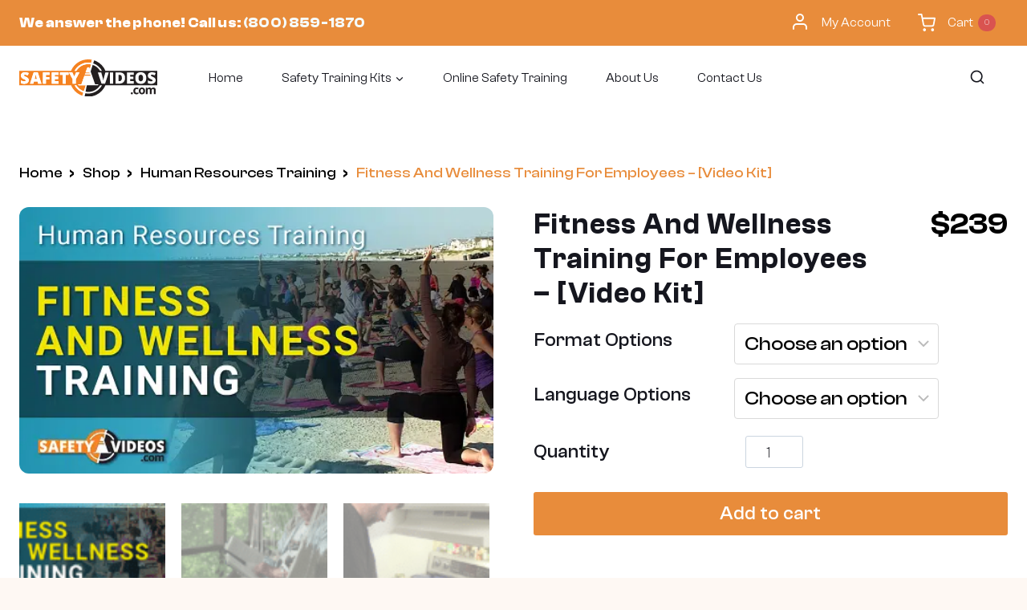

--- FILE ---
content_type: text/html; charset=UTF-8
request_url: https://www.safetyvideos.com/Fitness_and_Wellness_Employee_Training_Video_p/d6.htm
body_size: 43956
content:
<!doctype html>
<html lang="en-US" class="no-js" itemtype="https://schema.org/IndividualProduct" itemscope>
<head>
	<meta charset="UTF-8">
	<meta name="viewport" content="width=device-width, initial-scale=1, minimum-scale=1">
	<meta name='robots' content='index, follow, max-image-preview:large, max-snippet:-1, max-video-preview:-1' />
<link rel='dns-prefetch' href='//www.google-analytics.com'>
<link rel='dns-prefetch' href='//s.ytimg.com'>
<link rel='dns-prefetch' href='//www.googletagmanager.com'>

<!-- Google Tag Manager for WordPress by gtm4wp.com -->
<script data-cfasync="false" data-pagespeed-no-defer type="pmdelayedscript" data-no-optimize="1" data-no-defer="1" data-no-minify="1">
	var gtm4wp_datalayer_name = "dataLayer";
	var dataLayer = dataLayer || [];
	const gtm4wp_use_sku_instead = 0;
	const gtm4wp_currency = 'USD';
	const gtm4wp_product_per_impression = 10;
	const gtm4wp_clear_ecommerce = false;
	const gtm4wp_datalayer_max_timeout = 2000;
</script>
<!-- End Google Tag Manager for WordPress by gtm4wp.com -->
	<!-- This site is optimized with the Yoast SEO Premium plugin v26.8 (Yoast SEO v26.8) - https://yoast.com/product/yoast-seo-premium-wordpress/ -->
	<title>Fitness and Wellness Training for Employees - [Video Kit] - SafetyVideos.com</title><link rel="preload" href="https://www.safetyvideos.com/wp-content/uploads/2024/12/safety-videos-logo.svg" as="image" fetchpriority="high"><link rel="preload" href="https://www.safetyvideos.com/wp-content/uploads/2022/02/products-D6-2.png" as="image" imagesrcset="https://www.safetyvideos.com/wp-content/uploads/2022/02/products-D6-2.png.webp 500w, https://www.safetyvideos.com/wp-content/uploads/2022/02/products-D6-2-300x169.png.webp 300w" imagesizes="(max-width: 500px) 100vw, 500px" fetchpriority="high"><link rel="preload" href="https://www.safetyvideos.com/wp-content/uploads/2022/02/products-D6-3.png" as="image" imagesrcset="https://www.safetyvideos.com/wp-content/uploads/2022/02/products-D6-3.png.webp 500w, https://www.safetyvideos.com/wp-content/uploads/2022/02/products-D6-3-300x169.png.webp 300w" imagesizes="(max-width: 500px) 100vw, 500px" fetchpriority="high"><link rel="preload" href="/wp-includes/css/dist/block-library/style.min.css" as="style" onload="this.rel='stylesheet';this.removeAttribute('onload');"><link rel="preload" href="https://www.safetyvideos.com/wp-content/cache/perfmatters/www.safetyvideos.com/css/product.used.css?ver=1758844891" as="style" /><link rel="stylesheet" id="perfmatters-used-css" href="https://www.safetyvideos.com/wp-content/cache/perfmatters/www.safetyvideos.com/css/product.used.css?ver=1758844891" media="all" />
	<meta name="description" content="Teach your employees the benefits of health and wellness with this complete training kit. Includes video, employee quiz, and Training Completion Cert." />
	<link rel="canonical" href="https://www.safetyvideos.com/Fitness_and_Wellness_Employee_Training_Video_p/d6.htm" />
	<meta property="og:locale" content="en_US" />
	<meta property="og:type" content="product" />
	<meta property="og:title" content="Fitness and Wellness Training for Employees - [Video Kit]" />
	<meta property="og:description" content="Teach your employees the benefits of health and wellness with this complete training kit. Includes video, employee quiz, and Training Completion Cert." />
	<meta property="og:url" content="https://www.safetyvideos.com/Fitness_and_Wellness_Employee_Training_Video_p/d6.htm" />
	<meta property="og:site_name" content="SafetyVideos.com" />
	<meta property="article:modified_time" content="2024-08-27T14:42:28+00:00" />
	<meta property="og:image" content="https://www.safetyvideos.com/wp-content/uploads/2022/02/products-D6-2.png" />
	<meta property="og:image:width" content="500" />
	<meta property="og:image:height" content="281" />
	<meta property="og:image:type" content="image/png" /><meta property="og:image" content="https://www.safetyvideos.com/wp-content/uploads/2022/02/products-D6-3.png" />
	<meta property="og:image:width" content="500" />
	<meta property="og:image:height" content="281" />
	<meta property="og:image:type" content="image/png" /><meta property="og:image" content="https://www.safetyvideos.com/wp-content/uploads/2022/02/products-D6-4.png" />
	<meta property="og:image:width" content="500" />
	<meta property="og:image:height" content="281" />
	<meta property="og:image:type" content="image/png" />
	<meta name="twitter:card" content="summary_large_image" />
	<meta name="twitter:label1" content="Availability" />
	<meta name="twitter:data1" content="In stock" />
	<script type="application/ld+json" class="yoast-schema-graph">{"@context":"https://schema.org","@graph":[{"@type":["WebPage","ItemPage"],"@id":"https://www.safetyvideos.com/Fitness_and_Wellness_Employee_Training_Video_p/d6.htm","url":"https://www.safetyvideos.com/Fitness_and_Wellness_Employee_Training_Video_p/d6.htm","name":"Fitness and Wellness Training for Employees - [Video Kit] - SafetyVideos.com","isPartOf":{"@id":"https://www.safetyvideos.com/#website"},"primaryImageOfPage":{"@id":"https://www.safetyvideos.com/Fitness_and_Wellness_Employee_Training_Video_p/d6.htm#primaryimage"},"image":{"@id":"https://www.safetyvideos.com/Fitness_and_Wellness_Employee_Training_Video_p/d6.htm#primaryimage"},"thumbnailUrl":"https://www.safetyvideos.com/wp-content/uploads/2022/02/products-D6-2.png","description":"Teach your employees the benefits of health and wellness with this complete training kit. Includes video, employee quiz, and Training Completion Cert.","breadcrumb":{"@id":"https://www.safetyvideos.com/Fitness_and_Wellness_Employee_Training_Video_p/d6.htm#breadcrumb"},"inLanguage":"en-US","potentialAction":{"@type":"BuyAction","target":"https://www.safetyvideos.com/Fitness_and_Wellness_Employee_Training_Video_p/d6.htm"},"video":[{"@id":"https://www.safetyvideos.com/Fitness_and_Wellness_Employee_Training_Video_p/d6.htm#video"}]},{"@type":"ImageObject","inLanguage":"en-US","@id":"https://www.safetyvideos.com/Fitness_and_Wellness_Employee_Training_Video_p/d6.htm#primaryimage","url":"https://www.safetyvideos.com/wp-content/uploads/2022/02/products-D6-2.png","contentUrl":"https://www.safetyvideos.com/wp-content/uploads/2022/02/products-D6-2.png","width":500,"height":281,"caption":"Fitness and Wellness Training"},{"@type":"BreadcrumbList","@id":"https://www.safetyvideos.com/Fitness_and_Wellness_Employee_Training_Video_p/d6.htm#breadcrumb","itemListElement":[{"@type":"ListItem","position":1,"name":"Home","item":"https://www.safetyvideos.com/"},{"@type":"ListItem","position":2,"name":"Shop","item":"https://www.safetyvideos.com/shop"},{"@type":"ListItem","position":3,"name":"Fitness and Wellness Training for Employees &#8211; [Video Kit]"}]},{"@type":"WebSite","@id":"https://www.safetyvideos.com/#website","url":"https://www.safetyvideos.com/","name":"SafetyVideos.com","description":"","publisher":{"@id":"https://www.safetyvideos.com/#organization"},"potentialAction":[{"@type":"SearchAction","target":{"@type":"EntryPoint","urlTemplate":"https://www.safetyvideos.com/?s={search_term_string}"},"query-input":{"@type":"PropertyValueSpecification","valueRequired":true,"valueName":"search_term_string"}}],"inLanguage":"en-US"},{"@type":"Organization","@id":"https://www.safetyvideos.com/#organization","name":"SafetyVideos.com","url":"https://www.safetyvideos.com/","logo":{"@type":"ImageObject","inLanguage":"en-US","@id":"https://www.safetyvideos.com/#/schema/logo/image/","url":"https://www.safetyvideos.com/wp-content/uploads/2024/12/safety-videos-logo.svg","contentUrl":"https://www.safetyvideos.com/wp-content/uploads/2024/12/safety-videos-logo.svg","caption":"SafetyVideos.com"},"image":{"@id":"https://www.safetyvideos.com/#/schema/logo/image/"}},{"@type":"VideoObject","@id":"https://www.safetyvideos.com/Fitness_and_Wellness_Employee_Training_Video_p/d6.htm#video","name":"Fitness and Wellness Training for Employees - [Video Kit] - SafetyVideos.com","isPartOf":{"@id":"https://www.safetyvideos.com/Fitness_and_Wellness_Employee_Training_Video_p/d6.htm"},"thumbnailUrl":"https://www.safetyvideos.com/wp-content/uploads/2022/02/products-D6-2.png","description":"Teach your employees the benefits of health and wellness with this complete training kit. Includes video, employee quiz, and Training Completion Cert.","uploadDate":"2020-07-20T17:25:00+00:00","width":426,"height":240,"embedUrl":"https://player.vimeo.com/video/408967710","duration":"PT13M19S","isFamilyFriendly":true,"inLanguage":"en-US"}]}</script>
	<meta property="og:video" content="https://player.vimeo.com/video/408967710" />
	<meta property="og:video:type" content="text/html" />
	<meta property="og:video:duration" content="799" />
	<meta property="og:video:width" content="426" />
	<meta property="og:video:height" content="240" />
	<meta property="ya:ovs:adult" content="false" />
	<meta property="ya:ovs:upload_date" content="2020-07-20T17:25:00+00:00" />
	<meta property="ya:ovs:allow_embed" content="true" />
	<meta property="product:brand" content="SafetyVideos.com" />
	<meta property="og:availability" content="instock" />
	<meta property="product:availability" content="instock" />
	<meta property="product:retailer_item_id" content="D6" />
	<meta property="product:condition" content="new" />
	<!-- / Yoast SEO Premium plugin. -->


<link rel='dns-prefetch' href='//cdn.doofinder.com' />
<link rel='dns-prefetch' href='//www.googletagmanager.com' />
			<script type="pmdelayedscript" data-cfasync="false" data-no-optimize="1" data-no-defer="1" data-no-minify="1">document.documentElement.classList.remove( 'no-js' );</script>
			<style id='wp-img-auto-sizes-contain-inline-css'>
img:is([sizes=auto i],[sizes^="auto," i]){contain-intrinsic-size:3000px 1500px}
/*# sourceURL=wp-img-auto-sizes-contain-inline-css */
</style>
<style id='wp-block-library-inline-css'>
:root{--wp-block-synced-color:#7a00df;--wp-block-synced-color--rgb:122,0,223;--wp-bound-block-color:var(--wp-block-synced-color);--wp-editor-canvas-background:#ddd;--wp-admin-theme-color:#007cba;--wp-admin-theme-color--rgb:0,124,186;--wp-admin-theme-color-darker-10:#006ba1;--wp-admin-theme-color-darker-10--rgb:0,107,160.5;--wp-admin-theme-color-darker-20:#005a87;--wp-admin-theme-color-darker-20--rgb:0,90,135;--wp-admin-border-width-focus:2px}@media (min-resolution:192dpi){:root{--wp-admin-border-width-focus:1.5px}}.wp-element-button{cursor:pointer}:root .has-very-light-gray-background-color{background-color:#eee}:root .has-very-dark-gray-background-color{background-color:#313131}:root .has-very-light-gray-color{color:#eee}:root .has-very-dark-gray-color{color:#313131}:root .has-vivid-green-cyan-to-vivid-cyan-blue-gradient-background{background:linear-gradient(135deg,#00d084,#0693e3)}:root .has-purple-crush-gradient-background{background:linear-gradient(135deg,#34e2e4,#4721fb 50%,#ab1dfe)}:root .has-hazy-dawn-gradient-background{background:linear-gradient(135deg,#faaca8,#dad0ec)}:root .has-subdued-olive-gradient-background{background:linear-gradient(135deg,#fafae1,#67a671)}:root .has-atomic-cream-gradient-background{background:linear-gradient(135deg,#fdd79a,#004a59)}:root .has-nightshade-gradient-background{background:linear-gradient(135deg,#330968,#31cdcf)}:root .has-midnight-gradient-background{background:linear-gradient(135deg,#020381,#2874fc)}:root{--wp--preset--font-size--normal:16px;--wp--preset--font-size--huge:42px}.has-regular-font-size{font-size:1em}.has-larger-font-size{font-size:2.625em}.has-normal-font-size{font-size:var(--wp--preset--font-size--normal)}.has-huge-font-size{font-size:var(--wp--preset--font-size--huge)}.has-text-align-center{text-align:center}.has-text-align-left{text-align:left}.has-text-align-right{text-align:right}.has-fit-text{white-space:nowrap!important}#end-resizable-editor-section{display:none}.aligncenter{clear:both}.items-justified-left{justify-content:flex-start}.items-justified-center{justify-content:center}.items-justified-right{justify-content:flex-end}.items-justified-space-between{justify-content:space-between}.screen-reader-text{border:0;clip-path:inset(50%);height:1px;margin:-1px;overflow:hidden;padding:0;position:absolute;width:1px;word-wrap:normal!important}.screen-reader-text:focus{background-color:#ddd;clip-path:none;color:#444;display:block;font-size:1em;height:auto;left:5px;line-height:normal;padding:15px 23px 14px;text-decoration:none;top:5px;width:auto;z-index:100000}html :where(.has-border-color){border-style:solid}html :where([style*=border-top-color]){border-top-style:solid}html :where([style*=border-right-color]){border-right-style:solid}html :where([style*=border-bottom-color]){border-bottom-style:solid}html :where([style*=border-left-color]){border-left-style:solid}html :where([style*=border-width]){border-style:solid}html :where([style*=border-top-width]){border-top-style:solid}html :where([style*=border-right-width]){border-right-style:solid}html :where([style*=border-bottom-width]){border-bottom-style:solid}html :where([style*=border-left-width]){border-left-style:solid}html :where(img[class*=wp-image-]){height:auto;max-width:100%}:where(figure){margin:0 0 1em}html :where(.is-position-sticky){--wp-admin--admin-bar--position-offset:var(--wp-admin--admin-bar--height,0px)}@media screen and (max-width:600px){html :where(.is-position-sticky){--wp-admin--admin-bar--position-offset:0px}}

/*# sourceURL=wp-block-library-inline-css */
</style><style id='wp-block-heading-inline-css'>
h1:where(.wp-block-heading).has-background,h2:where(.wp-block-heading).has-background,h3:where(.wp-block-heading).has-background,h4:where(.wp-block-heading).has-background,h5:where(.wp-block-heading).has-background,h6:where(.wp-block-heading).has-background{padding:1.25em 2.375em}h1.has-text-align-left[style*=writing-mode]:where([style*=vertical-lr]),h1.has-text-align-right[style*=writing-mode]:where([style*=vertical-rl]),h2.has-text-align-left[style*=writing-mode]:where([style*=vertical-lr]),h2.has-text-align-right[style*=writing-mode]:where([style*=vertical-rl]),h3.has-text-align-left[style*=writing-mode]:where([style*=vertical-lr]),h3.has-text-align-right[style*=writing-mode]:where([style*=vertical-rl]),h4.has-text-align-left[style*=writing-mode]:where([style*=vertical-lr]),h4.has-text-align-right[style*=writing-mode]:where([style*=vertical-rl]),h5.has-text-align-left[style*=writing-mode]:where([style*=vertical-lr]),h5.has-text-align-right[style*=writing-mode]:where([style*=vertical-rl]),h6.has-text-align-left[style*=writing-mode]:where([style*=vertical-lr]),h6.has-text-align-right[style*=writing-mode]:where([style*=vertical-rl]){rotate:180deg}
/*# sourceURL=https://www.safetyvideos.com/wp-includes/blocks/heading/style.min.css */
</style>
<style id='wp-block-image-inline-css'>
.wp-block-image>a,.wp-block-image>figure>a{display:inline-block}.wp-block-image img{box-sizing:border-box;height:auto;max-width:100%;vertical-align:bottom}@media not (prefers-reduced-motion){.wp-block-image img.hide{visibility:hidden}.wp-block-image img.show{animation:show-content-image .4s}}.wp-block-image[style*=border-radius] img,.wp-block-image[style*=border-radius]>a{border-radius:inherit}.wp-block-image.has-custom-border img{box-sizing:border-box}.wp-block-image.aligncenter{text-align:center}.wp-block-image.alignfull>a,.wp-block-image.alignwide>a{width:100%}.wp-block-image.alignfull img,.wp-block-image.alignwide img{height:auto;width:100%}.wp-block-image .aligncenter,.wp-block-image .alignleft,.wp-block-image .alignright,.wp-block-image.aligncenter,.wp-block-image.alignleft,.wp-block-image.alignright{display:table}.wp-block-image .aligncenter>figcaption,.wp-block-image .alignleft>figcaption,.wp-block-image .alignright>figcaption,.wp-block-image.aligncenter>figcaption,.wp-block-image.alignleft>figcaption,.wp-block-image.alignright>figcaption{caption-side:bottom;display:table-caption}.wp-block-image .alignleft{float:left;margin:.5em 1em .5em 0}.wp-block-image .alignright{float:right;margin:.5em 0 .5em 1em}.wp-block-image .aligncenter{margin-left:auto;margin-right:auto}.wp-block-image :where(figcaption){margin-bottom:1em;margin-top:.5em}.wp-block-image.is-style-circle-mask img{border-radius:9999px}@supports ((-webkit-mask-image:none) or (mask-image:none)) or (-webkit-mask-image:none){.wp-block-image.is-style-circle-mask img{border-radius:0;-webkit-mask-image:url('data:image/svg+xml;utf8,<svg viewBox="0 0 100 100" xmlns="http://www.w3.org/2000/svg"><circle cx="50" cy="50" r="50"/></svg>');mask-image:url('data:image/svg+xml;utf8,<svg viewBox="0 0 100 100" xmlns="http://www.w3.org/2000/svg"><circle cx="50" cy="50" r="50"/></svg>');mask-mode:alpha;-webkit-mask-position:center;mask-position:center;-webkit-mask-repeat:no-repeat;mask-repeat:no-repeat;-webkit-mask-size:contain;mask-size:contain}}:root :where(.wp-block-image.is-style-rounded img,.wp-block-image .is-style-rounded img){border-radius:9999px}.wp-block-image figure{margin:0}.wp-lightbox-container{display:flex;flex-direction:column;position:relative}.wp-lightbox-container img{cursor:zoom-in}.wp-lightbox-container img:hover+button{opacity:1}.wp-lightbox-container button{align-items:center;backdrop-filter:blur(16px) saturate(180%);background-color:#5a5a5a40;border:none;border-radius:4px;cursor:zoom-in;display:flex;height:20px;justify-content:center;opacity:0;padding:0;position:absolute;right:16px;text-align:center;top:16px;width:20px;z-index:100}@media not (prefers-reduced-motion){.wp-lightbox-container button{transition:opacity .2s ease}}.wp-lightbox-container button:focus-visible{outline:3px auto #5a5a5a40;outline:3px auto -webkit-focus-ring-color;outline-offset:3px}.wp-lightbox-container button:hover{cursor:pointer;opacity:1}.wp-lightbox-container button:focus{opacity:1}.wp-lightbox-container button:focus,.wp-lightbox-container button:hover,.wp-lightbox-container button:not(:hover):not(:active):not(.has-background){background-color:#5a5a5a40;border:none}.wp-lightbox-overlay{box-sizing:border-box;cursor:zoom-out;height:100vh;left:0;overflow:hidden;position:fixed;top:0;visibility:hidden;width:100%;z-index:100000}.wp-lightbox-overlay .close-button{align-items:center;cursor:pointer;display:flex;justify-content:center;min-height:40px;min-width:40px;padding:0;position:absolute;right:calc(env(safe-area-inset-right) + 16px);top:calc(env(safe-area-inset-top) + 16px);z-index:5000000}.wp-lightbox-overlay .close-button:focus,.wp-lightbox-overlay .close-button:hover,.wp-lightbox-overlay .close-button:not(:hover):not(:active):not(.has-background){background:none;border:none}.wp-lightbox-overlay .lightbox-image-container{height:var(--wp--lightbox-container-height);left:50%;overflow:hidden;position:absolute;top:50%;transform:translate(-50%,-50%);transform-origin:top left;width:var(--wp--lightbox-container-width);z-index:9999999999}.wp-lightbox-overlay .wp-block-image{align-items:center;box-sizing:border-box;display:flex;height:100%;justify-content:center;margin:0;position:relative;transform-origin:0 0;width:100%;z-index:3000000}.wp-lightbox-overlay .wp-block-image img{height:var(--wp--lightbox-image-height);min-height:var(--wp--lightbox-image-height);min-width:var(--wp--lightbox-image-width);width:var(--wp--lightbox-image-width)}.wp-lightbox-overlay .wp-block-image figcaption{display:none}.wp-lightbox-overlay button{background:none;border:none}.wp-lightbox-overlay .scrim{background-color:#fff;height:100%;opacity:.9;position:absolute;width:100%;z-index:2000000}.wp-lightbox-overlay.active{visibility:visible}@media not (prefers-reduced-motion){.wp-lightbox-overlay.active{animation:turn-on-visibility .25s both}.wp-lightbox-overlay.active img{animation:turn-on-visibility .35s both}.wp-lightbox-overlay.show-closing-animation:not(.active){animation:turn-off-visibility .35s both}.wp-lightbox-overlay.show-closing-animation:not(.active) img{animation:turn-off-visibility .25s both}.wp-lightbox-overlay.zoom.active{animation:none;opacity:1;visibility:visible}.wp-lightbox-overlay.zoom.active .lightbox-image-container{animation:lightbox-zoom-in .4s}.wp-lightbox-overlay.zoom.active .lightbox-image-container img{animation:none}.wp-lightbox-overlay.zoom.active .scrim{animation:turn-on-visibility .4s forwards}.wp-lightbox-overlay.zoom.show-closing-animation:not(.active){animation:none}.wp-lightbox-overlay.zoom.show-closing-animation:not(.active) .lightbox-image-container{animation:lightbox-zoom-out .4s}.wp-lightbox-overlay.zoom.show-closing-animation:not(.active) .lightbox-image-container img{animation:none}.wp-lightbox-overlay.zoom.show-closing-animation:not(.active) .scrim{animation:turn-off-visibility .4s forwards}}@keyframes show-content-image{0%{visibility:hidden}99%{visibility:hidden}to{visibility:visible}}@keyframes turn-on-visibility{0%{opacity:0}to{opacity:1}}@keyframes turn-off-visibility{0%{opacity:1;visibility:visible}99%{opacity:0;visibility:visible}to{opacity:0;visibility:hidden}}@keyframes lightbox-zoom-in{0%{transform:translate(calc((-100vw + var(--wp--lightbox-scrollbar-width))/2 + var(--wp--lightbox-initial-left-position)),calc(-50vh + var(--wp--lightbox-initial-top-position))) scale(var(--wp--lightbox-scale))}to{transform:translate(-50%,-50%) scale(1)}}@keyframes lightbox-zoom-out{0%{transform:translate(-50%,-50%) scale(1);visibility:visible}99%{visibility:visible}to{transform:translate(calc((-100vw + var(--wp--lightbox-scrollbar-width))/2 + var(--wp--lightbox-initial-left-position)),calc(-50vh + var(--wp--lightbox-initial-top-position))) scale(var(--wp--lightbox-scale));visibility:hidden}}
/*# sourceURL=https://www.safetyvideos.com/wp-includes/blocks/image/style.min.css */
</style>
<style id='wp-block-list-inline-css'>
ol,ul{box-sizing:border-box}:root :where(.wp-block-list.has-background){padding:1.25em 2.375em}
/*# sourceURL=https://www.safetyvideos.com/wp-includes/blocks/list/style.min.css */
</style>
<style id='wp-block-paragraph-inline-css'>
.is-small-text{font-size:.875em}.is-regular-text{font-size:1em}.is-large-text{font-size:2.25em}.is-larger-text{font-size:3em}.has-drop-cap:not(:focus):first-letter{float:left;font-size:8.4em;font-style:normal;font-weight:100;line-height:.68;margin:.05em .1em 0 0;text-transform:uppercase}body.rtl .has-drop-cap:not(:focus):first-letter{float:none;margin-left:.1em}p.has-drop-cap.has-background{overflow:hidden}:root :where(p.has-background){padding:1.25em 2.375em}:where(p.has-text-color:not(.has-link-color)) a{color:inherit}p.has-text-align-left[style*="writing-mode:vertical-lr"],p.has-text-align-right[style*="writing-mode:vertical-rl"]{rotate:180deg}
/*# sourceURL=https://www.safetyvideos.com/wp-includes/blocks/paragraph/style.min.css */
</style>
<link rel="stylesheet" id="wc-blocks-style-css" media="all" data-pmdelayedstyle="https://www.safetyvideos.com/wp-content/plugins/woocommerce/assets/client/blocks/wc-blocks.css?ver=wc-10.4.3">

<style id='classic-theme-styles-inline-css'>
/*! This file is auto-generated */
.wp-block-button__link{color:#fff;background-color:#32373c;border-radius:9999px;box-shadow:none;text-decoration:none;padding:calc(.667em + 2px) calc(1.333em + 2px);font-size:1.125em}.wp-block-file__button{background:#32373c;color:#fff;text-decoration:none}
/*# sourceURL=/wp-includes/css/classic-themes.min.css */
</style>
<link rel="stylesheet" id="cr-frontend-css-css" media="all" data-pmdelayedstyle="https://www.safetyvideos.com/wp-content/plugins/customer-reviews-woocommerce/css/frontend.css?ver=5.97.0">
<link rel="stylesheet" id="photoswipe-css" media="all" data-pmdelayedstyle="https://www.safetyvideos.com/wp-content/plugins/woocommerce/assets/css/photoswipe/photoswipe.min.css?ver=10.4.3">
<link rel="stylesheet" id="photoswipe-default-skin-css" media="all" data-pmdelayedstyle="https://www.safetyvideos.com/wp-content/plugins/woocommerce/assets/css/photoswipe/default-skin/default-skin.min.css?ver=10.4.3">
<style id='woocommerce-inline-inline-css'>
.woocommerce form .form-row .required { visibility: visible; }
/*# sourceURL=woocommerce-inline-inline-css */
</style>
<link rel="stylesheet" id="wc_dropshipping_checkout_style-css" media="all" data-pmdelayedstyle="https://www.safetyvideos.com/wp-content/plugins/woocommerce-dropshipping/assets/css/custom.css?ver=6.9">
<link rel="stylesheet" id="child-theme-css" media="all" data-pmdelayedstyle="https://www.safetyvideos.com/wp-content/themes/kadence-child/style.css?ver=100">
<link rel="stylesheet" id="kadence-global-css" media="all" data-pmdelayedstyle="https://www.safetyvideos.com/wp-content/themes/kadence/assets/css/global.min.css?ver=1.4.3">
<style id='kadence-global-inline-css'>
/* Kadence Base CSS */
:root{--global-palette1:#e88c3b;--global-palette2:#68bdca;--global-palette3:#15161e;--global-palette4:#15161e;--global-palette5:#15161e;--global-palette6:#909090;--global-palette7:#f6fbfc;--global-palette8:#fef8f3;--global-palette9:#ffffff;--global-palette10:oklch(from var(--global-palette1) calc(l + 0.10 * (1 - l)) calc(c * 1.00) calc(h + 180) / 100%);--global-palette11:#13612e;--global-palette12:#1159af;--global-palette13:#b82105;--global-palette14:#f7630c;--global-palette15:#f5a524;--global-palette9rgb:255, 255, 255;--global-palette-highlight:#81c8c2;--global-palette-highlight-alt:#81c8c2;--global-palette-highlight-alt2:var(--global-palette9);--global-palette-btn-bg:var(--global-palette1);--global-palette-btn-bg-hover:var(--global-palette2);--global-palette-btn:var(--global-palette9);--global-palette-btn-hover:var(--global-palette9);--global-palette-btn-sec-bg:var(--global-palette7);--global-palette-btn-sec-bg-hover:var(--global-palette2);--global-palette-btn-sec:var(--global-palette3);--global-palette-btn-sec-hover:var(--global-palette9);--global-body-font-family:'Clash Grotesk';--global-heading-font-family:'Clash Display';--global-primary-nav-font-family:'Clash Grotesk';--global-fallback-font:sans-serif;--global-display-fallback-font:sans-serif;--global-content-width:1360px;--global-content-wide-width:calc(1360px + 230px);--global-content-narrow-width:967px;--global-content-edge-padding:1.5rem;--global-content-boxed-padding:2rem;--global-calc-content-width:calc(1360px - var(--global-content-edge-padding) - var(--global-content-edge-padding) );--wp--style--global--content-size:var(--global-calc-content-width);}.wp-site-blocks{--global-vw:calc( 100vw - ( 0.5 * var(--scrollbar-offset)));}body{background:var(--global-palette8);-webkit-font-smoothing:antialiased;-moz-osx-font-smoothing:grayscale;}body, input, select, optgroup, textarea{font-style:normal;font-weight:400;font-size:20px;line-height:1.34;font-family:var(--global-body-font-family);color:#303e48;}.content-bg, body.content-style-unboxed .site{background:var(--global-palette9);}h1,h2,h3,h4,h5,h6{font-family:var(--global-heading-font-family);}h1{font-style:normal;font-weight:normal;font-size:30px;line-height:36px;letter-spacing:1px;text-transform:uppercase;color:var(--global-palette3);}h2{font-style:normal;font-weight:normal;font-size:28px;line-height:1.5;color:var(--global-palette4);}h3{font-style:normal;font-weight:300;font-size:24px;line-height:1.5;color:var(--global-palette4);}h4{font-weight:700;font-size:22px;line-height:1.5;color:var(--global-palette4);}h5{font-weight:700;font-size:20px;line-height:1.5;color:var(--global-palette4);}h6{font-weight:700;font-size:18px;line-height:1.5;color:var(--global-palette5);}.entry-hero h1{font-style:normal;}.entry-hero .kadence-breadcrumbs, .entry-hero .search-form{font-style:normal;}.entry-hero .kadence-breadcrumbs{max-width:1360px;}.site-container, .site-header-row-layout-contained, .site-footer-row-layout-contained, .entry-hero-layout-contained, .comments-area, .alignfull > .wp-block-cover__inner-container, .alignwide > .wp-block-cover__inner-container{max-width:var(--global-content-width);}.content-width-narrow .content-container.site-container, .content-width-narrow .hero-container.site-container{max-width:var(--global-content-narrow-width);}@media all and (min-width: 1590px){.wp-site-blocks .content-container  .alignwide{margin-left:-115px;margin-right:-115px;width:unset;max-width:unset;}}@media all and (min-width: 1227px){.content-width-narrow .wp-site-blocks .content-container .alignwide{margin-left:-130px;margin-right:-130px;width:unset;max-width:unset;}}.content-style-boxed .wp-site-blocks .entry-content .alignwide{margin-left:calc( -1 * var( --global-content-boxed-padding ) );margin-right:calc( -1 * var( --global-content-boxed-padding ) );}.content-area{margin-top:5rem;margin-bottom:5rem;}@media all and (max-width: 1024px){.content-area{margin-top:3rem;margin-bottom:3rem;}}@media all and (max-width: 767px){.content-area{margin-top:2rem;margin-bottom:2rem;}}@media all and (max-width: 1024px){:root{--global-content-boxed-padding:2rem;}}@media all and (max-width: 767px){:root{--global-content-boxed-padding:1.5rem;}}.entry-content-wrap{padding:2rem;}@media all and (max-width: 1024px){.entry-content-wrap{padding:2rem;}}@media all and (max-width: 767px){.entry-content-wrap{padding:1.5rem;}}.entry.single-entry{box-shadow:0px 15px 15px -10px rgba(0,0,0,0.05);}.entry.loop-entry{box-shadow:0px 15px 15px -10px rgba(0,0,0,0.05);}.loop-entry .entry-content-wrap{padding:2rem;}@media all and (max-width: 1024px){.loop-entry .entry-content-wrap{padding:2rem;}}@media all and (max-width: 767px){.loop-entry .entry-content-wrap{padding:1.5rem;}}.has-sidebar:not(.has-left-sidebar) .content-container{grid-template-columns:1fr 26%;}.has-sidebar.has-left-sidebar .content-container{grid-template-columns:26% 1fr;}button, .button, .wp-block-button__link, input[type="button"], input[type="reset"], input[type="submit"], .fl-button, .elementor-button-wrapper .elementor-button, .wc-block-components-checkout-place-order-button, .wc-block-cart__submit{box-shadow:0px 0px 0px -7px rgba(0,0,0,0);}button:hover, button:focus, button:active, .button:hover, .button:focus, .button:active, .wp-block-button__link:hover, .wp-block-button__link:focus, .wp-block-button__link:active, input[type="button"]:hover, input[type="button"]:focus, input[type="button"]:active, input[type="reset"]:hover, input[type="reset"]:focus, input[type="reset"]:active, input[type="submit"]:hover, input[type="submit"]:focus, input[type="submit"]:active, .elementor-button-wrapper .elementor-button:hover, .elementor-button-wrapper .elementor-button:focus, .elementor-button-wrapper .elementor-button:active, .wc-block-cart__submit:hover{box-shadow:0px 15px 25px -7px rgba(0,0,0,0.1);}.kb-button.kb-btn-global-outline.kb-btn-global-inherit{padding-top:calc(px - 2px);padding-right:calc(px - 2px);padding-bottom:calc(px - 2px);padding-left:calc(px - 2px);}@media all and (min-width: 1025px){.transparent-header .entry-hero .entry-hero-container-inner{padding-top:80px;}}@media all and (max-width: 1024px){.mobile-transparent-header .entry-hero .entry-hero-container-inner{padding-top:80px;}}@media all and (max-width: 767px){.mobile-transparent-header .entry-hero .entry-hero-container-inner{padding-top:calc(28px + 80px);}}.loop-entry.type-post h2.entry-title{font-style:normal;font-weight:700;font-size:22px;line-height:26px;color:var(--global-palette1);}.loop-entry.type-post .entry-meta{font-style:normal;font-weight:200;font-size:25px;line-height:45px;}.loop-entry.type-post .entry-meta{color:#adadad;}
/* Kadence Header CSS */
@media all and (max-width: 1024px){.mobile-transparent-header #masthead{position:absolute;left:0px;right:0px;z-index:100;}.kadence-scrollbar-fixer.mobile-transparent-header #masthead{right:var(--scrollbar-offset,0);}.mobile-transparent-header #masthead, .mobile-transparent-header .site-top-header-wrap .site-header-row-container-inner, .mobile-transparent-header .site-main-header-wrap .site-header-row-container-inner, .mobile-transparent-header .site-bottom-header-wrap .site-header-row-container-inner{background:transparent;}.site-header-row-tablet-layout-fullwidth, .site-header-row-tablet-layout-standard{padding:0px;}}@media all and (min-width: 1025px){.transparent-header #masthead{position:absolute;left:0px;right:0px;z-index:100;}.transparent-header.kadence-scrollbar-fixer #masthead{right:var(--scrollbar-offset,0);}.transparent-header #masthead, .transparent-header .site-top-header-wrap .site-header-row-container-inner, .transparent-header .site-main-header-wrap .site-header-row-container-inner, .transparent-header .site-bottom-header-wrap .site-header-row-container-inner{background:transparent;}}.site-branding a.brand img{max-width:172px;}.site-branding a.brand img.svg-logo-image{width:172px;}.site-branding{padding:0px 30px 0px 0px;}@media all and (max-width: 767px){.site-branding{padding:0px 0px 0px 0px;}}#masthead, #masthead .kadence-sticky-header.item-is-fixed:not(.item-at-start):not(.site-header-row-container):not(.site-main-header-wrap), #masthead .kadence-sticky-header.item-is-fixed:not(.item-at-start) > .site-header-row-container-inner{background:#ffffff;}.site-main-header-wrap .site-header-row-container-inner{background:var(--global-palette9);}.site-main-header-inner-wrap{min-height:80px;}@media all and (max-width: 1024px){.site-main-header-wrap .site-header-row-container-inner{background:var(--global-palette9);}}@media all and (max-width: 1024px){.site-main-header-wrap .site-header-row-container-inner>.site-container{padding:0px 20px 0px 20px;}}@media all and (max-width: 767px){.site-main-header-wrap .site-header-row-container-inner>.site-container{padding:0px 0px 0px 10px;}}.transparent-header #masthead .site-main-header-wrap .site-header-row-container-inner{background:var(--global-palette9);}@media all and (max-width: 1024px){.transparent-header #masthead .site-main-header-wrap .site-header-row-container-inner{background:#81c8c2;}}.site-top-header-wrap .site-header-row-container-inner{background:var(--global-palette1);}@media all and (max-width: 1024px){.site-top-header-wrap .site-header-row-container-inner{background:var(--global-palette1);}}@media all and (max-width: 767px){.site-top-header-inner-wrap{min-height:28px;}}@media all and (max-width: 1024px){.site-top-header-wrap .site-header-row-container-inner>.site-container{padding:11px 22px 11px 22px;}}.transparent-header #masthead .site-top-header-wrap .site-header-row-container-inner{background:var(--global-palette1);}@media all and (max-width: 767px){.transparent-header #masthead .site-top-header-wrap .site-header-row-container-inner{background:#313e48;}}.header-navigation[class*="header-navigation-style-underline"] .header-menu-container.primary-menu-container>ul>li>a:after{width:calc( 100% - 3em);}.main-navigation .primary-menu-container > ul > li.menu-item > a{padding-left:calc(3em / 2);padding-right:calc(3em / 2);color:var(--global-palette3);background:rgba(255,255,255,0.73);}.main-navigation .primary-menu-container > ul > li.menu-item .dropdown-nav-special-toggle{right:calc(3em / 2);}.main-navigation .primary-menu-container > ul li.menu-item > a{font-style:normal;font-weight:600;font-size:16px;font-family:var(--global-primary-nav-font-family);}.main-navigation .primary-menu-container > ul > li.menu-item > a:hover{color:var(--global-palette1);}.main-navigation .primary-menu-container > ul > li.menu-item.current-menu-item > a{color:var(--global-palette3);}.header-navigation[class*="header-navigation-style-underline"] .header-menu-container.secondary-menu-container>ul>li>a:after{width:calc( 100% - 1.2em);}.secondary-navigation .secondary-menu-container > ul > li.menu-item > a{padding-left:calc(1.2em / 2);padding-right:calc(1.2em / 2);padding-top:0.6em;padding-bottom:0.6em;color:var(--global-palette9);}.secondary-navigation .primary-menu-container > ul > li.menu-item .dropdown-nav-special-toggle{right:calc(1.2em / 2);}.secondary-navigation .secondary-menu-container > ul li.menu-item > a{font-style:normal;font-weight:500;font-size:16px;font-family:'Clash Grotesk';}.secondary-navigation .secondary-menu-container > ul > li.menu-item > a:hover{color:var(--global-palette9);}.secondary-navigation .secondary-menu-container > ul > li.menu-item.current-menu-item > a{color:var(--global-palette3);}.header-navigation .header-menu-container ul ul.sub-menu, .header-navigation .header-menu-container ul ul.submenu{background:rgba(21,22,30,0);box-shadow:0px 0px 0px 0px rgba(0,0,0,0);}.header-navigation .header-menu-container ul ul li.menu-item, .header-menu-container ul.menu > li.kadence-menu-mega-enabled > ul > li.menu-item > a{border-bottom:0px solid rgba(255,255,255,0.1);border-radius:0px 0px 0px 0px;}.header-navigation .header-menu-container ul ul li.menu-item > a{width:200px;padding-top:1em;padding-bottom:1em;color:var(--global-palette8);font-style:normal;font-weight:400;font-size:16px;font-family:'Clash Grotesk';}.header-navigation .header-menu-container ul ul li.menu-item > a:hover{color:var(--global-palette9);background:rgba(48,62,72,0);border-radius:0px 0px 0px 0px;}.header-navigation .header-menu-container ul ul li.menu-item.current-menu-item > a{color:var(--global-palette9);background:rgba(21,22,30,0);border-radius:0px 0px 0px 0px;}.mobile-toggle-open-container .menu-toggle-open, .mobile-toggle-open-container .menu-toggle-open:focus{color:var(--global-palette5);padding:10px 0px 10px 40px;font-size:14px;}.mobile-toggle-open-container .menu-toggle-open.menu-toggle-style-bordered{border:1px solid currentColor;}.mobile-toggle-open-container .menu-toggle-open .menu-toggle-icon{font-size:20px;}.mobile-toggle-open-container .menu-toggle-open:hover, .mobile-toggle-open-container .menu-toggle-open:focus-visible{color:var(--global-palette-highlight);}.mobile-navigation ul li{font-style:normal;font-weight:400;font-size:16px;font-family:'Clash Display';}.mobile-navigation ul li a{padding-top:1em;padding-bottom:1em;}.mobile-navigation ul li > a, .mobile-navigation ul li.menu-item-has-children > .drawer-nav-drop-wrap{background:var(--global-palette9);color:var(--global-palette3);}.mobile-navigation ul li > a:hover, .mobile-navigation ul li.menu-item-has-children > .drawer-nav-drop-wrap:hover{background:var(--global-palette9);}.mobile-navigation ul li.current-menu-item > a, .mobile-navigation ul li.current-menu-item.menu-item-has-children > .drawer-nav-drop-wrap{color:var(--global-palette-highlight);}.mobile-navigation ul li.menu-item-has-children .drawer-nav-drop-wrap, .mobile-navigation ul li:not(.menu-item-has-children) a{border-bottom:0px solid rgba(255,255,255,0);}.mobile-navigation:not(.drawer-navigation-parent-toggle-true) ul li.menu-item-has-children .drawer-nav-drop-wrap button{border-left:0px solid rgba(255,255,255,0);}#mobile-drawer .drawer-inner, #mobile-drawer.popup-drawer-layout-fullwidth.popup-drawer-animation-slice .pop-portion-bg, #mobile-drawer.popup-drawer-layout-fullwidth.popup-drawer-animation-slice.pop-animated.show-drawer .drawer-inner{background:var(--global-palette9);width:100vw;}@media all and (max-width: 1024px){#mobile-drawer .drawer-inner, #mobile-drawer.popup-drawer-layout-fullwidth.popup-drawer-animation-slice .pop-portion-bg, #mobile-drawer.popup-drawer-layout-fullwidth.popup-drawer-animation-slice.pop-animated.show-drawer .drawer-inner{width:100%;}}@media all and (max-width: 767px){#mobile-drawer .drawer-inner, #mobile-drawer.popup-drawer-layout-fullwidth.popup-drawer-animation-slice .pop-portion-bg, #mobile-drawer.popup-drawer-layout-fullwidth.popup-drawer-animation-slice.pop-animated.show-drawer .drawer-inner{width:100vw;}}#mobile-drawer .drawer-header .drawer-toggle{padding:0.6em 0.15em 0.6em 0.15em;font-size:24px;}#mobile-drawer .drawer-header .drawer-toggle, #mobile-drawer .drawer-header .drawer-toggle:focus{color:var(--global-palette3);}.header-html{font-style:normal;font-weight:500;font-size:17px;line-height:1.39;letter-spacing:0.01em;font-family:'Clash Display';color:var(--global-palette9);}.header-html a{color:var(--global-palette7);}.site-header-item .header-cart-wrap .header-cart-inner-wrap .header-cart-button{background:#ef7b47;color:var(--global-palette9);padding:1em 0.92em 1em 0.87em;}.header-cart-wrap .header-cart-button .header-cart-total{background:#d95350;color:var(--global-palette9);}.header-cart-wrap .header-cart-button .header-cart-label{font-style:normal;font-weight:500;font-size:16px;font-family:'Clash Grotesk';}.header-cart-wrap .header-cart-button .kadence-svg-iconset{font-size:1.41em;}.header-mobile-cart-wrap .header-cart-inner-wrap .header-cart-button{background:var(--global-palette9);color:var(--global-palette3);padding:0.75em 0.85em 0.75em 0.85em;}.header-mobile-cart-wrap .header-cart-button .header-cart-total{background:#d95350;color:var(--global-palette9);}.search-toggle-open-container .search-toggle-open{background:var(--global-palette9);color:var(--global-palette4);padding:8px 8px 8px 11px;margin:0px 20px 0px 0px;}.search-toggle-open-container .search-toggle-open.search-toggle-style-bordered{border:1px solid currentColor;}.search-toggle-open-container .search-toggle-open .search-toggle-icon{font-size:1.09em;}.search-toggle-open-container .search-toggle-open:hover, .search-toggle-open-container .search-toggle-open:focus{color:var(--global-palette3);background:var(--global-palette8);}#search-drawer .drawer-inner .drawer-content form input.search-field, #search-drawer .drawer-inner .drawer-content form .kadence-search-icon-wrap, #search-drawer .drawer-header{color:var(--global-palette3);}#search-drawer .drawer-inner{background:#e9e7e7;}.mobile-html{font-style:normal;font-weight:600;font-size:16px;font-family:'Clash Grotesk';color:var(--global-palette9);}.mobile-html a{color:var(--global-palette9);}
/* Kadence Footer CSS */
#colophon{background-color:var(--global-palette1);background-image:url('https://www.safetyvideos.com/wp-content/uploads/2025/01/footer-background.svg');background-repeat:no-repeat;background-position:center;background-size:cover;background-attachment:scroll;}.site-middle-footer-wrap .site-footer-row-container-inner{font-style:normal;font-weight:400;font-size:16px;font-family:'Clash Grotesk';color:var(--global-palette9);}.site-footer .site-middle-footer-wrap a:where(:not(.button):not(.wp-block-button__link):not(.wp-element-button)){color:var(--global-palette9);}.site-footer .site-middle-footer-wrap a:where(:not(.button):not(.wp-block-button__link):not(.wp-element-button)):hover{color:var(--global-palette3);}.site-middle-footer-inner-wrap{padding-top:75px;padding-bottom:60px;grid-column-gap:59px;grid-row-gap:59px;}.site-middle-footer-inner-wrap .widget{margin-bottom:14px;}.site-middle-footer-inner-wrap .widget-area .widget-title{font-style:normal;font-weight:400;font-size:18px;font-family:'Clash Display';color:var(--global-palette9);}.site-middle-footer-inner-wrap .site-footer-section:not(:last-child):after{right:calc(-59px / 2);}.site-bottom-footer-wrap .site-footer-row-container-inner{font-style:normal;font-weight:500;font-size:16px;line-height:1.5;font-family:'Clash Grotesk';color:var(--global-palette9);border-top:1px solid var(--global-palette9);}.site-footer .site-bottom-footer-wrap a:where(:not(.button):not(.wp-block-button__link):not(.wp-element-button)){color:var(--global-palette9);}.site-footer .site-bottom-footer-wrap a:where(:not(.button):not(.wp-block-button__link):not(.wp-element-button)):hover{color:var(--global-palette3);}.site-bottom-footer-inner-wrap{padding-top:30px;padding-bottom:30px;grid-column-gap:30px;}.site-bottom-footer-inner-wrap .widget{margin-bottom:30px;}.site-bottom-footer-inner-wrap .widget-area .widget-title{font-style:normal;font-weight:400;font-size:18px;font-family:'Clash Display';text-transform:capitalize;color:var(--global-palette9);}.site-bottom-footer-inner-wrap .site-footer-section:not(:last-child):after{right:calc(-30px / 2);}.footer-social-wrap{margin:0px 0px 0px 0px;}.footer-social-wrap .footer-social-inner-wrap{font-size:1.4em;gap:0.3em;}.site-footer .site-footer-wrap .site-footer-section .footer-social-wrap .footer-social-inner-wrap .social-button{background:var(--global-palette1);border:2px none transparent;border-radius:3px;}#colophon .footer-html{margin:0px 0px 0px 0px;}
/* Kadence Woo CSS */
.woocommerce table.shop_table td.product-quantity{min-width:130px;}.entry-hero.product-hero-section .entry-header{min-height:200px;}.product-title .kadence-breadcrumbs{font-style:normal;font-weight:regular;font-size:14px;line-height:1.65;font-family:-apple-system,BlinkMacSystemFont,"Segoe UI",Roboto,Oxygen-Sans,Ubuntu,Cantarell,"Helvetica Neue",sans-serif, "Apple Color Emoji", "Segoe UI Emoji", "Segoe UI Symbol";text-transform:capitalize;}.product-title .single-category{font-weight:700;font-size:32px;line-height:1.5;color:var(--global-palette3);}.wp-site-blocks .product-hero-section .extra-title{font-weight:700;font-size:32px;line-height:1.5;}.woocommerce div.product .product_title{font-style:normal;font-weight:600;font-size:28px;line-height:30px;}@media all and (max-width: 767px){.woocommerce ul.products:not(.products-list-view), .wp-site-blocks .wc-block-grid:not(.has-2-columns):not(.has-1-columns) .wc-block-grid__products{grid-template-columns:repeat(2, minmax(0, 1fr));column-gap:0.5rem;grid-row-gap:0.5rem;}}.wp-site-blocks .product-archive-title h1{font-style:normal;font-weight:400;text-transform:uppercase;}.woocommerce ul.products li.product h3, .woocommerce ul.products li.product .product-details .woocommerce-loop-product__title, .woocommerce ul.products li.product .product-details .woocommerce-loop-category__title, .wc-block-grid__products .wc-block-grid__product .wc-block-grid__product-title{font-style:normal;font-weight:400;font-size:14px;color:#80c8c2;}.woocommerce ul.products li.product .product-details .price, .wc-block-grid__products .wc-block-grid__product .wc-block-grid__product-price{font-style:normal;color:var(--global-palette1);}.woocommerce ul.products.woo-archive-btn-button .product-action-wrap .button:not(.kb-button), .woocommerce ul.products li.woo-archive-btn-button .button:not(.kb-button), .wc-block-grid__product.woo-archive-btn-button .product-details .wc-block-grid__product-add-to-cart .wp-block-button__link{border:2px none transparent;box-shadow:0px 0px 0px 0px rgba(0,0,0,0.0);}.woocommerce ul.products.woo-archive-btn-button .product-action-wrap .button:not(.kb-button):hover, .woocommerce ul.products li.woo-archive-btn-button .button:not(.kb-button):hover, .wc-block-grid__product.woo-archive-btn-button .product-details .wc-block-grid__product-add-to-cart .wp-block-button__link:hover{box-shadow:0px 0px 0px 0px rgba(0,0,0,0);}
/*# sourceURL=kadence-global-inline-css */
</style>
<link rel="stylesheet" id="kadence-header-css" media="all" data-pmdelayedstyle="https://www.safetyvideos.com/wp-content/themes/kadence/assets/css/header.min.css?ver=1.4.3">
<link rel="stylesheet" id="kadence-content-css" media="all" data-pmdelayedstyle="https://www.safetyvideos.com/wp-content/themes/kadence/assets/css/content.min.css?ver=1.4.3">
<link rel="stylesheet" id="kadence-author-box-css" media="all" data-pmdelayedstyle="https://www.safetyvideos.com/wp-content/themes/kadence/assets/css/author-box.min.css?ver=1.4.3">
<link rel="stylesheet" id="kadence-woocommerce-css" media="all" data-pmdelayedstyle="https://www.safetyvideos.com/wp-content/themes/kadence/assets/css/woocommerce.min.css?ver=1.4.3">
<link rel="stylesheet" id="kadence-footer-css" media="all" data-pmdelayedstyle="https://www.safetyvideos.com/wp-content/themes/kadence/assets/css/footer.min.css?ver=1.4.3">
<link rel="stylesheet" id="menu-addons-css" media="all" data-pmdelayedstyle="https://www.safetyvideos.com/wp-content/plugins/kadence-pro/dist/mega-menu/menu-addon.css?ver=1.1.16">
<style id='kadence-custom-font-css-inline-css'>
@font-face {font-family: "Clash Grotesk";font-style: normal;font-weight: 700;src: url("https://www.safetyvideos.com/wp-content/uploads/2024/12/ClashGrotesk-Semibold.eot");src:local("Clash Grotesk Semibold"),url("https://www.safetyvideos.com/wp-content/uploads/2024/12/ClashGrotesk-Semibold.eot?#iefix") format("embedded-opentype"),url("https://www.safetyvideos.com/wp-content/uploads/2024/12/ClashGrotesk-Semibold.woff2") format("woff2"),url("https://www.safetyvideos.com/wp-content/uploads/2024/12/ClashGrotesk-Semibold.woff") format("woff");font-display: swap;}@font-face {font-family: "Clash Grotesk";font-style: normal;font-weight: 500;src: url("https://www.safetyvideos.com/wp-content/uploads/2024/12/ClashGrotesk-Regular.eot");src:url("https://www.safetyvideos.com/wp-content/uploads/2024/12/ClashGrotesk-Regular.eot?#iefix") format("embedded-opentype"),url("https://www.safetyvideos.com/wp-content/uploads/2024/12/ClashGrotesk-Regular.woff2") format("woff2"),url("https://www.safetyvideos.com/wp-content/uploads/2024/12/ClashGrotesk-Regular.woff") format("woff");font-display: swap;}@font-face {font-family: "Clash Grotesk";font-style: normal;font-weight: 600;src: url("https://www.safetyvideos.com/wp-content/uploads/2024/12/ClashDisplay-Medium.eot");src:local("Clash Grotesk Medium"),url("https://www.safetyvideos.com/wp-content/uploads/2024/12/ClashDisplay-Medium.eot?#iefix") format("embedded-opentype"),url("https://www.safetyvideos.com/wp-content/uploads/2024/12/ClashGrotesk-Medium.woff2") format("woff2"),url("https://www.safetyvideos.com/wp-content/uploads/2024/12/ClashGrotesk-Medium.woff") format("woff");font-display: swap;}@font-face {font-family: "Clash Grotesk";font-style: normal;font-weight: 400;src: url("https://www.safetyvideos.com/wp-content/uploads/2024/12/ClashGrotesk-Light.eot");src:local("Clash Grotesk Light"),url("https://www.safetyvideos.com/wp-content/uploads/2024/12/ClashGrotesk-Light.eot?#iefix") format("embedded-opentype"),url("https://www.safetyvideos.com/wp-content/uploads/2024/12/ClashGrotesk-Light.woff2") format("woff2"),url("https://www.safetyvideos.com/wp-content/uploads/2024/12/ClashGrotesk-Light.woff") format("woff");font-display: swap;}@font-face {font-family: "Clash Display";font-style: normal;font-weight: 700;src: url("https://www.safetyvideos.com/wp-content/uploads/2024/12/ClashDisplay-Bold.eot");src:local("Clash Display Bold"),url("https://www.safetyvideos.com/wp-content/uploads/2024/12/ClashDisplay-Bold.eot?#iefix") format("embedded-opentype"),url("https://www.safetyvideos.com/wp-content/uploads/2024/12/ClashDisplay-Bold.woff2") format("woff2"),url("https://www.safetyvideos.com/wp-content/uploads/2024/12/ClashDisplay-Bold.woff") format("woff");font-display: swap;}@font-face {font-family: "Clash Display";font-style: normal;font-weight: 600;src: url("https://www.safetyvideos.com/wp-content/uploads/2024/12/ClashDisplay-Semibold.eot");src:local("Clash Display Semibold"),url("https://www.safetyvideos.com/wp-content/uploads/2024/12/ClashDisplay-Semibold.eot?#iefix") format("embedded-opentype"),url("https://www.safetyvideos.com/wp-content/uploads/2024/12/ClashDisplay-Semibold.woff2") format("woff2"),url("https://www.safetyvideos.com/wp-content/uploads/2024/12/ClashDisplay-Semibold.woff") format("woff");font-display: swap;}@font-face {font-family: "Clash Display";font-style: normal;font-weight: 500;src: url("https://www.safetyvideos.com/wp-content/uploads/2024/12/ClashDisplay-Medium.eot");src:local("Clash Display Medium"),url("https://www.safetyvideos.com/wp-content/uploads/2024/12/ClashDisplay-Medium.eot?#iefix") format("embedded-opentype"),url("https://www.safetyvideos.com/wp-content/uploads/2024/12/ClashDisplay-Medium.woff2") format("woff2"),url("https://www.safetyvideos.com/wp-content/uploads/2024/12/ClashDisplay-Medium.woff") format("woff");font-display: swap;}
/*# sourceURL=kadence-custom-font-css-inline-css */
</style>
<link rel="stylesheet" id="ywcfav_style-css" media="all" data-pmdelayedstyle="https://www.safetyvideos.com/wp-content/plugins/yith-woocommerce-featured-video/assets/css/ywcfav_frontend.css?ver=1.52.0">
<style id='kadence-blocks-global-variables-inline-css'>
:root {--global-kb-font-size-sm:clamp(0.8rem, 0.73rem + 0.217vw, 0.9rem);--global-kb-font-size-md:clamp(1.1rem, 0.995rem + 0.326vw, 1.25rem);--global-kb-font-size-lg:clamp(1.75rem, 1.576rem + 0.543vw, 2rem);--global-kb-font-size-xl:clamp(2.25rem, 1.728rem + 1.63vw, 3rem);--global-kb-font-size-xxl:clamp(2.5rem, 1.456rem + 3.26vw, 4rem);--global-kb-font-size-xxxl:clamp(2.75rem, 0.489rem + 7.065vw, 6rem);}
/*# sourceURL=kadence-blocks-global-variables-inline-css */
</style>
<style id="kadence_blocks_palette_css">:root .has-kb-palette-1-color{color:#888888}:root .has-kb-palette-1-background-color{background-color:#888888}</style><script src="https://www.safetyvideos.com/wp-includes/js/jquery/jquery.min.js?ver=3.7.1" id="jquery-core-js"></script>
<script id="woof-husky-js-extra" type="pmdelayedscript" data-cfasync="false" data-no-optimize="1" data-no-defer="1" data-no-minify="1">
var woof_husky_txt = {"ajax_url":"https://www.safetyvideos.com/wp-admin/admin-ajax.php","plugin_uri":"https://www.safetyvideos.com/wp-content/plugins/woocommerce-products-filter/ext/by_text/","loader":"https://www.safetyvideos.com/wp-content/plugins/woocommerce-products-filter/ext/by_text/assets/img/ajax-loader.gif","not_found":"Nothing found!","prev":"Prev","next":"Next","site_link":"https://www.safetyvideos.com","default_data":{"placeholder":"Search","behavior":"title_or_content_or_excerpt","search_by_full_word":"0","autocomplete":1,"how_to_open_links":"0","taxonomy_compatibility":"0","sku_compatibility":"1","custom_fields":"","search_desc_variant":"0","view_text_length":"10","min_symbols":"3","max_posts":"10","image":"","notes_for_customer":"","template":"","max_open_height":"300","page":0}};
//# sourceURL=woof-husky-js-extra
</script>
<script src="https://www.safetyvideos.com/wp-includes/js/dist/hooks.min.js?ver=dd5603f07f9220ed27f1" id="wp-hooks-js" type="pmdelayedscript" data-cfasync="false" data-no-optimize="1" data-no-defer="1" data-no-minify="1"></script>
<script id="swp-js-js-extra" type="pmdelayedscript" data-cfasync="false" data-no-optimize="1" data-no-defer="1" data-no-minify="1">
var swp_data = {"replacements":{"woo-gutenberg-products-block|We'll use this email to send you details and updates about your order.||":"We'll use this email to send you a receipt and the tracking information for your package.","woocommerce|We'll use this email to send you details and updates about your order.||":"We'll use this email to send you a receipt and the tracking information for your package.","woo-gutenberg-products-block|Company (optional)||":"Company Name","woocommerce|Company (optional)||":"Company Name"},"lang":"en_US","discovery":"","available":[],"discovery_endpoint":"","discovery_nonce":"","domains":["woo-gutenberg-products-block","woocommerce"]};
//# sourceURL=swp-js-js-extra
</script>
<script src="https://www.safetyvideos.com/wp-content/plugins/say-what-pro/assets/build/frontend.js?ver=d1c7b141b36305178791" id="swp-js-js" type="pmdelayedscript" data-cfasync="false" data-no-optimize="1" data-no-defer="1" data-no-minify="1"></script>
<script src="https://www.safetyvideos.com/wp-content/plugins/woocommerce/assets/js/jquery-blockui/jquery.blockUI.min.js?ver=2.7.0-wc.10.4.3" id="wc-jquery-blockui-js" defer data-wp-strategy="defer" type="pmdelayedscript" data-cfasync="false" data-no-optimize="1" data-no-defer="1" data-no-minify="1"></script>
<script id="wc-add-to-cart-js-extra" type="pmdelayedscript" data-cfasync="false" data-no-optimize="1" data-no-defer="1" data-no-minify="1">
var wc_add_to_cart_params = {"ajax_url":"/wp-admin/admin-ajax.php","wc_ajax_url":"/?wc-ajax=%%endpoint%%","i18n_view_cart":"View cart","cart_url":"https://www.safetyvideos.com/cart","is_cart":"","cart_redirect_after_add":"no"};
//# sourceURL=wc-add-to-cart-js-extra
</script>
<script src="https://www.safetyvideos.com/wp-content/plugins/woocommerce/assets/js/frontend/add-to-cart.min.js?ver=10.4.3" id="wc-add-to-cart-js" defer data-wp-strategy="defer" type="pmdelayedscript" data-cfasync="false" data-no-optimize="1" data-no-defer="1" data-no-minify="1"></script>
<script src="https://www.safetyvideos.com/wp-content/plugins/woocommerce/assets/js/zoom/jquery.zoom.min.js?ver=1.7.21-wc.10.4.3" id="wc-zoom-js" defer data-wp-strategy="defer" type="pmdelayedscript" data-cfasync="false" data-no-optimize="1" data-no-defer="1" data-no-minify="1"></script>
<script src="https://www.safetyvideos.com/wp-content/plugins/woocommerce/assets/js/flexslider/jquery.flexslider.min.js?ver=2.7.2-wc.10.4.3" id="wc-flexslider-js" defer data-wp-strategy="defer"></script>
<script src="https://www.safetyvideos.com/wp-content/plugins/woocommerce/assets/js/photoswipe/photoswipe.min.js?ver=4.1.1-wc.10.4.3" id="wc-photoswipe-js" defer data-wp-strategy="defer" type="pmdelayedscript" data-cfasync="false" data-no-optimize="1" data-no-defer="1" data-no-minify="1"></script>
<script src="https://www.safetyvideos.com/wp-content/plugins/woocommerce/assets/js/photoswipe/photoswipe-ui-default.min.js?ver=4.1.1-wc.10.4.3" id="wc-photoswipe-ui-default-js" defer data-wp-strategy="defer" type="pmdelayedscript" data-cfasync="false" data-no-optimize="1" data-no-defer="1" data-no-minify="1"></script>
<script id="wc-single-product-js-extra">
var wc_single_product_params = {"i18n_required_rating_text":"Please select a rating","i18n_rating_options":["1 of 5 stars","2 of 5 stars","3 of 5 stars","4 of 5 stars","5 of 5 stars"],"i18n_product_gallery_trigger_text":"View full-screen image gallery","review_rating_required":"yes","flexslider":{"rtl":false,"animation":"slide","smoothHeight":true,"directionNav":false,"controlNav":"thumbnails","slideshow":false,"animationSpeed":500,"animationLoop":false,"allowOneSlide":false},"zoom_enabled":"1","zoom_options":[],"photoswipe_enabled":"1","photoswipe_options":{"shareEl":false,"closeOnScroll":false,"history":false,"hideAnimationDuration":0,"showAnimationDuration":0},"flexslider_enabled":"1"};
//# sourceURL=wc-single-product-js-extra
</script>
<script src="https://www.safetyvideos.com/wp-content/plugins/woocommerce/assets/js/frontend/single-product.min.js?ver=10.4.3" id="wc-single-product-js" defer data-wp-strategy="defer"></script>
<script src="https://www.safetyvideos.com/wp-content/plugins/woocommerce/assets/js/js-cookie/js.cookie.min.js?ver=2.1.4-wc.10.4.3" id="wc-js-cookie-js" defer data-wp-strategy="defer" type="pmdelayedscript" data-cfasync="false" data-no-optimize="1" data-no-defer="1" data-no-minify="1"></script>
<script id="woocommerce-js-extra" type="pmdelayedscript" data-cfasync="false" data-no-optimize="1" data-no-defer="1" data-no-minify="1">
var woocommerce_params = {"ajax_url":"/wp-admin/admin-ajax.php","wc_ajax_url":"/?wc-ajax=%%endpoint%%","i18n_password_show":"Show password","i18n_password_hide":"Hide password"};
//# sourceURL=woocommerce-js-extra
</script>
<script src="https://www.safetyvideos.com/wp-content/plugins/woocommerce/assets/js/frontend/woocommerce.min.js?ver=10.4.3" id="woocommerce-js" defer data-wp-strategy="defer" type="pmdelayedscript" data-cfasync="false" data-no-optimize="1" data-no-defer="1" data-no-minify="1"></script>
<script id="WCPAY_ASSETS-js-extra" type="pmdelayedscript" data-cfasync="false" data-no-optimize="1" data-no-defer="1" data-no-minify="1">
var wcpayAssets = {"url":"https://www.safetyvideos.com/wp-content/plugins/woocommerce-payments/dist/"};
//# sourceURL=WCPAY_ASSETS-js-extra
</script>

<!-- Google tag (gtag.js) snippet added by Site Kit -->
<!-- Google Analytics snippet added by Site Kit -->
<script src="https://www.googletagmanager.com/gtag/js?id=G-7F8KSVHHXJ" id="google_gtagjs-js" async type="pmdelayedscript" data-cfasync="false" data-no-optimize="1" data-no-defer="1" data-no-minify="1"></script>
<script id="google_gtagjs-js-after" type="pmdelayedscript" data-cfasync="false" data-no-optimize="1" data-no-defer="1" data-no-minify="1">
window.dataLayer = window.dataLayer || [];function gtag(){dataLayer.push(arguments);}
gtag("set","linker",{"domains":["www.safetyvideos.com"]});
gtag("js", new Date());
gtag("set", "developer_id.dZTNiMT", true);
gtag("config", "G-7F8KSVHHXJ");
//# sourceURL=google_gtagjs-js-after
</script>
<meta name="generator" content="Site Kit by Google 1.170.0" />
<!-- This website runs the Product Feed PRO for WooCommerce by AdTribes.io plugin - version woocommercesea_option_installed_version -->
<style>
        .custom-compliance-text {
			color: #15161E;
			font-family: "Clash Grotesk";
			font-size: 24px;
			font-style: normal;
			font-weight: 500;
			line-height: 150%; /* 36px */
			letter-spacing: 0.24px;
            margin-bottom: 8px!important;
        }
		.custom-compliance-text span { font-weight: 600; }
    </style>
<!-- Google Tag Manager for WordPress by gtm4wp.com -->
<!-- GTM Container placement set to automatic -->
<script data-cfasync="false" data-pagespeed-no-defer type="pmdelayedscript" data-no-optimize="1" data-no-defer="1" data-no-minify="1">
	var dataLayer_content = {"pagePostType":"product","pagePostType2":"single-product","pagePostAuthor":"Diane Gomez","productRatingCounts":[],"productAverageRating":0,"productReviewCount":0,"productType":"variable","productIsVariable":1};
	dataLayer.push( dataLayer_content );
</script>
<script data-cfasync="false" data-pagespeed-no-defer type="pmdelayedscript" data-no-optimize="1" data-no-defer="1" data-no-minify="1">
(function(w,d,s,l,i){w[l]=w[l]||[];w[l].push({'gtm.start':
new Date().getTime(),event:'gtm.js'});var f=d.getElementsByTagName(s)[0],
j=d.createElement(s),dl=l!='dataLayer'?'&l='+l:'';j.async=true;j.src=
'//www.googletagmanager.com/gtm.js?id='+i+dl;f.parentNode.insertBefore(j,f);
})(window,document,'script','dataLayer','GTM-KC8F5N8B');
</script>
<!-- End Google Tag Manager for WordPress by gtm4wp.com -->	<noscript><style>.woocommerce-product-gallery{ opacity: 1 !important; }</style></noscript>
	<script type="pmdelayedscript" data-cfasync="false" data-no-optimize="1" data-no-defer="1" data-no-minify="1">function perfmatters_check_cart_fragments(){if(null!==document.getElementById("perfmatters-cart-fragments"))return!1;if(document.cookie.match("(^|;) ?woocommerce_cart_hash=([^;]*)(;|$)")){var e=document.createElement("script");e.id="perfmatters-cart-fragments",e.src="https://www.safetyvideos.com/wp-content/plugins/woocommerce/assets/js/frontend/cart-fragments.min.js",e.async=!0,document.head.appendChild(e)}}perfmatters_check_cart_fragments(),document.addEventListener("click",function(){setTimeout(perfmatters_check_cart_fragments,1e3)});</script><script defer data-domain="safetyvideos.com" src="https://plausible.io/js/script.js" type="pmdelayedscript" data-cfasync="false" data-no-optimize="1" data-no-defer="1" data-no-minify="1"></script> 
<!-- Google tag (gtag.js) -->

<script async src="https://www.googletagmanager.com/gtag/js?id=UA-41092532-1" type="pmdelayedscript" data-cfasync="false" data-no-optimize="1" data-no-defer="1" data-no-minify="1"></script>
<script type="pmdelayedscript" data-cfasync="false" data-no-optimize="1" data-no-defer="1" data-no-minify="1">
  window.dataLayer = window.dataLayer || [];
  function gtag(){dataLayer.push(arguments);}
  gtag('js', new Date());

  gtag('config', 'UA-41092532-1');
</script><link rel="icon" href="https://www.safetyvideos.com/wp-content/uploads/2022/04/cropped-SAFETY-VIDEOS-Logo-Small-32x32.png" sizes="32x32" />
<link rel="icon" href="https://www.safetyvideos.com/wp-content/uploads/2022/04/cropped-SAFETY-VIDEOS-Logo-Small-192x192.png" sizes="192x192" />
<link rel="apple-touch-icon" href="https://www.safetyvideos.com/wp-content/uploads/2022/04/cropped-SAFETY-VIDEOS-Logo-Small-180x180.png" />
<meta name="msapplication-TileImage" content="https://www.safetyvideos.com/wp-content/uploads/2022/04/cropped-SAFETY-VIDEOS-Logo-Small-270x270.png" />
		<style id="wp-custom-css">
			
  #search-drawer {
    display: none !important;
  }

		</style>
		<noscript><style>.perfmatters-lazy[data-src]{display:none !important;}</style></noscript><style>body .perfmatters-lazy-css-bg:not([data-ll-status=entered]),body .perfmatters-lazy-css-bg:not([data-ll-status=entered]) *,body .perfmatters-lazy-css-bg:not([data-ll-status=entered])::before,body .perfmatters-lazy-css-bg:not([data-ll-status=entered])::after,body .perfmatters-lazy-css-bg:not([data-ll-status=entered]) *::before,body .perfmatters-lazy-css-bg:not([data-ll-status=entered]) *::after{background-image:none!important;will-change:transform;transition:opacity 0.025s ease-in,transform 0.025s ease-in!important;}</style>	
	<link rel="preload" href="https://cdn.doofinder.com/scripts/7901066ccae58e78c65a0e6650d54aaa.js" as="script">
<link rel="dns-prefetch" href="https://cdn.doofinder.com">
<link rel="preconnect" href="https://cdn.doofinder.com" crossorigin>

<script src="https://cdn.doofinder.com/scripts/7901066ccae58e78c65a0e6650d54aaa.js" async type="pmdelayedscript" data-cfasync="false" data-no-optimize="1" data-no-defer="1" data-no-minify="1"></script>

<link rel="stylesheet" id="wc-blocks-checkout-style-css" media="all" data-pmdelayedstyle="https://www.safetyvideos.com/wp-content/plugins/woocommerce-payments/dist/blocks-checkout.css?ver=10.4.0">
</head>

<body class="wp-singular product-template-default single single-product postid-2377 wp-custom-logo wp-embed-responsive wp-theme-kadence wp-child-theme-kadence-child theme-kadence woocommerce woocommerce-page woocommerce-no-js no-anchor-scroll footer-on-bottom hide-focus-outline link-style-standard content-title-style-normal content-width-normal content-style-unboxed content-vertical-padding-show non-transparent-header mobile-non-transparent-header product-tab-style-normal product-variation-style-horizontal kadence-cart-button-normal">

<!-- GTM Container placement set to automatic -->
<!-- Google Tag Manager (noscript) -->
				<noscript><iframe src="https://www.googletagmanager.com/ns.html?id=GTM-KC8F5N8B" height="0" width="0" style="display:none;visibility:hidden" aria-hidden="true"></iframe></noscript>
<!-- End Google Tag Manager (noscript) --><div id="wrapper" class="site wp-site-blocks">
			<a class="skip-link screen-reader-text scroll-ignore" href="#main">Skip to content</a>
		<header id="masthead" class="site-header" role="banner" itemtype="https://schema.org/WPHeader" itemscope>
	<div id="main-header" class="site-header-wrap">
		<div class="site-header-inner-wrap">
			<div class="site-header-upper-wrap">
				<div class="site-header-upper-inner-wrap">
					<div class="site-top-header-wrap site-header-row-container site-header-focus-item site-header-row-layout-standard" data-section="kadence_customizer_header_top">
	<div class="site-header-row-container-inner">
				<div class="site-container">
			<div class="site-top-header-inner-wrap site-header-row site-header-row-has-sides site-header-row-no-center">
									<div class="site-header-top-section-left site-header-section site-header-section-left">
						<div class="site-header-item site-header-focus-item" data-section="kadence_customizer_header_html">
	<div class="header-html inner-link-style-plain"><div class="header-html-inner"><strong>We answer the phone! Call us: <a href="tel:+8008591870">(800) 859-1870</a></strong></div></div></div><!-- data-section="header_html" -->
					</div>
																	<div class="site-header-top-section-right site-header-section site-header-section-right">
						<div class="site-header-item site-header-focus-item site-header-item-main-navigation header-navigation-layout-stretch-false header-navigation-layout-fill-stretch-false" data-section="kadence_customizer_secondary_navigation">
		<nav id="secondary-navigation" class="secondary-navigation header-navigation hover-to-open nav--toggle-sub header-navigation-style-standard header-navigation-dropdown-animation-fade-down" role="navigation" aria-label="Secondary">
					<div class="secondary-menu-container header-menu-container">
		<ul id="secondary-menu" class="menu"><li id="menu-item-28107" class="menu-item menu-item-type-post_type menu-item-object-page menu-item-28107 kadence-menu-has-icon kadence-menu-icon-side-left"><a href="https://www.safetyvideos.com/my-account"><span class="menu-label-icon-wrap" style=" font-size: 1.5em;"><span class="menu-label-icon"><svg viewBox="0 0 24 24" height="24" width="24" fill="none" stroke="currentColor" xmlns="http://www.w3.org/2000/svg" stroke-width="2" stroke-linecap="round" stroke-linejoin="round"><path d="M20 21v-2a4 4 0 0 0-4-4H8a4 4 0 0 0-4 4v2"></path><circle cx="12" cy="7" r="4"></circle></svg></span></span>My Account</a></li>
</ul>			</div>
	</nav><!-- #secondary-navigation -->
	</div><!-- data-section="secondary_navigation" -->
<div class="site-header-item site-header-focus-item" data-section="kadence_customizer_cart">
	<div class="header-cart-wrap kadence-header-cart"><span class="header-cart-empty-check header-cart-is-empty-true"></span><div class="header-cart-inner-wrap cart-show-label-true cart-style-slide"><button data-toggle-target="#cart-drawer" class="drawer-toggle header-cart-button" data-toggle-body-class="showing-popup-drawer-from-right" aria-expanded="false" data-set-focus=".cart-toggle-close">				<span class="header-cart-label">Cart</span>
				<span class="kadence-svg-iconset"><svg class="kadence-svg-icon kadence-shopping-cart-svg" fill="currentColor" version="1.1" xmlns="http://www.w3.org/2000/svg" width="24" height="24" viewBox="0 0 24 24"><title>Shopping Cart</title><path d="M11 21c0-0.552-0.225-1.053-0.586-1.414s-0.862-0.586-1.414-0.586-1.053 0.225-1.414 0.586-0.586 0.862-0.586 1.414 0.225 1.053 0.586 1.414 0.862 0.586 1.414 0.586 1.053-0.225 1.414-0.586 0.586-0.862 0.586-1.414zM22 21c0-0.552-0.225-1.053-0.586-1.414s-0.862-0.586-1.414-0.586-1.053 0.225-1.414 0.586-0.586 0.862-0.586 1.414 0.225 1.053 0.586 1.414 0.862 0.586 1.414 0.586 1.053-0.225 1.414-0.586 0.586-0.862 0.586-1.414zM7.221 7h14.57l-1.371 7.191c-0.046 0.228-0.166 0.425-0.332 0.568-0.18 0.156-0.413 0.246-0.688 0.241h-9.734c-0.232 0.003-0.451-0.071-0.626-0.203-0.19-0.143-0.329-0.351-0.379-0.603zM1 2h3.18l0.848 4.239c0.108 0.437 0.502 0.761 0.972 0.761h1.221l-0.4-2h-0.821c-0.552 0-1 0.448-1 1 0 0.053 0.004 0.105 0.012 0.155 0.004 0.028 0.010 0.057 0.017 0.084l1.671 8.347c0.149 0.751 0.57 1.383 1.14 1.811 0.521 0.392 1.17 0.613 1.854 0.603h9.706c0.748 0.015 1.455-0.261 1.995-0.727 0.494-0.426 0.848-1.013 0.985-1.683l1.602-8.402c0.103-0.543-0.252-1.066-0.795-1.17-0.065-0.013-0.13-0.019-0.187-0.018h-16.18l-0.84-4.196c-0.094-0.462-0.497-0.804-0.98-0.804h-4c-0.552 0-1 0.448-1 1s0.448 1 1 1z"></path>
				</svg></span><span class="header-cart-total header-cart-is-empty-true">0</span></button></div></div></div><!-- data-section="cart" -->
					</div>
							</div>
		</div>
	</div>
</div>
<div class="site-main-header-wrap site-header-row-container site-header-focus-item site-header-row-layout-standard" data-section="kadence_customizer_header_main">
	<div class="site-header-row-container-inner">
				<div class="site-container">
			<div class="site-main-header-inner-wrap site-header-row site-header-row-has-sides site-header-row-no-center">
									<div class="site-header-main-section-left site-header-section site-header-section-left">
						<div class="site-header-item site-header-focus-item" data-section="title_tagline">
	<div class="site-branding branding-layout-standard site-brand-logo-only"><a class="brand has-logo-image" href="https://www.safetyvideos.com/" rel="home"><img data-perfmatters-preload src="https://www.safetyvideos.com/wp-content/uploads/2024/12/safety-videos-logo.svg" class="custom-logo svg-logo-image" alt="SafetyVideos.com" decoding="async" fetchpriority="high"></a></div></div><!-- data-section="title_tagline" -->
<div class="site-header-item site-header-focus-item site-header-item-main-navigation header-navigation-layout-stretch-false header-navigation-layout-fill-stretch-false" data-section="kadence_customizer_primary_navigation">
		<nav id="site-navigation" class="main-navigation header-navigation hover-to-open nav--toggle-sub header-navigation-style-fullheight header-navigation-dropdown-animation-fade-down" role="navigation" aria-label="Primary">
			<div class="primary-menu-container header-menu-container">
	<ul id="primary-menu" class="menu"><li id="menu-item-28080" class="menu-item menu-item-type-post_type menu-item-object-page menu-item-home menu-item-28080"><a href="https://www.safetyvideos.com/">Home</a></li>
<li id="menu-item-28081" class="menu-item menu-item-type-custom menu-item-object-custom menu-item-has-children menu-item-28081 kadence-menu-mega-enabled kadence-menu-mega-width-full kadence-menu-mega-columns-1 kadence-menu-mega-layout-equal"><a href="#"><span class="nav-drop-title-wrap">Safety Training Kits<span class="dropdown-nav-toggle"><span class="kadence-svg-iconset svg-baseline"><svg aria-hidden="true" class="kadence-svg-icon kadence-arrow-down-svg" fill="currentColor" version="1.1" xmlns="http://www.w3.org/2000/svg" width="24" height="24" viewBox="0 0 24 24"><title>Expand</title><path d="M5.293 9.707l6 6c0.391 0.391 1.024 0.391 1.414 0l6-6c0.391-0.391 0.391-1.024 0-1.414s-1.024-0.391-1.414 0l-5.293 5.293-5.293-5.293c-0.391-0.391-1.024-0.391-1.414 0s-0.391 1.024 0 1.414z"></path>
				</svg></span></span></span></a>
<ul class="sub-menu">
	<li id="menu-item-28094" class="menu-item menu-item-type-custom menu-item-object-custom menu-item-28094"><style id='kadence-blocks-advancedheading-inline-css'>
	.wp-block-kadence-advancedheading mark{background:transparent;border-style:solid;border-width:0}
	.wp-block-kadence-advancedheading mark.kt-highlight{color:#f76a0c;}
	.kb-adv-heading-icon{display: inline-flex;justify-content: center;align-items: center;}
	.is-layout-constrained > .kb-advanced-heading-link {display: block;}.wp-block-kadence-advancedheading.has-background{padding: 0;}	.single-content .kadence-advanced-heading-wrapper h1,
	.single-content .kadence-advanced-heading-wrapper h2,
	.single-content .kadence-advanced-heading-wrapper h3,
	.single-content .kadence-advanced-heading-wrapper h4,
	.single-content .kadence-advanced-heading-wrapper h5,
	.single-content .kadence-advanced-heading-wrapper h6 {margin: 1.5em 0 .5em;}
	.single-content .kadence-advanced-heading-wrapper+* { margin-top:0;}.kb-screen-reader-text{position:absolute;width:1px;height:1px;padding:0;margin:-1px;overflow:hidden;clip:rect(0,0,0,0);}
/*# sourceURL=kadence-blocks-advancedheading-inline-css */
</style>
<link rel="stylesheet" id="kadence-blocks-column-css" media="all" data-pmdelayedstyle="https://www.safetyvideos.com/wp-content/plugins/kadence-blocks/dist/style-blocks-column.css?ver=3.6.0">
<link rel="stylesheet" id="kadence-blocks-rowlayout-css" media="all" data-pmdelayedstyle="https://www.safetyvideos.com/wp-content/plugins/kadence-blocks/dist/style-blocks-rowlayout.css?ver=3.6.0">
<!-- [element-27962] --><style>.kb-row-layout-id27962_80f694-b6 > .kt-row-column-wrap{align-content:start;}:where(.kb-row-layout-id27962_80f694-b6 > .kt-row-column-wrap) > .wp-block-kadence-column{justify-content:start;}.kb-row-layout-id27962_80f694-b6 > .kt-row-column-wrap{column-gap:var(--global-kb-gap-md, 2rem);row-gap:var(--global-kb-gap-md, 2rem);padding-top:var(--global-kb-spacing-sm, 1.5rem);padding-bottom:var(--global-kb-spacing-sm, 1.5rem);}.kb-row-layout-id27962_80f694-b6 > .kt-row-column-wrap > div:not(.added-for-specificity){grid-column:initial;}.kb-row-layout-id27962_80f694-b6 > .kt-row-column-wrap{grid-template-columns:repeat(5, minmax(0, 1fr));}.kb-row-layout-id27962_80f694-b6 > .kt-row-layout-overlay{opacity:0.30;}@media all and (max-width: 1024px){.kb-row-layout-id27962_80f694-b6 > .kt-row-column-wrap > div:not(.added-for-specificity){grid-column:initial;}}@media all and (max-width: 1024px){.kb-row-layout-id27962_80f694-b6 > .kt-row-column-wrap{grid-template-columns:repeat(5, minmax(0, 1fr));}}@media all and (max-width: 767px){.kb-row-layout-id27962_80f694-b6 > .kt-row-column-wrap > div:not(.added-for-specificity){grid-column:initial;}.kb-row-layout-id27962_80f694-b6 > .kt-row-column-wrap{grid-template-columns:minmax(0, 1fr);}}</style><div class="kb-row-layout-wrap kb-row-layout-id27962_80f694-b6 alignnone wp-block-kadence-rowlayout"><div class="kt-row-column-wrap kt-has-5-columns kt-row-layout-equal kt-tab-layout-inherit kt-mobile-layout-row kt-row-valign-top">
<style>.kadence-column27962_8c70a7-d0 > .kt-inside-inner-col,.kadence-column27962_8c70a7-d0 > .kt-inside-inner-col:before{border-top-left-radius:0px;border-top-right-radius:0px;border-bottom-right-radius:0px;border-bottom-left-radius:0px;}.kadence-column27962_8c70a7-d0 > .kt-inside-inner-col{column-gap:var(--global-kb-gap-sm, 1rem);}.kadence-column27962_8c70a7-d0 > .kt-inside-inner-col{flex-direction:column;}.kadence-column27962_8c70a7-d0 > .kt-inside-inner-col > .aligncenter{width:100%;}.kadence-column27962_8c70a7-d0 > .kt-inside-inner-col:before{opacity:0.3;}.kadence-column27962_8c70a7-d0{position:relative;}@media all and (max-width: 1024px){.kadence-column27962_8c70a7-d0 > .kt-inside-inner-col{flex-direction:column;justify-content:center;}}@media all and (max-width: 767px){.kadence-column27962_8c70a7-d0 > .kt-inside-inner-col{flex-direction:column;justify-content:center;}}</style>
<div class="wp-block-kadence-column kadence-column27962_8c70a7-d0"><div class="kt-inside-inner-col"><style>.wp-block-kadence-advancedheading.kt-adv-heading27962_a58d71-cf, .wp-block-kadence-advancedheading.kt-adv-heading27962_a58d71-cf[data-kb-block="kb-adv-heading27962_a58d71-cf"]{font-style:normal;}.wp-block-kadence-advancedheading.kt-adv-heading27962_a58d71-cf[data-kb-block="kb-adv-heading27962_a58d71-cf"]{display:flex;gap:0.25em;align-items:center;}.wp-block-kadence-advancedheading.kt-adv-heading27962_a58d71-cf[data-kb-block="kb-adv-heading27962_a58d71-cf"] .kb-adv-heading-icon svg{width:1em;height:1em;}.wp-block-kadence-advancedheading.kt-adv-heading27962_a58d71-cf mark.kt-highlight, .wp-block-kadence-advancedheading.kt-adv-heading27962_a58d71-cf[data-kb-block="kb-adv-heading27962_a58d71-cf"] mark.kt-highlight{font-style:normal;color:#f76a0c;-webkit-box-decoration-break:clone;box-decoration-break:clone;padding-top:0px;padding-right:0px;padding-bottom:0px;padding-left:0px;}.wp-block-kadence-advancedheading.kt-adv-heading27962_a58d71-cf img.kb-inline-image, .wp-block-kadence-advancedheading.kt-adv-heading27962_a58d71-cf[data-kb-block="kb-adv-heading27962_a58d71-cf"] img.kb-inline-image{width:150px;vertical-align:baseline;}</style><p class="kt-adv-heading27962_a58d71-cf wp-block-kadence-advancedheading kt-adv-heading-has-icon" data-kb-block="kb-adv-heading27962_a58d71-cf"><span class="kb-svg-icon-wrap kb-adv-heading-icon kb-svg-icon-fas_cube kb-adv-heading-icon-side-left"><svg viewBox="0 0 512 512"  fill="currentColor" xmlns="http://www.w3.org/2000/svg"  aria-hidden="true"><path d="M239.1 6.3l-208 78c-18.7 7-31.1 25-31.1 45v225.1c0 18.2 10.3 34.8 26.5 42.9l208 104c13.5 6.8 29.4 6.8 42.9 0l208-104c16.3-8.1 26.5-24.8 26.5-42.9V129.3c0-20-12.4-37.9-31.1-44.9l-208-78C262 2.2 250 2.2 239.1 6.3zM256 68.4l192 72v1.1l-192 78-192-78v-1.1l192-72zm32 356V275.5l160-65v133.9l-160 80z"/></svg></span><span class="kb-adv-text-inner"><strong><a href="/best_selling_s/69.htm">Best Sellers</a></strong></span></p>

<style>.wp-block-kadence-advancedheading.kt-adv-heading27962_a972e4-5d, .wp-block-kadence-advancedheading.kt-adv-heading27962_a972e4-5d[data-kb-block="kb-adv-heading27962_a972e4-5d"]{font-style:normal;}.wp-block-kadence-advancedheading.kt-adv-heading27962_a972e4-5d[data-kb-block="kb-adv-heading27962_a972e4-5d"]{display:flex;gap:0.25em;align-items:center;}.wp-block-kadence-advancedheading.kt-adv-heading27962_a972e4-5d[data-kb-block="kb-adv-heading27962_a972e4-5d"] .kb-adv-heading-icon svg{width:1em;height:1em;}.wp-block-kadence-advancedheading.kt-adv-heading27962_a972e4-5d mark.kt-highlight, .wp-block-kadence-advancedheading.kt-adv-heading27962_a972e4-5d[data-kb-block="kb-adv-heading27962_a972e4-5d"] mark.kt-highlight{font-style:normal;color:#f76a0c;-webkit-box-decoration-break:clone;box-decoration-break:clone;padding-top:0px;padding-right:0px;padding-bottom:0px;padding-left:0px;}.wp-block-kadence-advancedheading.kt-adv-heading27962_a972e4-5d img.kb-inline-image, .wp-block-kadence-advancedheading.kt-adv-heading27962_a972e4-5d[data-kb-block="kb-adv-heading27962_a972e4-5d"] img.kb-inline-image{width:150px;vertical-align:baseline;}</style><p class="kt-adv-heading27962_a972e4-5d wp-block-kadence-advancedheading kt-adv-heading-has-icon" data-kb-block="kb-adv-heading27962_a972e4-5d"><span class="kb-svg-icon-wrap kb-adv-heading-icon kb-svg-icon-fas_cube kb-adv-heading-icon-side-left"><svg viewBox="0 0 512 512"  fill="currentColor" xmlns="http://www.w3.org/2000/svg"  aria-hidden="true"><path d="M239.1 6.3l-208 78c-18.7 7-31.1 25-31.1 45v225.1c0 18.2 10.3 34.8 26.5 42.9l208 104c13.5 6.8 29.4 6.8 42.9 0l208-104c16.3-8.1 26.5-24.8 26.5-42.9V129.3c0-20-12.4-37.9-31.1-44.9l-208-78C262 2.2 250 2.2 239.1 6.3zM256 68.4l192 72v1.1l-192 78-192-78v-1.1l192-72zm32 356V275.5l160-65v133.9l-160 80z"/></svg></span><span class="kb-adv-text-inner"><strong><a href="/Construction_Worker_Safety_Training_Videos_s/25.htm">Construction Safety</a></strong></span></p>


<ul class="wp-block-list">
<li><a href="/Aerial_Lift_Safety_Training_Video_p/1015g.htm">Aerial Lift</a></li>



<li><a href="/Backhoe_And_Loader_Safety_Training_Video_p/c006e.htm">Backhoe Safety</a></li>



<li><a href="/Crane_Safety_s/83.htm">Crane Safety</a></li>



<li><a href="/Excavator_Safety_Training_Video_p/17.htm">Excavator Certification</a></li>



<li><a href="/Fall_Protection_Training_p/79.htm">Fall Protection</a></li>



<li><a href="/Forklift_Safety_Videos_s/2.htm">Forklift Certification</a></li>



<li><a href="/OSHA_Heat_Stress_Training_s/78.htm">Heat Stress</a></li>



<li><a href="/Heavy_Equipment_Safety_Training_s/71.htm">Heavy Equipment</a></li>



<li><a href="/Skid_Steer_Loader_Safety_Video_p/41.htm">Skid Steer Certification</a></li>



<li><a href="/Telehandler_Safety_Training_Video_p/1022g.htm">Telehandler Certification</a></li>
</ul>
</div></div>


<style>.kadence-column27962_274051-0d > .kt-inside-inner-col,.kadence-column27962_274051-0d > .kt-inside-inner-col:before{border-top-left-radius:0px;border-top-right-radius:0px;border-bottom-right-radius:0px;border-bottom-left-radius:0px;}.kadence-column27962_274051-0d > .kt-inside-inner-col{column-gap:var(--global-kb-gap-sm, 1rem);}.kadence-column27962_274051-0d > .kt-inside-inner-col{flex-direction:column;}.kadence-column27962_274051-0d > .kt-inside-inner-col > .aligncenter{width:100%;}.kadence-column27962_274051-0d > .kt-inside-inner-col:before{opacity:0.3;}.kadence-column27962_274051-0d{position:relative;}@media all and (max-width: 1024px){.kadence-column27962_274051-0d > .kt-inside-inner-col{flex-direction:column;justify-content:center;}}@media all and (max-width: 767px){.kadence-column27962_274051-0d > .kt-inside-inner-col{flex-direction:column;justify-content:center;}}</style>
<div class="wp-block-kadence-column kadence-column27962_274051-0d"><div class="kt-inside-inner-col"><style>.wp-block-kadence-advancedheading.kt-adv-heading27962_4d7aa9-ee, .wp-block-kadence-advancedheading.kt-adv-heading27962_4d7aa9-ee[data-kb-block="kb-adv-heading27962_4d7aa9-ee"]{font-style:normal;}.wp-block-kadence-advancedheading.kt-adv-heading27962_4d7aa9-ee[data-kb-block="kb-adv-heading27962_4d7aa9-ee"]{display:flex;gap:0.25em;align-items:center;}.wp-block-kadence-advancedheading.kt-adv-heading27962_4d7aa9-ee[data-kb-block="kb-adv-heading27962_4d7aa9-ee"] .kb-adv-heading-icon svg{width:1em;height:1em;}.wp-block-kadence-advancedheading.kt-adv-heading27962_4d7aa9-ee mark.kt-highlight, .wp-block-kadence-advancedheading.kt-adv-heading27962_4d7aa9-ee[data-kb-block="kb-adv-heading27962_4d7aa9-ee"] mark.kt-highlight{font-style:normal;color:#f76a0c;-webkit-box-decoration-break:clone;box-decoration-break:clone;padding-top:0px;padding-right:0px;padding-bottom:0px;padding-left:0px;}.wp-block-kadence-advancedheading.kt-adv-heading27962_4d7aa9-ee img.kb-inline-image, .wp-block-kadence-advancedheading.kt-adv-heading27962_4d7aa9-ee[data-kb-block="kb-adv-heading27962_4d7aa9-ee"] img.kb-inline-image{width:150px;vertical-align:baseline;}</style><p class="kt-adv-heading27962_4d7aa9-ee wp-block-kadence-advancedheading kt-adv-heading-has-icon" data-kb-block="kb-adv-heading27962_4d7aa9-ee"><span class="kb-svg-icon-wrap kb-adv-heading-icon kb-svg-icon-fas_cube kb-adv-heading-icon-side-left"><svg viewBox="0 0 512 512"  fill="currentColor" xmlns="http://www.w3.org/2000/svg"  aria-hidden="true"><path d="M239.1 6.3l-208 78c-18.7 7-31.1 25-31.1 45v225.1c0 18.2 10.3 34.8 26.5 42.9l208 104c13.5 6.8 29.4 6.8 42.9 0l208-104c16.3-8.1 26.5-24.8 26.5-42.9V129.3c0-20-12.4-37.9-31.1-44.9l-208-78C262 2.2 250 2.2 239.1 6.3zM256 68.4l192 72v1.1l-192 78-192-78v-1.1l192-72zm32 356V275.5l160-65v133.9l-160 80z"/></svg></span><span class="kb-adv-text-inner"><strong>HAZMAT</strong></span></p>


<ul class="wp-block-list">
<li><a href="/HAZWOPER_Training_Videos_s/84.htm">HAZWOPER</a></li>



<li><a href="/Hazard_Communication_Training_s/86.htm">Hazard Communication</a></li>



<li><a href="/DOT_HAZMAT_Training_s/68.htm">DOT HAZMAT</a></li>



<li><a href="/GHS_Training_s/59.htm">GHS Training</a></li>
</ul>


<style>.wp-block-kadence-advancedheading.kt-adv-heading27962_e37d80-08, .wp-block-kadence-advancedheading.kt-adv-heading27962_e37d80-08[data-kb-block="kb-adv-heading27962_e37d80-08"]{font-style:normal;}.wp-block-kadence-advancedheading.kt-adv-heading27962_e37d80-08[data-kb-block="kb-adv-heading27962_e37d80-08"]{display:flex;gap:0.25em;align-items:center;}.wp-block-kadence-advancedheading.kt-adv-heading27962_e37d80-08[data-kb-block="kb-adv-heading27962_e37d80-08"] .kb-adv-heading-icon svg{width:1em;height:1em;}.wp-block-kadence-advancedheading.kt-adv-heading27962_e37d80-08 mark.kt-highlight, .wp-block-kadence-advancedheading.kt-adv-heading27962_e37d80-08[data-kb-block="kb-adv-heading27962_e37d80-08"] mark.kt-highlight{font-style:normal;color:#f76a0c;-webkit-box-decoration-break:clone;box-decoration-break:clone;padding-top:0px;padding-right:0px;padding-bottom:0px;padding-left:0px;}.wp-block-kadence-advancedheading.kt-adv-heading27962_e37d80-08 img.kb-inline-image, .wp-block-kadence-advancedheading.kt-adv-heading27962_e37d80-08[data-kb-block="kb-adv-heading27962_e37d80-08"] img.kb-inline-image{width:150px;vertical-align:baseline;}</style><p class="kt-adv-heading27962_e37d80-08 wp-block-kadence-advancedheading kt-adv-heading-has-icon" data-kb-block="kb-adv-heading27962_e37d80-08"><span class="kb-svg-icon-wrap kb-adv-heading-icon kb-svg-icon-fas_cube kb-adv-heading-icon-side-left"><svg viewBox="0 0 512 512"  fill="currentColor" xmlns="http://www.w3.org/2000/svg"  aria-hidden="true"><path d="M239.1 6.3l-208 78c-18.7 7-31.1 25-31.1 45v225.1c0 18.2 10.3 34.8 26.5 42.9l208 104c13.5 6.8 29.4 6.8 42.9 0l208-104c16.3-8.1 26.5-24.8 26.5-42.9V129.3c0-20-12.4-37.9-31.1-44.9l-208-78C262 2.2 250 2.2 239.1 6.3zM256 68.4l192 72v1.1l-192 78-192-78v-1.1l192-72zm32 356V275.5l160-65v133.9l-160 80z"/></svg></span><span class="kb-adv-text-inner"><strong><a href="/Human_Resources_Training_s/77.htm">HR Training</a></strong></span></p>


<ul class="wp-block-list">
<li><a href="/Sexual_Harassment_Training_s/74.htm">Sexual Harassment</a></li>



<li><a href="/Diversity_Training_p/70.htm">Diversity Training</a></li>



<li><a href="/Conflict_Resolution_Training_Video_p/35.htm">Conflict Resolution</a></li>
</ul>
</div></div>


<style>.kadence-column27962_2d3959-1e > .kt-inside-inner-col,.kadence-column27962_2d3959-1e > .kt-inside-inner-col:before{border-top-left-radius:0px;border-top-right-radius:0px;border-bottom-right-radius:0px;border-bottom-left-radius:0px;}.kadence-column27962_2d3959-1e > .kt-inside-inner-col{column-gap:var(--global-kb-gap-sm, 1rem);}.kadence-column27962_2d3959-1e > .kt-inside-inner-col{flex-direction:column;}.kadence-column27962_2d3959-1e > .kt-inside-inner-col > .aligncenter{width:100%;}.kadence-column27962_2d3959-1e > .kt-inside-inner-col:before{opacity:0.3;}.kadence-column27962_2d3959-1e{position:relative;}@media all and (max-width: 1024px){.kadence-column27962_2d3959-1e > .kt-inside-inner-col{flex-direction:column;justify-content:center;}}@media all and (max-width: 767px){.kadence-column27962_2d3959-1e > .kt-inside-inner-col{flex-direction:column;justify-content:center;}}</style>
<div class="wp-block-kadence-column kadence-column27962_2d3959-1e"><div class="kt-inside-inner-col"><style>.wp-block-kadence-advancedheading.kt-adv-heading27962_53fbfc-05, .wp-block-kadence-advancedheading.kt-adv-heading27962_53fbfc-05[data-kb-block="kb-adv-heading27962_53fbfc-05"]{font-style:normal;}.wp-block-kadence-advancedheading.kt-adv-heading27962_53fbfc-05[data-kb-block="kb-adv-heading27962_53fbfc-05"]{display:flex;gap:0.25em;align-items:center;}.wp-block-kadence-advancedheading.kt-adv-heading27962_53fbfc-05[data-kb-block="kb-adv-heading27962_53fbfc-05"] .kb-adv-heading-icon svg{width:1em;height:1em;}.wp-block-kadence-advancedheading.kt-adv-heading27962_53fbfc-05 mark.kt-highlight, .wp-block-kadence-advancedheading.kt-adv-heading27962_53fbfc-05[data-kb-block="kb-adv-heading27962_53fbfc-05"] mark.kt-highlight{font-style:normal;color:#f76a0c;-webkit-box-decoration-break:clone;box-decoration-break:clone;padding-top:0px;padding-right:0px;padding-bottom:0px;padding-left:0px;}.wp-block-kadence-advancedheading.kt-adv-heading27962_53fbfc-05 img.kb-inline-image, .wp-block-kadence-advancedheading.kt-adv-heading27962_53fbfc-05[data-kb-block="kb-adv-heading27962_53fbfc-05"] img.kb-inline-image{width:150px;vertical-align:baseline;}</style><p class="kt-adv-heading27962_53fbfc-05 wp-block-kadence-advancedheading kt-adv-heading-has-icon" data-kb-block="kb-adv-heading27962_53fbfc-05"><span class="kb-svg-icon-wrap kb-adv-heading-icon kb-svg-icon-fas_cube kb-adv-heading-icon-side-left"><svg viewBox="0 0 512 512"  fill="currentColor" xmlns="http://www.w3.org/2000/svg"  aria-hidden="true"><path d="M239.1 6.3l-208 78c-18.7 7-31.1 25-31.1 45v225.1c0 18.2 10.3 34.8 26.5 42.9l208 104c13.5 6.8 29.4 6.8 42.9 0l208-104c16.3-8.1 26.5-24.8 26.5-42.9V129.3c0-20-12.4-37.9-31.1-44.9l-208-78C262 2.2 250 2.2 239.1 6.3zM256 68.4l192 72v1.1l-192 78-192-78v-1.1l192-72zm32 356V275.5l160-65v133.9l-160 80z"/></svg></span><span class="kb-adv-text-inner"><strong><a href="/General_Industry_Safety_Training_Videos_s/3.htm">General Industry Safety</a></strong></span></p>


<ul class="wp-block-list">
<li><a href="/Back_Injury_Safety_Training_Videos_s/28.htm">Back Injury Prevention</a></li>



<li><a href="/Safety_Training_For_Chemicals_and_Hazardous_Materials_s/26.htm">Chemicals and Hazardous Materials</a></li>



<li><a href="/Driving_Safety_Videos_s/55.htm">Driving Safety</a></li>



<li><a href="/Fire_Safety_Training_s/56.htm">Fire Safety</a></li>



<li><a href="/Janitor_And_Custodian_Safety_Training_Videos_s/24.htm">Janitorial Safety</a></li>



<li><a href="/Lockout_Tagout_Training_s/79.htm">Lockout Tagout Training</a></li>



<li><a href="/Personal_Protective_Equipment_or_PPE_Training_s/38.htm">PPE Training</a></li>



<li><a href="/Safety_Training_Powerpoint_Presentations_s/53.htm">Safety Powerpoints</a></li>
</ul>
</div></div>


<style>.kadence-column27962_3beb6d-1f > .kt-inside-inner-col,.kadence-column27962_3beb6d-1f > .kt-inside-inner-col:before{border-top-left-radius:0px;border-top-right-radius:0px;border-bottom-right-radius:0px;border-bottom-left-radius:0px;}.kadence-column27962_3beb6d-1f > .kt-inside-inner-col{column-gap:var(--global-kb-gap-sm, 1rem);}.kadence-column27962_3beb6d-1f > .kt-inside-inner-col{flex-direction:column;}.kadence-column27962_3beb6d-1f > .kt-inside-inner-col > .aligncenter{width:100%;}.kadence-column27962_3beb6d-1f > .kt-inside-inner-col:before{opacity:0.3;}.kadence-column27962_3beb6d-1f{position:relative;}@media all and (max-width: 1024px){.kadence-column27962_3beb6d-1f > .kt-inside-inner-col{flex-direction:column;justify-content:center;}}@media all and (max-width: 767px){.kadence-column27962_3beb6d-1f > .kt-inside-inner-col{flex-direction:column;justify-content:center;}}</style>
<div class="wp-block-kadence-column kadence-column27962_3beb6d-1f"><div class="kt-inside-inner-col"><style>.wp-block-kadence-advancedheading.kt-adv-heading27962_f634d8-c4, .wp-block-kadence-advancedheading.kt-adv-heading27962_f634d8-c4[data-kb-block="kb-adv-heading27962_f634d8-c4"]{font-style:normal;}.wp-block-kadence-advancedheading.kt-adv-heading27962_f634d8-c4[data-kb-block="kb-adv-heading27962_f634d8-c4"]{display:flex;gap:0.25em;align-items:center;}.wp-block-kadence-advancedheading.kt-adv-heading27962_f634d8-c4[data-kb-block="kb-adv-heading27962_f634d8-c4"] .kb-adv-heading-icon svg{width:1em;height:1em;}.wp-block-kadence-advancedheading.kt-adv-heading27962_f634d8-c4 mark.kt-highlight, .wp-block-kadence-advancedheading.kt-adv-heading27962_f634d8-c4[data-kb-block="kb-adv-heading27962_f634d8-c4"] mark.kt-highlight{font-style:normal;color:#f76a0c;-webkit-box-decoration-break:clone;box-decoration-break:clone;padding-top:0px;padding-right:0px;padding-bottom:0px;padding-left:0px;}.wp-block-kadence-advancedheading.kt-adv-heading27962_f634d8-c4 img.kb-inline-image, .wp-block-kadence-advancedheading.kt-adv-heading27962_f634d8-c4[data-kb-block="kb-adv-heading27962_f634d8-c4"] img.kb-inline-image{width:150px;vertical-align:baseline;}</style><p class="kt-adv-heading27962_f634d8-c4 wp-block-kadence-advancedheading kt-adv-heading-has-icon" data-kb-block="kb-adv-heading27962_f634d8-c4"><span class="kb-svg-icon-wrap kb-adv-heading-icon kb-svg-icon-fas_cube kb-adv-heading-icon-side-left"><svg viewBox="0 0 512 512"  fill="currentColor" xmlns="http://www.w3.org/2000/svg"  aria-hidden="true"><path d="M239.1 6.3l-208 78c-18.7 7-31.1 25-31.1 45v225.1c0 18.2 10.3 34.8 26.5 42.9l208 104c13.5 6.8 29.4 6.8 42.9 0l208-104c16.3-8.1 26.5-24.8 26.5-42.9V129.3c0-20-12.4-37.9-31.1-44.9l-208-78C262 2.2 250 2.2 239.1 6.3zM256 68.4l192 72v1.1l-192 78-192-78v-1.1l192-72zm32 356V275.5l160-65v133.9l-160 80z"/></svg></span><span class="kb-adv-text-inner"><strong>Specific Industry</strong></span></p>


<ul class="wp-block-list">
<li><a href="/Bloodborne_Pathogens_Training_s/81.htm">Bloodborne Pathogens</a></li>



<li><a href="/Electrical_Safety_Training_s/82.htm">Electrical</a></li>



<li><a href="/Hospital_And_Healthcare_Safety_Training_s/23.htm">Healthcare</a></li>



<li><a href="/Lab_Safety_Videos_s/54.htm">Laboratory</a></li>



<li><a href="/Office_Safety_Training_Videos_s/4.htm">Office</a></li>



<li><a href="/restauraunt-safety-training">Restaurant</a></li>



<li><a href="/Welder_Safety_Training_s/76.htm">Wielding</a></li>
</ul>


<style>.wp-block-kadence-advancedheading.kt-adv-heading27962_44778f-b8, .wp-block-kadence-advancedheading.kt-adv-heading27962_44778f-b8[data-kb-block="kb-adv-heading27962_44778f-b8"]{font-style:normal;}.wp-block-kadence-advancedheading.kt-adv-heading27962_44778f-b8[data-kb-block="kb-adv-heading27962_44778f-b8"]{display:flex;gap:0.25em;align-items:center;}.wp-block-kadence-advancedheading.kt-adv-heading27962_44778f-b8[data-kb-block="kb-adv-heading27962_44778f-b8"] .kb-adv-heading-icon svg{width:1em;height:1em;}.wp-block-kadence-advancedheading.kt-adv-heading27962_44778f-b8 mark.kt-highlight, .wp-block-kadence-advancedheading.kt-adv-heading27962_44778f-b8[data-kb-block="kb-adv-heading27962_44778f-b8"] mark.kt-highlight{font-style:normal;color:#f76a0c;-webkit-box-decoration-break:clone;box-decoration-break:clone;padding-top:0px;padding-right:0px;padding-bottom:0px;padding-left:0px;}.wp-block-kadence-advancedheading.kt-adv-heading27962_44778f-b8 img.kb-inline-image, .wp-block-kadence-advancedheading.kt-adv-heading27962_44778f-b8[data-kb-block="kb-adv-heading27962_44778f-b8"] img.kb-inline-image{width:150px;vertical-align:baseline;}</style><p class="kt-adv-heading27962_44778f-b8 wp-block-kadence-advancedheading kt-adv-heading-has-icon" data-kb-block="kb-adv-heading27962_44778f-b8"><span class="kb-svg-icon-wrap kb-adv-heading-icon kb-svg-icon-fas_cube kb-adv-heading-icon-side-left"><svg viewBox="0 0 512 512"  fill="currentColor" xmlns="http://www.w3.org/2000/svg"  aria-hidden="true"><path d="M239.1 6.3l-208 78c-18.7 7-31.1 25-31.1 45v225.1c0 18.2 10.3 34.8 26.5 42.9l208 104c13.5 6.8 29.4 6.8 42.9 0l208-104c16.3-8.1 26.5-24.8 26.5-42.9V129.3c0-20-12.4-37.9-31.1-44.9l-208-78C262 2.2 250 2.2 239.1 6.3zM256 68.4l192 72v1.1l-192 78-192-78v-1.1l192-72zm32 356V275.5l160-65v133.9l-160 80z"/></svg></span><span class="kb-adv-text-inner"><strong><a href="/Online_Safety_Training_s/70.htm">Online Safety Training</a></strong></span></p></div></div>


<style>.kadence-column27962_01467b-ae > .kt-inside-inner-col,.kadence-column27962_01467b-ae > .kt-inside-inner-col:before{border-top-left-radius:0px;border-top-right-radius:0px;border-bottom-right-radius:0px;border-bottom-left-radius:0px;}.kadence-column27962_01467b-ae > .kt-inside-inner-col{column-gap:var(--global-kb-gap-sm, 1rem);}.kadence-column27962_01467b-ae > .kt-inside-inner-col{flex-direction:column;}.kadence-column27962_01467b-ae > .kt-inside-inner-col > .aligncenter{width:100%;}.kadence-column27962_01467b-ae > .kt-inside-inner-col:before{opacity:0.3;}.kadence-column27962_01467b-ae{position:relative;}@media all and (max-width: 1024px){.kadence-column27962_01467b-ae > .kt-inside-inner-col{flex-direction:column;justify-content:center;}}@media all and (max-width: 767px){.kadence-column27962_01467b-ae > .kt-inside-inner-col{flex-direction:column;justify-content:center;}}</style>
<div class="wp-block-kadence-column kadence-column27962_01467b-ae"><div class="kt-inside-inner-col"><style>.wp-block-kadence-advancedheading.kt-adv-heading27962_c01150-a4, .wp-block-kadence-advancedheading.kt-adv-heading27962_c01150-a4[data-kb-block="kb-adv-heading27962_c01150-a4"]{font-style:normal;}.wp-block-kadence-advancedheading.kt-adv-heading27962_c01150-a4[data-kb-block="kb-adv-heading27962_c01150-a4"]{display:flex;gap:0.25em;align-items:center;}.wp-block-kadence-advancedheading.kt-adv-heading27962_c01150-a4[data-kb-block="kb-adv-heading27962_c01150-a4"] .kb-adv-heading-icon svg{width:1em;height:1em;}.wp-block-kadence-advancedheading.kt-adv-heading27962_c01150-a4 mark.kt-highlight, .wp-block-kadence-advancedheading.kt-adv-heading27962_c01150-a4[data-kb-block="kb-adv-heading27962_c01150-a4"] mark.kt-highlight{font-style:normal;color:#f76a0c;-webkit-box-decoration-break:clone;box-decoration-break:clone;padding-top:0px;padding-right:0px;padding-bottom:0px;padding-left:0px;}.wp-block-kadence-advancedheading.kt-adv-heading27962_c01150-a4 img.kb-inline-image, .wp-block-kadence-advancedheading.kt-adv-heading27962_c01150-a4[data-kb-block="kb-adv-heading27962_c01150-a4"] img.kb-inline-image{width:150px;vertical-align:baseline;}</style><p class="kt-adv-heading27962_c01150-a4 wp-block-kadence-advancedheading kt-adv-heading-has-icon" data-kb-block="kb-adv-heading27962_c01150-a4"><span class="kb-svg-icon-wrap kb-adv-heading-icon kb-svg-icon-fas_cube kb-adv-heading-icon-side-left"><svg viewBox="0 0 512 512"  fill="currentColor" xmlns="http://www.w3.org/2000/svg"  aria-hidden="true"><path d="M239.1 6.3l-208 78c-18.7 7-31.1 25-31.1 45v225.1c0 18.2 10.3 34.8 26.5 42.9l208 104c13.5 6.8 29.4 6.8 42.9 0l208-104c16.3-8.1 26.5-24.8 26.5-42.9V129.3c0-20-12.4-37.9-31.1-44.9l-208-78C262 2.2 250 2.2 239.1 6.3zM256 68.4l192 72v1.1l-192 78-192-78v-1.1l192-72zm32 356V275.5l160-65v133.9l-160 80z"/></svg></span><span class="kb-adv-text-inner"><strong>Warehouse Safety</strong></span></p>


<ul class="wp-block-list">
<li><a href="/Electric_Pallet_Jack_Safety_Training_Video_p/1013g.htm">Electric Pallet Jack</a></li>



<li><a href="/Scissor_Lift_Safety_Training_Video_p/1021g.htm">Scissor Lift</a></li>



<li><a href="/Trucking_And_Distribution_Center_Safety_Training_Videos_s/8.htm">Trucking &amp; Distribution Safety</a></li>



<li><a href="/Straddle_Stacker_Safety_Training_Video_p/5.htm">Walkie Stacker</a></li>
</ul>


<style>.wp-block-kadence-advancedheading.kt-adv-heading27962_a413ea-11, .wp-block-kadence-advancedheading.kt-adv-heading27962_a413ea-11[data-kb-block="kb-adv-heading27962_a413ea-11"]{font-style:normal;}.wp-block-kadence-advancedheading.kt-adv-heading27962_a413ea-11[data-kb-block="kb-adv-heading27962_a413ea-11"]{display:flex;gap:0.25em;align-items:center;}.wp-block-kadence-advancedheading.kt-adv-heading27962_a413ea-11[data-kb-block="kb-adv-heading27962_a413ea-11"] .kb-adv-heading-icon svg{width:1em;height:1em;}.wp-block-kadence-advancedheading.kt-adv-heading27962_a413ea-11 mark.kt-highlight, .wp-block-kadence-advancedheading.kt-adv-heading27962_a413ea-11[data-kb-block="kb-adv-heading27962_a413ea-11"] mark.kt-highlight{font-style:normal;color:#f76a0c;-webkit-box-decoration-break:clone;box-decoration-break:clone;padding-top:0px;padding-right:0px;padding-bottom:0px;padding-left:0px;}.wp-block-kadence-advancedheading.kt-adv-heading27962_a413ea-11 img.kb-inline-image, .wp-block-kadence-advancedheading.kt-adv-heading27962_a413ea-11[data-kb-block="kb-adv-heading27962_a413ea-11"] img.kb-inline-image{width:150px;vertical-align:baseline;}</style><p class="kt-adv-heading27962_a413ea-11 wp-block-kadence-advancedheading kt-adv-heading-has-icon" data-kb-block="kb-adv-heading27962_a413ea-11"><span class="kb-svg-icon-wrap kb-adv-heading-icon kb-svg-icon-fas_cube kb-adv-heading-icon-side-left"><svg viewBox="0 0 512 512"  fill="currentColor" xmlns="http://www.w3.org/2000/svg"  aria-hidden="true"><path d="M239.1 6.3l-208 78c-18.7 7-31.1 25-31.1 45v225.1c0 18.2 10.3 34.8 26.5 42.9l208 104c13.5 6.8 29.4 6.8 42.9 0l208-104c16.3-8.1 26.5-24.8 26.5-42.9V129.3c0-20-12.4-37.9-31.1-44.9l-208-78C262 2.2 250 2.2 239.1 6.3zM256 68.4l192 72v1.1l-192 78-192-78v-1.1l192-72zm32 356V275.5l160-65v133.9l-160 80z"/></svg></span><span class="kb-adv-text-inner"><strong><a href="/Miscellaneous_Safety_Training_s/47.htm">Miscellaneous Safety</a></strong></span></p>


<ul class="wp-block-list">
<li><a href="/Gory_Safety_Videos_s/42.htm">Gory Safety Videos</a></li>



<li><a href="/Charlie_Morecraft_s/51.htm">Charlie Morecraft</a></li>
</ul>
</div></div>

</div></div>


<p></p>
<!-- [/element-27962] --></li>
</ul>
</li>
<li id="menu-item-28126" class="menu-item menu-item-type-post_type menu-item-object-page menu-item-28126"><a href="https://www.safetyvideos.com/Online_Safety_Training_s/70.htm">Online Safety Training</a></li>
<li id="menu-item-28092" class="menu-item menu-item-type-post_type menu-item-object-page menu-item-28092"><a href="https://www.safetyvideos.com/about-us">About Us</a></li>
<li id="menu-item-28093" class="menu-item menu-item-type-post_type menu-item-object-page menu-item-28093"><a href="https://www.safetyvideos.com/Contact-Us">Contact Us</a></li>
</ul>		</div>
	</nav><!-- #site-navigation -->
	</div><!-- data-section="primary_navigation" -->
					</div>
																	<div class="site-header-main-section-right site-header-section site-header-section-right">
						<div class="site-header-item site-header-focus-item" data-section="kadence_customizer_header_search">
		<div class="search-toggle-open-container">
						<button class="search-toggle-open drawer-toggle search-toggle-style-default" aria-label="View Search Form" aria-haspopup="dialog" aria-controls="search-drawer" data-toggle-target="#search-drawer" data-toggle-body-class="showing-popup-drawer-from-full" aria-expanded="false" data-set-focus="#search-drawer .search-field"
					>
							<span class="search-toggle-label vs-lg-false vs-md-true vs-sm-true">Search</span>
							<span class="search-toggle-icon"><span class="kadence-svg-iconset"><svg aria-hidden="true" class="kadence-svg-icon kadence-search2-svg" fill="currentColor" version="1.1" xmlns="http://www.w3.org/2000/svg" width="24" height="24" viewBox="0 0 24 24"><title>Search</title><path d="M16.041 15.856c-0.034 0.026-0.067 0.055-0.099 0.087s-0.060 0.064-0.087 0.099c-1.258 1.213-2.969 1.958-4.855 1.958-1.933 0-3.682-0.782-4.95-2.050s-2.050-3.017-2.050-4.95 0.782-3.682 2.050-4.95 3.017-2.050 4.95-2.050 3.682 0.782 4.95 2.050 2.050 3.017 2.050 4.95c0 1.886-0.745 3.597-1.959 4.856zM21.707 20.293l-3.675-3.675c1.231-1.54 1.968-3.493 1.968-5.618 0-2.485-1.008-4.736-2.636-6.364s-3.879-2.636-6.364-2.636-4.736 1.008-6.364 2.636-2.636 3.879-2.636 6.364 1.008 4.736 2.636 6.364 3.879 2.636 6.364 2.636c2.125 0 4.078-0.737 5.618-1.968l3.675 3.675c0.391 0.391 1.024 0.391 1.414 0s0.391-1.024 0-1.414z"></path>
				</svg></span></span>
		</button>
	</div>
	</div><!-- data-section="header_search" -->
					</div>
							</div>
		</div>
	</div>
</div>
				</div>
			</div>
					</div>
	</div>
	
<div id="mobile-header" class="site-mobile-header-wrap">
	<div class="site-header-inner-wrap">
		<div class="site-header-upper-wrap">
			<div class="site-header-upper-inner-wrap">
			<div class="site-top-header-wrap site-header-focus-item site-header-row-layout-standard site-header-row-tablet-layout-default site-header-row-mobile-layout-default ">
	<div class="site-header-row-container-inner">
		<div class="site-container">
			<div class="site-top-header-inner-wrap site-header-row site-header-row-has-sides site-header-row-no-center">
									<div class="site-header-top-section-left site-header-section site-header-section-left">
						<div class="site-header-item site-header-focus-item" data-section="kadence_customizer_mobile_html">
	<div class="mobile-html inner-link-style-plain"><div class="mobile-html-inner"><div class=""><strong>We answer the phone! <a href="tel:8008591870">Call us: (800) 859-1870</a></strong></div></div></div></div><!-- data-section="mobile_html" -->
					</div>
																	<div class="site-header-top-section-right site-header-section site-header-section-right">
											</div>
							</div>
		</div>
	</div>
</div>
<div class="site-main-header-wrap site-header-focus-item site-header-row-layout-standard site-header-row-tablet-layout-default site-header-row-mobile-layout-default ">
	<div class="site-header-row-container-inner">
		<div class="site-container">
			<div class="site-main-header-inner-wrap site-header-row site-header-row-has-sides site-header-row-no-center">
									<div class="site-header-main-section-left site-header-section site-header-section-left">
						<div class="site-header-item site-header-focus-item" data-section="title_tagline">
	<div class="site-branding mobile-site-branding branding-layout-standard branding-tablet-layout-standard site-brand-logo-only branding-mobile-layout-standard site-brand-logo-only"><a class="brand has-logo-image" href="https://www.safetyvideos.com/" rel="home"><img data-perfmatters-preload src="https://www.safetyvideos.com/wp-content/uploads/2024/12/safety-videos-logo.svg" class="custom-logo svg-logo-image" alt="SafetyVideos.com" decoding="async" fetchpriority="high"></a></div></div><!-- data-section="title_tagline" -->
					</div>
																	<div class="site-header-main-section-right site-header-section site-header-section-right">
						<div class="site-header-item site-header-focus-item site-header-item-navgation-popup-toggle" data-section="kadence_customizer_mobile_trigger">
		<div class="mobile-toggle-open-container">
						<button id="mobile-toggle" class="menu-toggle-open drawer-toggle menu-toggle-style-default" aria-label="Open menu" data-toggle-target="#mobile-drawer" data-toggle-body-class="showing-popup-drawer-from-right" aria-expanded="false" data-set-focus=".menu-toggle-close"
					>
						<span class="menu-toggle-icon"><span class="kadence-svg-iconset"><svg aria-hidden="true" class="kadence-svg-icon kadence-menu-svg" fill="currentColor" version="1.1" xmlns="http://www.w3.org/2000/svg" width="24" height="24" viewBox="0 0 24 24"><title>Toggle Menu</title><path d="M3 13h18c0.552 0 1-0.448 1-1s-0.448-1-1-1h-18c-0.552 0-1 0.448-1 1s0.448 1 1 1zM3 7h18c0.552 0 1-0.448 1-1s-0.448-1-1-1h-18c-0.552 0-1 0.448-1 1s0.448 1 1 1zM3 19h18c0.552 0 1-0.448 1-1s-0.448-1-1-1h-18c-0.552 0-1 0.448-1 1s0.448 1 1 1z"></path>
				</svg></span></span>
		</button>
	</div>
	</div><!-- data-section="mobile_trigger" -->
<div class="site-header-item site-header-focus-item" data-section="kadence_customizer_mobile_cart">
	<div class="header-mobile-cart-wrap kadence-header-cart"><span class="header-cart-empty-check header-cart-is-empty-true"></span><div class="header-cart-inner-wrap cart-show-label-false cart-style-link"><a href="https://www.safetyvideos.com/cart" aria-label="Shopping Cart" class="header-cart-button"><span class="kadence-svg-iconset"><svg class="kadence-svg-icon kadence-shopping-cart-svg" fill="currentColor" version="1.1" xmlns="http://www.w3.org/2000/svg" width="24" height="24" viewBox="0 0 24 24"><title>Shopping Cart</title><path d="M11 21c0-0.552-0.225-1.053-0.586-1.414s-0.862-0.586-1.414-0.586-1.053 0.225-1.414 0.586-0.586 0.862-0.586 1.414 0.225 1.053 0.586 1.414 0.862 0.586 1.414 0.586 1.053-0.225 1.414-0.586 0.586-0.862 0.586-1.414zM22 21c0-0.552-0.225-1.053-0.586-1.414s-0.862-0.586-1.414-0.586-1.053 0.225-1.414 0.586-0.586 0.862-0.586 1.414 0.225 1.053 0.586 1.414 0.862 0.586 1.414 0.586 1.053-0.225 1.414-0.586 0.586-0.862 0.586-1.414zM7.221 7h14.57l-1.371 7.191c-0.046 0.228-0.166 0.425-0.332 0.568-0.18 0.156-0.413 0.246-0.688 0.241h-9.734c-0.232 0.003-0.451-0.071-0.626-0.203-0.19-0.143-0.329-0.351-0.379-0.603zM1 2h3.18l0.848 4.239c0.108 0.437 0.502 0.761 0.972 0.761h1.221l-0.4-2h-0.821c-0.552 0-1 0.448-1 1 0 0.053 0.004 0.105 0.012 0.155 0.004 0.028 0.010 0.057 0.017 0.084l1.671 8.347c0.149 0.751 0.57 1.383 1.14 1.811 0.521 0.392 1.17 0.613 1.854 0.603h9.706c0.748 0.015 1.455-0.261 1.995-0.727 0.494-0.426 0.848-1.013 0.985-1.683l1.602-8.402c0.103-0.543-0.252-1.066-0.795-1.17-0.065-0.013-0.13-0.019-0.187-0.018h-16.18l-0.84-4.196c-0.094-0.462-0.497-0.804-0.98-0.804h-4c-0.552 0-1 0.448-1 1s0.448 1 1 1z"></path>
				</svg></span></a></div></div></div><!-- data-section="mobile_cart" -->
					</div>
							</div>
		</div>
	</div>
</div>
			</div>
		</div>
			</div>
</div>
</header><!-- #masthead -->

	<div id="inner-wrap" class="wrap hfeed kt-clear">
					
	<div id="primary" class="content-area"><div class="content-container site-container"><main id="main" class="site-main" role="main">
					
			<div class="woocommerce-notices-wrapper"></div><div class="product-title product-above"><nav id="kadence-breadcrumbs" aria-label="Breadcrumbs"  class="kadence-breadcrumbs"><div class="kadence-breadcrumb-container"><span><a href="https://www.safetyvideos.com/" itemprop="url" class="kadence-bc-home" ><span>Home</span></a></span> <span class="bc-delimiter">/</span> <span><a href="https://www.safetyvideos.com/shop" itemprop="url" ><span>Shop</span></a></span> <span class="bc-delimiter">/</span> <span><a href="https://www.safetyvideos.com/Human_Resources_Training_s/77.htm" itemprop="url" ><span>Human Resources Training</span></a></span> <span class="bc-delimiter">/</span> <span class="kadence-bread-current">Fitness and Wellness Training for Employees &#8211; [Video Kit]</span></div></nav></div><div id="product-2377" class="entry content-bg entry-content-wrap product type-product post-2377 status-publish first instock product_cat-human-resources-training has-post-thumbnail taxable shipping-taxable purchasable product-type-variable">

	<div class="woocommerce-product-gallery woocommerce-product-gallery--with-images woocommerce-product-gallery--columns-4 images gallery-has-thumbnails" data-columns="4" style="opacity: 0; transition: opacity .25s ease-in-out;">	
	<div class="woocommerce-product-gallery__wrapper">
		<div data-thumb="https://www.safetyvideos.com/wp-content/uploads/2022/02/products-D6-2-100x100.png" data-thumb-alt="Fitness and Wellness Training" data-thumb-srcset="https://www.safetyvideos.com/wp-content/uploads/2022/02/products-D6-2-100x100.png 100w, https://www.safetyvideos.com/wp-content/uploads/2022/02/products-D6-2-150x150.png 150w"  data-thumb-sizes="(max-width: 100px) 100vw, 100px" class="woocommerce-product-gallery__image"><a href="https://www.safetyvideos.com/wp-content/uploads/2022/02/products-D6-2.png"><picture data-perfmatters-preload data-caption="" data-large_image="https://www.safetyvideos.com/wp-content/uploads/2022/02/products-D6-2.png" data-large_image_width="500" data-large_image_height="281" decoding="async" fetchpriority="high">
<source type="image/webp" srcset="https://www.safetyvideos.com/wp-content/uploads/2022/02/products-D6-2.png.webp 500w, https://www.safetyvideos.com/wp-content/uploads/2022/02/products-D6-2-300x169.png.webp 300w" sizes="(max-width: 500px) 100vw, 500px" class="wp-post-image"/>
<img data-perfmatters-preload width="500" height="281" src="https://www.safetyvideos.com/wp-content/uploads/2022/02/products-D6-2.png" alt="Fitness and Wellness Training" data-caption data-src="https://www.safetyvideos.com/wp-content/uploads/2022/02/products-D6-2.png" data-large_image="https://www.safetyvideos.com/wp-content/uploads/2022/02/products-D6-2.png" data-large_image_width="500" data-large_image_height="281" decoding="async" fetchpriority="high" srcset="https://www.safetyvideos.com/wp-content/uploads/2022/02/products-D6-2.png 500w, https://www.safetyvideos.com/wp-content/uploads/2022/02/products-D6-2-300x169.png 300w" sizes="(max-width: 500px) 100vw, 500px" class="wp-post-image no-lazy" />
</picture>
</a></div><div data-thumb="https://www.safetyvideos.com/wp-content/uploads/2022/02/products-D6-3-100x100.png" data-thumb-alt="Fitness and Wellness Training" data-thumb-srcset="https://www.safetyvideos.com/wp-content/uploads/2022/02/products-D6-3-100x100.png 100w, https://www.safetyvideos.com/wp-content/uploads/2022/02/products-D6-3-150x150.png 150w"  data-thumb-sizes="(max-width: 100px) 100vw, 100px" class="woocommerce-product-gallery__image"><a href="https://www.safetyvideos.com/wp-content/uploads/2022/02/products-D6-3.png"><picture data-perfmatters-preload data-caption="" data-large_image="https://www.safetyvideos.com/wp-content/uploads/2022/02/products-D6-3.png" data-large_image_width="500" data-large_image_height="281" decoding="async">
<source type="image/webp" srcset="https://www.safetyvideos.com/wp-content/uploads/2022/02/products-D6-3.png.webp 500w, https://www.safetyvideos.com/wp-content/uploads/2022/02/products-D6-3-300x169.png.webp 300w" sizes="(max-width: 500px) 100vw, 500px"/>
<img data-perfmatters-preload width="500" height="281" src="https://www.safetyvideos.com/wp-content/uploads/2022/02/products-D6-3.png" alt="Fitness and Wellness Training" data-caption data-src="https://www.safetyvideos.com/wp-content/uploads/2022/02/products-D6-3.png" data-large_image="https://www.safetyvideos.com/wp-content/uploads/2022/02/products-D6-3.png" data-large_image_width="500" data-large_image_height="281" decoding="async" srcset="https://www.safetyvideos.com/wp-content/uploads/2022/02/products-D6-3.png 500w, https://www.safetyvideos.com/wp-content/uploads/2022/02/products-D6-3-300x169.png 300w" sizes="(max-width: 500px) 100vw, 500px" fetchpriority="high" class="no-lazy" />
</picture>
</a></div><div data-thumb="https://www.safetyvideos.com/wp-content/uploads/2022/02/products-D6-4-100x100.png" data-thumb-alt="Fitness and Wellness Training" data-thumb-srcset="https://www.safetyvideos.com/wp-content/uploads/2022/02/products-D6-4-100x100.png 100w, https://www.safetyvideos.com/wp-content/uploads/2022/02/products-D6-4-150x150.png 150w"  data-thumb-sizes="(max-width: 100px) 100vw, 100px" class="woocommerce-product-gallery__image"><a href="https://www.safetyvideos.com/wp-content/uploads/2022/02/products-D6-4.png"><picture data-caption="" data-large_image="https://www.safetyvideos.com/wp-content/uploads/2022/02/products-D6-4.png" data-large_image_width="500" data-large_image_height="281" decoding="async">
<source type="image/webp" data-srcset="https://www.safetyvideos.com/wp-content/uploads/2022/02/products-D6-4.png.webp 500w, https://www.safetyvideos.com/wp-content/uploads/2022/02/products-D6-4-300x169.png.webp 300w" data-sizes="(max-width: 500px) 100vw, 500px"/>
<img width="500" height="281" src="https://www.safetyvideos.com/wp-content/uploads/2022/02/products-D6-4.png" alt="Fitness and Wellness Training" data-caption="" data-src="https://www.safetyvideos.com/wp-content/uploads/2022/02/products-D6-4.png" data-large_image="https://www.safetyvideos.com/wp-content/uploads/2022/02/products-D6-4.png" data-large_image_width="500" data-large_image_height="281" decoding="async" srcset="https://www.safetyvideos.com/wp-content/uploads/2022/02/products-D6-4.png 500w, https://www.safetyvideos.com/wp-content/uploads/2022/02/products-D6-4-300x169.png 300w" sizes="(max-width: 500px) 100vw, 500px"/>
</picture>
</a></div>	</div>
</div>
	<div class="summary entry-summary">
		<h1 class="product_title entry-title">Fitness and Wellness Training for Employees &#8211; [Video Kit]</h1><div class="custom-price-cart-wrapper"><p class="price"><span class="woocommerce-Price-amount amount"><bdi><span class="woocommerce-Price-currencySymbol">&#36;</span>239</bdi></span></p>

<form class="variations_form cart" action="https://www.safetyvideos.com/Fitness_and_Wellness_Employee_Training_Video_p/d6.htm" method="post" enctype='multipart/form-data' data-product_id="2377" data-product_variations="[{&quot;attributes&quot;:{&quot;attribute_pa_format&quot;:&quot;dvd&quot;,&quot;attribute_pa_language&quot;:&quot;english&quot;},&quot;availability_html&quot;:&quot;&quot;,&quot;backorders_allowed&quot;:false,&quot;dimensions&quot;:{&quot;length&quot;:&quot;0&quot;,&quot;width&quot;:&quot;0&quot;,&quot;height&quot;:&quot;0&quot;},&quot;dimensions_html&quot;:&quot;N\/A&quot;,&quot;display_price&quot;:239,&quot;display_regular_price&quot;:239,&quot;image&quot;:{&quot;title&quot;:&quot;Fitness and Wellness Training&quot;,&quot;caption&quot;:&quot;&quot;,&quot;url&quot;:&quot;https:\/\/www.safetyvideos.com\/wp-content\/uploads\/2020\/05\/products-D6-2.png&quot;,&quot;alt&quot;:&quot;Fitness and Wellness Training&quot;,&quot;src&quot;:&quot;https:\/\/www.safetyvideos.com\/wp-content\/uploads\/2020\/05\/products-D6-2.png&quot;,&quot;srcset&quot;:false,&quot;sizes&quot;:&quot;(max-width: 500px) 100vw, 500px&quot;,&quot;full_src&quot;:&quot;https:\/\/www.safetyvideos.com\/wp-content\/uploads\/2020\/05\/products-D6-2.png&quot;,&quot;full_src_w&quot;:500,&quot;full_src_h&quot;:281,&quot;gallery_thumbnail_src&quot;:&quot;https:\/\/www.safetyvideos.com\/wp-content\/uploads\/2020\/05\/products-D6-2.png&quot;,&quot;gallery_thumbnail_src_w&quot;:100,&quot;gallery_thumbnail_src_h&quot;:56,&quot;thumb_src&quot;:&quot;https:\/\/www.safetyvideos.com\/wp-content\/uploads\/2020\/05\/products-D6-2.png&quot;,&quot;thumb_src_w&quot;:500,&quot;thumb_src_h&quot;:281,&quot;src_w&quot;:500,&quot;src_h&quot;:281},&quot;image_id&quot;:2379,&quot;is_downloadable&quot;:false,&quot;is_in_stock&quot;:true,&quot;is_purchasable&quot;:true,&quot;is_sold_individually&quot;:&quot;no&quot;,&quot;is_virtual&quot;:false,&quot;max_qty&quot;:&quot;&quot;,&quot;min_qty&quot;:1,&quot;price_html&quot;:&quot;&quot;,&quot;sku&quot;:&quot;D6-V2379-ENG-DVD&quot;,&quot;variation_description&quot;:&quot;&quot;,&quot;variation_id&quot;:2378,&quot;variation_is_active&quot;:true,&quot;variation_is_visible&quot;:true,&quot;weight&quot;:&quot;0.45359237&quot;,&quot;weight_html&quot;:&quot;0.45359237 lbs&quot;,&quot;custom_field&quot;:&quot;&lt;div class=\&quot;woocommerce_custom_field\&quot;&gt;Custom Field: &lt;span&gt;&lt;\/span&gt;&lt;\/div&gt;&quot;,&quot;custom_field_description&quot;:&quot;&lt;div class=\&quot;woocommerce_custom_field_description\&quot;&gt;Custom Field: &lt;span&gt;&lt;\/span&gt;&lt;\/div&gt;&quot;,&quot;is_usb_stick&quot;:false},{&quot;attributes&quot;:{&quot;attribute_pa_format&quot;:&quot;usb-stick&quot;,&quot;attribute_pa_language&quot;:&quot;english&quot;},&quot;availability_html&quot;:&quot;&quot;,&quot;backorders_allowed&quot;:false,&quot;dimensions&quot;:{&quot;length&quot;:&quot;0&quot;,&quot;width&quot;:&quot;0&quot;,&quot;height&quot;:&quot;0&quot;},&quot;dimensions_html&quot;:&quot;N\/A&quot;,&quot;display_price&quot;:239,&quot;display_regular_price&quot;:239,&quot;image&quot;:{&quot;title&quot;:&quot;Fitness and Wellness Training&quot;,&quot;caption&quot;:&quot;&quot;,&quot;url&quot;:&quot;https:\/\/www.safetyvideos.com\/wp-content\/uploads\/2020\/05\/products-D6-2.png&quot;,&quot;alt&quot;:&quot;Fitness and Wellness Training&quot;,&quot;src&quot;:&quot;https:\/\/www.safetyvideos.com\/wp-content\/uploads\/2020\/05\/products-D6-2.png&quot;,&quot;srcset&quot;:false,&quot;sizes&quot;:&quot;(max-width: 500px) 100vw, 500px&quot;,&quot;full_src&quot;:&quot;https:\/\/www.safetyvideos.com\/wp-content\/uploads\/2020\/05\/products-D6-2.png&quot;,&quot;full_src_w&quot;:500,&quot;full_src_h&quot;:281,&quot;gallery_thumbnail_src&quot;:&quot;https:\/\/www.safetyvideos.com\/wp-content\/uploads\/2020\/05\/products-D6-2.png&quot;,&quot;gallery_thumbnail_src_w&quot;:100,&quot;gallery_thumbnail_src_h&quot;:56,&quot;thumb_src&quot;:&quot;https:\/\/www.safetyvideos.com\/wp-content\/uploads\/2020\/05\/products-D6-2.png&quot;,&quot;thumb_src_w&quot;:500,&quot;thumb_src_h&quot;:281,&quot;src_w&quot;:500,&quot;src_h&quot;:281},&quot;image_id&quot;:2379,&quot;is_downloadable&quot;:false,&quot;is_in_stock&quot;:true,&quot;is_purchasable&quot;:true,&quot;is_sold_individually&quot;:&quot;no&quot;,&quot;is_virtual&quot;:false,&quot;max_qty&quot;:&quot;&quot;,&quot;min_qty&quot;:1,&quot;price_html&quot;:&quot;&quot;,&quot;sku&quot;:&quot;D6-V2379-ENG-USB&quot;,&quot;variation_description&quot;:&quot;&quot;,&quot;variation_id&quot;:2380,&quot;variation_is_active&quot;:true,&quot;variation_is_visible&quot;:true,&quot;weight&quot;:&quot;0.45359237&quot;,&quot;weight_html&quot;:&quot;0.45359237 lbs&quot;,&quot;custom_field&quot;:&quot;&lt;div class=\&quot;woocommerce_custom_field\&quot;&gt;Custom Field: &lt;span&gt;&lt;\/span&gt;&lt;\/div&gt;&quot;,&quot;custom_field_description&quot;:&quot;&lt;div class=\&quot;woocommerce_custom_field_description\&quot;&gt;Custom Field: &lt;span&gt;&lt;\/span&gt;&lt;\/div&gt;&quot;,&quot;is_usb_stick&quot;:false},{&quot;attributes&quot;:{&quot;attribute_pa_format&quot;:&quot;dvd&quot;,&quot;attribute_pa_language&quot;:&quot;spanish&quot;},&quot;availability_html&quot;:&quot;&quot;,&quot;backorders_allowed&quot;:false,&quot;dimensions&quot;:{&quot;length&quot;:&quot;0&quot;,&quot;width&quot;:&quot;0&quot;,&quot;height&quot;:&quot;0&quot;},&quot;dimensions_html&quot;:&quot;N\/A&quot;,&quot;display_price&quot;:239,&quot;display_regular_price&quot;:239,&quot;image&quot;:{&quot;title&quot;:&quot;Fitness and Wellness Training&quot;,&quot;caption&quot;:&quot;&quot;,&quot;url&quot;:&quot;https:\/\/www.safetyvideos.com\/wp-content\/uploads\/2020\/05\/products-D6-2.png&quot;,&quot;alt&quot;:&quot;Fitness and Wellness Training&quot;,&quot;src&quot;:&quot;https:\/\/www.safetyvideos.com\/wp-content\/uploads\/2020\/05\/products-D6-2.png&quot;,&quot;srcset&quot;:false,&quot;sizes&quot;:&quot;(max-width: 500px) 100vw, 500px&quot;,&quot;full_src&quot;:&quot;https:\/\/www.safetyvideos.com\/wp-content\/uploads\/2020\/05\/products-D6-2.png&quot;,&quot;full_src_w&quot;:500,&quot;full_src_h&quot;:281,&quot;gallery_thumbnail_src&quot;:&quot;https:\/\/www.safetyvideos.com\/wp-content\/uploads\/2020\/05\/products-D6-2.png&quot;,&quot;gallery_thumbnail_src_w&quot;:100,&quot;gallery_thumbnail_src_h&quot;:56,&quot;thumb_src&quot;:&quot;https:\/\/www.safetyvideos.com\/wp-content\/uploads\/2020\/05\/products-D6-2.png&quot;,&quot;thumb_src_w&quot;:500,&quot;thumb_src_h&quot;:281,&quot;src_w&quot;:500,&quot;src_h&quot;:281},&quot;image_id&quot;:2379,&quot;is_downloadable&quot;:false,&quot;is_in_stock&quot;:true,&quot;is_purchasable&quot;:true,&quot;is_sold_individually&quot;:&quot;no&quot;,&quot;is_virtual&quot;:false,&quot;max_qty&quot;:&quot;&quot;,&quot;min_qty&quot;:1,&quot;price_html&quot;:&quot;&quot;,&quot;sku&quot;:&quot;D6-V2379-SPN-DVD&quot;,&quot;variation_description&quot;:&quot;&quot;,&quot;variation_id&quot;:2381,&quot;variation_is_active&quot;:true,&quot;variation_is_visible&quot;:true,&quot;weight&quot;:&quot;0.45359237&quot;,&quot;weight_html&quot;:&quot;0.45359237 lbs&quot;,&quot;custom_field&quot;:&quot;&lt;div class=\&quot;woocommerce_custom_field\&quot;&gt;Custom Field: &lt;span&gt;&lt;\/span&gt;&lt;\/div&gt;&quot;,&quot;custom_field_description&quot;:&quot;&lt;div class=\&quot;woocommerce_custom_field_description\&quot;&gt;Custom Field: &lt;span&gt;&lt;\/span&gt;&lt;\/div&gt;&quot;,&quot;is_usb_stick&quot;:false},{&quot;attributes&quot;:{&quot;attribute_pa_format&quot;:&quot;usb-stick&quot;,&quot;attribute_pa_language&quot;:&quot;spanish&quot;},&quot;availability_html&quot;:&quot;&quot;,&quot;backorders_allowed&quot;:false,&quot;dimensions&quot;:{&quot;length&quot;:&quot;0&quot;,&quot;width&quot;:&quot;0&quot;,&quot;height&quot;:&quot;0&quot;},&quot;dimensions_html&quot;:&quot;N\/A&quot;,&quot;display_price&quot;:239,&quot;display_regular_price&quot;:239,&quot;image&quot;:{&quot;title&quot;:&quot;Fitness and Wellness Training&quot;,&quot;caption&quot;:&quot;&quot;,&quot;url&quot;:&quot;https:\/\/www.safetyvideos.com\/wp-content\/uploads\/2020\/05\/products-D6-2.png&quot;,&quot;alt&quot;:&quot;Fitness and Wellness Training&quot;,&quot;src&quot;:&quot;https:\/\/www.safetyvideos.com\/wp-content\/uploads\/2020\/05\/products-D6-2.png&quot;,&quot;srcset&quot;:false,&quot;sizes&quot;:&quot;(max-width: 500px) 100vw, 500px&quot;,&quot;full_src&quot;:&quot;https:\/\/www.safetyvideos.com\/wp-content\/uploads\/2020\/05\/products-D6-2.png&quot;,&quot;full_src_w&quot;:500,&quot;full_src_h&quot;:281,&quot;gallery_thumbnail_src&quot;:&quot;https:\/\/www.safetyvideos.com\/wp-content\/uploads\/2020\/05\/products-D6-2.png&quot;,&quot;gallery_thumbnail_src_w&quot;:100,&quot;gallery_thumbnail_src_h&quot;:56,&quot;thumb_src&quot;:&quot;https:\/\/www.safetyvideos.com\/wp-content\/uploads\/2020\/05\/products-D6-2.png&quot;,&quot;thumb_src_w&quot;:500,&quot;thumb_src_h&quot;:281,&quot;src_w&quot;:500,&quot;src_h&quot;:281},&quot;image_id&quot;:2379,&quot;is_downloadable&quot;:false,&quot;is_in_stock&quot;:true,&quot;is_purchasable&quot;:true,&quot;is_sold_individually&quot;:&quot;no&quot;,&quot;is_virtual&quot;:false,&quot;max_qty&quot;:&quot;&quot;,&quot;min_qty&quot;:1,&quot;price_html&quot;:&quot;&quot;,&quot;sku&quot;:&quot;D6-V2379-SPN-USB&quot;,&quot;variation_description&quot;:&quot;&quot;,&quot;variation_id&quot;:2382,&quot;variation_is_active&quot;:true,&quot;variation_is_visible&quot;:true,&quot;weight&quot;:&quot;0.45359237&quot;,&quot;weight_html&quot;:&quot;0.45359237 lbs&quot;,&quot;custom_field&quot;:&quot;&lt;div class=\&quot;woocommerce_custom_field\&quot;&gt;Custom Field: &lt;span&gt;&lt;\/span&gt;&lt;\/div&gt;&quot;,&quot;custom_field_description&quot;:&quot;&lt;div class=\&quot;woocommerce_custom_field_description\&quot;&gt;Custom Field: &lt;span&gt;&lt;\/span&gt;&lt;\/div&gt;&quot;,&quot;is_usb_stick&quot;:false}]">
	
			<table class="variations" cellspacing="0" role="presentation">
			<tbody>
									<tr>
						<th class="label"><label for="pa_format">Format Options</label></th>
						<td class="value">
							<select id="pa_format" class="" name="attribute_pa_format" data-attribute_name="attribute_pa_format" data-show_option_none="yes"><option value="">Choose an option</option><option value="dvd" >DVD</option><option value="usb-stick" >USB Stick</option></select>						</td>
					</tr>
									<tr>
						<th class="label"><label for="pa_language">Language Options</label></th>
						<td class="value">
							<select id="pa_language" class="" name="attribute_pa_language" data-attribute_name="attribute_pa_language" data-show_option_none="yes"><option value="">Choose an option</option><option value="english" >English</option><option value="spanish" >Spanish</option></select><a class="reset_variations" href="#" aria-label="Clear options">Clear</a>						</td>
					</tr>
							</tbody>
		</table>
		<div class="reset_variations_alert screen-reader-text" role="alert" aria-live="polite" aria-relevant="all"></div>
		
		<div class="single_variation_wrap">
			<div class="woocommerce-variation single_variation" role="alert" aria-relevant="additions"></div><div class="woocommerce-variation-add-to-cart variations_button">
	
	<label for="quantity_input" style="margin-right: 8px;">Quantity</label><div class="quantity">
		<label class="screen-reader-text" for="quantity_6973cbb03a48a">Fitness and Wellness Training for Employees - [Video Kit] quantity</label>
	<input
		type="number"
				id="quantity_6973cbb03a48a"
		class="input-text qty text"
		name="quantity"
		value="1"
		aria-label="Product quantity"
				min="1"
							step="1"
			placeholder=""
			inputmode="numeric"
			autocomplete="off"
			/>
	</div>

	<button type="submit" class="single_add_to_cart_button button alt">Add to cart</button>

	<input type="hidden" name="gtm4wp_product_data" value="{&quot;internal_id&quot;:2377,&quot;item_id&quot;:2377,&quot;item_name&quot;:&quot;Fitness and Wellness Training for Employees - [Video Kit]&quot;,&quot;sku&quot;:&quot;D6&quot;,&quot;price&quot;:239,&quot;stocklevel&quot;:null,&quot;stockstatus&quot;:&quot;instock&quot;,&quot;google_business_vertical&quot;:&quot;retail&quot;,&quot;item_category&quot;:&quot;Human Resources Training&quot;,&quot;id&quot;:2377}" />

	<input type="hidden" name="add-to-cart" value="2377" />
	<input type="hidden" name="product_id" value="2377" />
	<input type="hidden" name="variation_id" class="variation_id" value="0" />
</div>
		</div>
	
	</form>

</div>	</div>

	
	<div class="woocommerce-tabs wc-tabs-wrapper">
		<ul class="tabs wc-tabs" role="tablist">
							<li role="presentation" class="description_tab" id="tab-title-description">
					<a href="#tab-description" role="tab" aria-controls="tab-description">
						Description					</a>
				</li>
					</ul>
					<div class="woocommerce-Tabs-panel woocommerce-Tabs-panel--description panel entry-content wc-tab" id="tab-description" role="tabpanel" aria-labelledby="tab-title-description">
				

<div class="wp-block-image">
<figure class="aligncenter"><picture decoding="async" class="wp-image-21097">
<source type="image/webp" data-srcset="https://www.safetyvideos.com/wp-content/uploads/2023/04/Normal-Box-Contents-Graphic-74.png.webp 800w, https://www.safetyvideos.com/wp-content/uploads/2023/04/Normal-Box-Contents-Graphic-74-300x62.png.webp 300w, https://www.safetyvideos.com/wp-content/uploads/2023/04/Normal-Box-Contents-Graphic-74-768x158.png.webp 768w" data-sizes="(max-width: 800px) 100vw, 800px"/>
<img decoding="async" width="800" height="165" src="data:image/svg+xml,%3Csvg%20xmlns=&#039;http://www.w3.org/2000/svg&#039;%20width=&#039;800&#039;%20height=&#039;165&#039;%20viewBox=&#039;0%200%20800%20165&#039;%3E%3C/svg%3E" alt class="perfmatters-lazy" data-src="https://www.safetyvideos.com/wp-content/uploads/2023/04/Normal-Box-Contents-Graphic-74.png" data-srcset="https://www.safetyvideos.com/wp-content/uploads/2023/04/Normal-Box-Contents-Graphic-74.png 800w, https://www.safetyvideos.com/wp-content/uploads/2023/04/Normal-Box-Contents-Graphic-74-300x62.png 300w, https://www.safetyvideos.com/wp-content/uploads/2023/04/Normal-Box-Contents-Graphic-74-768x158.png 768w" data-sizes="(max-width: 800px) 100vw, 800px" /><noscript><img decoding="async" width="800" height="165" src="https://www.safetyvideos.com/wp-content/uploads/2023/04/Normal-Box-Contents-Graphic-74.png" alt="" srcset="https://www.safetyvideos.com/wp-content/uploads/2023/04/Normal-Box-Contents-Graphic-74.png 800w, https://www.safetyvideos.com/wp-content/uploads/2023/04/Normal-Box-Contents-Graphic-74-300x62.png 300w, https://www.safetyvideos.com/wp-content/uploads/2023/04/Normal-Box-Contents-Graphic-74-768x158.png 768w" sizes="(max-width: 800px) 100vw, 800px"/></noscript>
</picture>
</figure>
</div>


<p>Your employees are under a lot of stress. Whether personal or at work, that stress is not good for the employee or employer. That’s why this Fitness and Wellness Training is so important.  The training teaches your employees about the importance of proper fitness and overall wellness.</p>



<h2 class="wp-block-heading" id="h-this-fitness-and-wellness-training-for-employees-covers"><strong>This Fitness and Wellness Training for Employees Covers:</strong></h2>



<ul class="wp-block-list">
<li>What are the benefits of a fitness and wellness program? (Possible benefits are weight loss, reduced stress, more energy, and a general sense of well being</li>



<li>Reminds employees to think about whether they are eating right, exercising, and taking care of themselves</li>



<li>What are some examples of “negative lifestyle factors?”&nbsp; (Smoking cigarettes, a bad diet, and more)</li>



<li>Why physical fitness and physical activity are so important for maintaining a healthy lifestyle</li>



<li>What are some things that employees need to keep in mind regarding their diet? (They should be eating nutritious and well-balanced meals, and reduce the amount of red meat that they eat and heavy milk products)</li>



<li>What are some specific foods that all of us should consider eating more of? (Red meat can be replaced with chicken and fish, you should try to consume more fruits and vegetables and replace white bread with whole wheat bread, these are just a few examples)</li>



<li>For an employee who wants to lose weight, where should they begin?</li>



<li>The importance of a food journal for someone who is trying to lose weight</li>
</ul>



<h2 class="wp-block-heading" id="h-fitness-and-wellness-course-for-employees-additional-topics"><strong>Fitness and Wellness Course For Employees Additional Topics:</strong></h2>



<ul class="wp-block-list">
<li>What is exercise&#8217;s role in a healthy lifestyle, proper weight, and stress reduction?</li>



<li>What are some benefits to the human body when regular exercise occurs? (Lower blood pressure, a more positive body image, and a healthier heart and lungs)</li>



<li>How employees can better manage stress</li>



<li>What is the role of deep breathing exercises in reducing stress? (This is something all employees can do throughout the day)</li>



<li>What is the role of stretching in fitness and stress reduction?</li>



<li>What are some specific exercises for an employee’s neck, back, and shoulders? (Again, these simple exercises can and should be done throughout the workday)</li>
</ul>



<h2 class="wp-block-heading" id="h-personal-wellness-topics-discussed"><strong>Personal Wellness Topics Discussed:</strong></h2>



<ul class="wp-block-list">
<li>What are the benefits of controlling your blood pressure?</li>



<li>What are some tips for employees who are trying to quit smoking?</li>



<li>What are the problems associated with drinking too much alcohol? (Chronic liver problems, stomach problems, and more)</li>



<li>What are the problems an associate might face with drugs? (Either over-the-counter or prescription)</li>



<li>What are the best practices for employees when it comes to health, fitness, and overall well-being?</li>



<li>Can health coaching or fitness assessments play a role in injury prevention?</li>



<li>And much more…</li>
</ul>



<p>Keeping your employees healthy and emotionally happy benefits both employees and employers alike.  Offer your staff some Fitness and Wellness Training as part of your overall safety program.  This Fitness and Wellness Training will get your employees to think about healthy lifestyle choices, proper diet, the importance of exercise, and much more. The runtime for this training is an easily digestible 15 minutes in length.</p>



<h2 class="wp-block-heading" id="h-fitness-and-wellness-training-delivery-options"><strong>Fitness and Wellness Training Delivery Options:</strong></h2>



<p>This training is available on a DVD or on a USB stick and in either English or Spanish language options.  This course is also available with an <a href="https://www.safetyvideos.com/Online_Safety_Training_s/70.htm">online training</a> option, either by itself or as part of a larger safety training library.</p>



<h2 class="wp-block-heading" id="h-fitness-and-wellness-training-video-full-length-preview"><strong>Fitness and Wellness Training Video Full Length Preview:</strong></h2>



<iframe width="1280" height="720" frameborder="0" allow="autoplay; fullscreen; picture-in-picture" allowfullscreen title="Fitness and Wellness Preview" class="perfmatters-lazy" data-src="https://player.vimeo.com/video/408967710?badge=0&amp;autopause=0&amp;player_id=0&amp;app_id=58479"></iframe><noscript><iframe src="https://player.vimeo.com/video/408967710?badge=0&amp;autopause=0&amp;player_id=0&amp;app_id=58479" width="1280" height="720" frameborder="0" allow="autoplay; fullscreen; picture-in-picture" allowfullscreen title="Fitness and Wellness Preview"></iframe></noscript>
			</div>
		
			</div>


	<section class="related products">

					<h2>Related Courses</h2>
				<ul class="products content-wrap product-archive grid-cols grid-ss-col-2 grid-sm-col-3 grid-lg-col-4 woo-archive-action-visible woo-archive-btn-button  woo-archive-image-hover-none">
			
					<li class="entry content-bg loop-entry product type-product post-171 status-publish first instock product_cat-human-resources-training has-post-thumbnail taxable shipping-taxable purchasable product-type-variable">

    <a href="https://www.safetyvideos.com/OSHA_Recordkeeping_Training_for_Managers_p/10.htm"><picture class="attachment-woocommerce_thumbnail size-woocommerce_thumbnail" decoding="async">
<source type="image/webp" data-srcset="https://www.safetyvideos.com/wp-content/uploads/2022/02/products-10-2.png.webp 500w, https://www.safetyvideos.com/wp-content/uploads/2022/02/products-10-2-300x169.png.webp 300w" data-sizes="(max-width: 500px) 100vw, 500px"/>
<img width="500" height="281" src="data:image/svg+xml,%3Csvg%20xmlns=&#039;http://www.w3.org/2000/svg&#039;%20width=&#039;500&#039;%20height=&#039;281&#039;%20viewBox=&#039;0%200%20500%20281&#039;%3E%3C/svg%3E" alt="OSHA Recordkeeping Training for Managers and Supervisors" decoding="async" class="perfmatters-lazy" data-src="https://www.safetyvideos.com/wp-content/uploads/2022/02/products-10-2.png" data-srcset="https://www.safetyvideos.com/wp-content/uploads/2022/02/products-10-2.png 500w, https://www.safetyvideos.com/wp-content/uploads/2022/02/products-10-2-300x169.png 300w" data-sizes="(max-width: 500px) 100vw, 500px" /><noscript><img width="500" height="281" src="https://www.safetyvideos.com/wp-content/uploads/2022/02/products-10-2.png" alt="OSHA Recordkeeping Training for Managers and Supervisors" decoding="async" srcset="https://www.safetyvideos.com/wp-content/uploads/2022/02/products-10-2.png 500w, https://www.safetyvideos.com/wp-content/uploads/2022/02/products-10-2-300x169.png 300w" sizes="(max-width: 500px) 100vw, 500px"/></noscript>
</picture>
</a>
    <div class="product-details">



        <h2 class="woocommerce-loop-product__title"><a href="https://www.safetyvideos.com/OSHA_Recordkeeping_Training_for_Managers_p/10.htm">OSHA Recordkeeping Training for Managers</a></h2>
        <div class="reviews-and-duration"></div> 

         

                    <div class="price-and-cart" style="display: flex; flex-direction: column;">
            <div class="price"><span class="woocommerce-Price-amount amount"><bdi><span class="woocommerce-Price-currencySymbol">&#36;</span>239</bdi></span></div><a href="https://www.safetyvideos.com/OSHA_Recordkeeping_Training_for_Managers_p/10.htm" data-quantity="1" class="button product_type_variable add_to_cart_button" data-product_id="171" data-product_sku="10" aria-label="Select options for &ldquo;OSHA Recordkeeping Training for Managers&rdquo;" rel="nofollow">Buy Now<span class="kadence-svg-iconset svg-baseline"><svg class="kadence-svg-icon kadence-spinner-svg" fill="currentColor" version="1.1" xmlns="http://www.w3.org/2000/svg" width="16" height="16" viewBox="0 0 16 16"><title>Loading</title><path d="M16 6h-6l2.243-2.243c-1.133-1.133-2.64-1.757-4.243-1.757s-3.109 0.624-4.243 1.757c-1.133 1.133-1.757 2.64-1.757 4.243s0.624 3.109 1.757 4.243c1.133 1.133 2.64 1.757 4.243 1.757s3.109-0.624 4.243-1.757c0.095-0.095 0.185-0.192 0.273-0.292l1.505 1.317c-1.466 1.674-3.62 2.732-6.020 2.732-4.418 0-8-3.582-8-8s3.582-8 8-8c2.209 0 4.209 0.896 5.656 2.344l2.343-2.344v6z"></path>
				</svg></span><span class="kadence-svg-iconset svg-baseline"><svg class="kadence-svg-icon kadence-check-svg" fill="currentColor" version="1.1" xmlns="http://www.w3.org/2000/svg" width="16" height="16" viewBox="0 0 16 16"><title>Done</title><path d="M14 2.5l-8.5 8.5-3.5-3.5-1.5 1.5 5 5 10-10z"></path>
				</svg></span></a>	<span id="woocommerce_loop_add_to_cart_link_describedby_171" class="screen-reader-text">
		This product has multiple variants. The options may be chosen on the product page	</span>
        </div>        
            </div>

</li>

			
					<li class="entry content-bg loop-entry product type-product post-1451 status-publish instock product_cat-human-resources-training product_cat-miscellaneous-videos has-post-thumbnail taxable shipping-taxable purchasable product-type-variable">

    <a href="https://www.safetyvideos.com/Bullying_Training_p/65.htm"><picture class="attachment-woocommerce_thumbnail size-woocommerce_thumbnail" decoding="async">
<source type="image/webp" data-srcset="https://www.safetyvideos.com/wp-content/uploads/2022/02/products-65-2.png.webp 500w, https://www.safetyvideos.com/wp-content/uploads/2022/02/products-65-2-300x169.png.webp 300w" data-sizes="(max-width: 500px) 100vw, 500px"/>
<img width="500" height="281" src="data:image/svg+xml,%3Csvg%20xmlns=&#039;http://www.w3.org/2000/svg&#039;%20width=&#039;500&#039;%20height=&#039;281&#039;%20viewBox=&#039;0%200%20500%20281&#039;%3E%3C/svg%3E" alt="Bullying and Other Disruptive Behavior Training for Employees" decoding="async" class="perfmatters-lazy" data-src="https://www.safetyvideos.com/wp-content/uploads/2022/02/products-65-2.png" data-srcset="https://www.safetyvideos.com/wp-content/uploads/2022/02/products-65-2.png 500w, https://www.safetyvideos.com/wp-content/uploads/2022/02/products-65-2-300x169.png 300w" data-sizes="(max-width: 500px) 100vw, 500px" /><noscript><img width="500" height="281" src="https://www.safetyvideos.com/wp-content/uploads/2022/02/products-65-2.png" alt="Bullying and Other Disruptive Behavior Training for Employees" decoding="async" srcset="https://www.safetyvideos.com/wp-content/uploads/2022/02/products-65-2.png 500w, https://www.safetyvideos.com/wp-content/uploads/2022/02/products-65-2-300x169.png 300w" sizes="(max-width: 500px) 100vw, 500px"/></noscript>
</picture>
</a>
    <div class="product-details">



        <h2 class="woocommerce-loop-product__title"><a href="https://www.safetyvideos.com/Bullying_Training_p/65.htm">Workplace Bullying Training &#8211; [Complete Video Kit]</a></h2>
        <div class="reviews-and-duration"><div class="star-rating" role="img" aria-label="Rated 4.35 out of 5"><span style="width:87%">Rated <strong class="rating">4.35</strong> out of 5</span></div><span class="review-count">(17 reviews)</span>            </div> 

         

                    <div class="price-and-cart" style="display: flex; flex-direction: column;">
            <div class="price"><span class="woocommerce-Price-amount amount"><bdi><span class="woocommerce-Price-currencySymbol">&#36;</span>239</bdi></span></div><a href="https://www.safetyvideos.com/Bullying_Training_p/65.htm" data-quantity="1" class="button product_type_variable add_to_cart_button" data-product_id="1451" data-product_sku="65" aria-label="Select options for &ldquo;Workplace Bullying Training - [Complete Video Kit]&rdquo;" rel="nofollow">Buy Now<span class="kadence-svg-iconset svg-baseline"><svg class="kadence-svg-icon kadence-spinner-svg" fill="currentColor" version="1.1" xmlns="http://www.w3.org/2000/svg" width="16" height="16" viewBox="0 0 16 16"><title>Loading</title><path d="M16 6h-6l2.243-2.243c-1.133-1.133-2.64-1.757-4.243-1.757s-3.109 0.624-4.243 1.757c-1.133 1.133-1.757 2.64-1.757 4.243s0.624 3.109 1.757 4.243c1.133 1.133 2.64 1.757 4.243 1.757s3.109-0.624 4.243-1.757c0.095-0.095 0.185-0.192 0.273-0.292l1.505 1.317c-1.466 1.674-3.62 2.732-6.020 2.732-4.418 0-8-3.582-8-8s3.582-8 8-8c2.209 0 4.209 0.896 5.656 2.344l2.343-2.344v6z"></path>
				</svg></span><span class="kadence-svg-iconset svg-baseline"><svg class="kadence-svg-icon kadence-check-svg" fill="currentColor" version="1.1" xmlns="http://www.w3.org/2000/svg" width="16" height="16" viewBox="0 0 16 16"><title>Done</title><path d="M14 2.5l-8.5 8.5-3.5-3.5-1.5 1.5 5 5 10-10z"></path>
				</svg></span></a>	<span id="woocommerce_loop_add_to_cart_link_describedby_1451" class="screen-reader-text">
		This product has multiple variants. The options may be chosen on the product page	</span>
        </div>        
            </div>

</li>

			
					<li class="entry content-bg loop-entry product type-product post-14551 status-publish instock product_cat-human-resources-training has-post-thumbnail taxable shipping-taxable purchasable product-type-variable">

    <a href="https://www.safetyvideos.com/Unconscious_Bias_Training_Video_p/d27.htm"><picture class="attachment-woocommerce_thumbnail size-woocommerce_thumbnail" decoding="async">
<source type="image/webp" data-srcset="https://www.safetyvideos.com/wp-content/uploads/2022/02/401_unconscious_bias-Original-copy.jpg.webp 500w, https://www.safetyvideos.com/wp-content/uploads/2022/02/401_unconscious_bias-Original-copy-300x169.jpg.webp 300w" data-sizes="(max-width: 500px) 100vw, 500px"/>
<img width="500" height="281" src="data:image/svg+xml,%3Csvg%20xmlns=&#039;http://www.w3.org/2000/svg&#039;%20width=&#039;500&#039;%20height=&#039;281&#039;%20viewBox=&#039;0%200%20500%20281&#039;%3E%3C/svg%3E" alt="This training teaches viewers the ins and outs of Unconscious Bias and it&#039;s effects in the workplace." decoding="async" class="perfmatters-lazy" data-src="https://www.safetyvideos.com/wp-content/uploads/2022/02/401_unconscious_bias-Original-copy.jpg" data-srcset="https://www.safetyvideos.com/wp-content/uploads/2022/02/401_unconscious_bias-Original-copy.jpg 500w, https://www.safetyvideos.com/wp-content/uploads/2022/02/401_unconscious_bias-Original-copy-300x169.jpg 300w" data-sizes="(max-width: 500px) 100vw, 500px" /><noscript><img width="500" height="281" src="https://www.safetyvideos.com/wp-content/uploads/2022/02/401_unconscious_bias-Original-copy.jpg" alt="This training teaches viewers the ins and outs of Unconscious Bias and it&#039;s effects in the workplace." decoding="async" srcset="https://www.safetyvideos.com/wp-content/uploads/2022/02/401_unconscious_bias-Original-copy.jpg 500w, https://www.safetyvideos.com/wp-content/uploads/2022/02/401_unconscious_bias-Original-copy-300x169.jpg 300w" sizes="(max-width: 500px) 100vw, 500px"/></noscript>
</picture>
</a>
    <div class="product-details">



        <h2 class="woocommerce-loop-product__title"><a href="https://www.safetyvideos.com/Unconscious_Bias_Training_Video_p/d27.htm">Unconscious Bias Training for Employees &#8211; [Complete Video Kit]</a></h2>
        <div class="reviews-and-duration"><div class="star-rating" role="img" aria-label="Rated 4.29 out of 5"><span style="width:85.8%">Rated <strong class="rating">4.29</strong> out of 5</span></div><span class="review-count">(14 reviews)</span>            </div> 

         

                    <div class="price-and-cart" style="display: flex; flex-direction: column;">
            <div class="price"><span class="woocommerce-Price-amount amount"><bdi><span class="woocommerce-Price-currencySymbol">&#36;</span>239</bdi></span></div><a href="https://www.safetyvideos.com/Unconscious_Bias_Training_Video_p/d27.htm" data-quantity="1" class="button product_type_variable add_to_cart_button" data-product_id="14551" data-product_sku="D27" aria-label="Select options for &ldquo;Unconscious Bias Training for Employees - [Complete Video Kit]&rdquo;" rel="nofollow">Buy Now<span class="kadence-svg-iconset svg-baseline"><svg class="kadence-svg-icon kadence-spinner-svg" fill="currentColor" version="1.1" xmlns="http://www.w3.org/2000/svg" width="16" height="16" viewBox="0 0 16 16"><title>Loading</title><path d="M16 6h-6l2.243-2.243c-1.133-1.133-2.64-1.757-4.243-1.757s-3.109 0.624-4.243 1.757c-1.133 1.133-1.757 2.64-1.757 4.243s0.624 3.109 1.757 4.243c1.133 1.133 2.64 1.757 4.243 1.757s3.109-0.624 4.243-1.757c0.095-0.095 0.185-0.192 0.273-0.292l1.505 1.317c-1.466 1.674-3.62 2.732-6.020 2.732-4.418 0-8-3.582-8-8s3.582-8 8-8c2.209 0 4.209 0.896 5.656 2.344l2.343-2.344v6z"></path>
				</svg></span><span class="kadence-svg-iconset svg-baseline"><svg class="kadence-svg-icon kadence-check-svg" fill="currentColor" version="1.1" xmlns="http://www.w3.org/2000/svg" width="16" height="16" viewBox="0 0 16 16"><title>Done</title><path d="M14 2.5l-8.5 8.5-3.5-3.5-1.5 1.5 5 5 10-10z"></path>
				</svg></span></a>	<span id="woocommerce_loop_add_to_cart_link_describedby_14551" class="screen-reader-text">
		This product has multiple variants. The options may be chosen on the product page	</span>
        </div>        
            </div>

</li>

			
					<li class="entry content-bg loop-entry product type-product post-2315 status-publish last instock product_cat-human-resources-training has-post-thumbnail taxable shipping-taxable purchasable product-type-variable">

    <a href="https://www.safetyvideos.com/Discrimination-Training/d18.htm"><picture class="attachment-woocommerce_thumbnail size-woocommerce_thumbnail" decoding="async">
<source type="image/webp" data-srcset="https://www.safetyvideos.com/wp-content/uploads/2022/02/products-D18-2.png.webp 500w, https://www.safetyvideos.com/wp-content/uploads/2022/02/products-D18-2-300x169.png.webp 300w" data-sizes="(max-width: 500px) 100vw, 500px"/>
<img width="500" height="281" src="data:image/svg+xml,%3Csvg%20xmlns=&#039;http://www.w3.org/2000/svg&#039;%20width=&#039;500&#039;%20height=&#039;281&#039;%20viewBox=&#039;0%200%20500%20281&#039;%3E%3C/svg%3E" alt="Preventing Workplace Discrimination Training for Employees" decoding="async" class="perfmatters-lazy" data-src="https://www.safetyvideos.com/wp-content/uploads/2022/02/products-D18-2.png" data-srcset="https://www.safetyvideos.com/wp-content/uploads/2022/02/products-D18-2.png 500w, https://www.safetyvideos.com/wp-content/uploads/2022/02/products-D18-2-300x169.png 300w" data-sizes="(max-width: 500px) 100vw, 500px" /><noscript><img width="500" height="281" src="https://www.safetyvideos.com/wp-content/uploads/2022/02/products-D18-2.png" alt="Preventing Workplace Discrimination Training for Employees" decoding="async" srcset="https://www.safetyvideos.com/wp-content/uploads/2022/02/products-D18-2.png 500w, https://www.safetyvideos.com/wp-content/uploads/2022/02/products-D18-2-300x169.png 300w" sizes="(max-width: 500px) 100vw, 500px"/></noscript>
</picture>
</a>
    <div class="product-details">



        <h2 class="woocommerce-loop-product__title"><a href="https://www.safetyvideos.com/Discrimination-Training/d18.htm">Discrimination Training for Employees &#8211; [Complete Video Kit]</a></h2>
        <div class="reviews-and-duration"><div class="star-rating" role="img" aria-label="Rated 4.44 out of 5"><span style="width:88.8%">Rated <strong class="rating">4.44</strong> out of 5</span></div><span class="review-count">(16 reviews)</span>            </div> 

         

                    <div class="price-and-cart" style="display: flex; flex-direction: column;">
            <div class="price"><span class="woocommerce-Price-amount amount"><bdi><span class="woocommerce-Price-currencySymbol">&#36;</span>239</bdi></span></div><a href="https://www.safetyvideos.com/Discrimination-Training/d18.htm" data-quantity="1" class="button product_type_variable add_to_cart_button" data-product_id="2315" data-product_sku="D18" aria-label="Select options for &ldquo;Discrimination Training for Employees - [Complete Video Kit]&rdquo;" rel="nofollow">Buy Now<span class="kadence-svg-iconset svg-baseline"><svg class="kadence-svg-icon kadence-spinner-svg" fill="currentColor" version="1.1" xmlns="http://www.w3.org/2000/svg" width="16" height="16" viewBox="0 0 16 16"><title>Loading</title><path d="M16 6h-6l2.243-2.243c-1.133-1.133-2.64-1.757-4.243-1.757s-3.109 0.624-4.243 1.757c-1.133 1.133-1.757 2.64-1.757 4.243s0.624 3.109 1.757 4.243c1.133 1.133 2.64 1.757 4.243 1.757s3.109-0.624 4.243-1.757c0.095-0.095 0.185-0.192 0.273-0.292l1.505 1.317c-1.466 1.674-3.62 2.732-6.020 2.732-4.418 0-8-3.582-8-8s3.582-8 8-8c2.209 0 4.209 0.896 5.656 2.344l2.343-2.344v6z"></path>
				</svg></span><span class="kadence-svg-iconset svg-baseline"><svg class="kadence-svg-icon kadence-check-svg" fill="currentColor" version="1.1" xmlns="http://www.w3.org/2000/svg" width="16" height="16" viewBox="0 0 16 16"><title>Done</title><path d="M14 2.5l-8.5 8.5-3.5-3.5-1.5 1.5 5 5 10-10z"></path>
				</svg></span></a>	<span id="woocommerce_loop_add_to_cart_link_describedby_2315" class="screen-reader-text">
		This product has multiple variants. The options may be chosen on the product page	</span>
        </div>        
            </div>

</li>

			
		</ul>

	</section>
	</div>


		
	</main></div></div>
	
	</main><!-- #inner-wrap -->
	<footer id="colophon" class="site-footer" role="contentinfo">
	<div class="site-footer-wrap">
		<div class="site-middle-footer-wrap site-footer-row-container site-footer-focus-item site-footer-row-layout-standard site-footer-row-tablet-layout-default site-footer-row-mobile-layout-default" data-section="kadence_customizer_footer_middle">
	<div class="site-footer-row-container-inner">
				<div class="site-container">
			<div class="site-middle-footer-inner-wrap site-footer-row site-footer-row-columns-5 site-footer-row-column-layout-equal site-footer-row-tablet-column-layout-default site-footer-row-mobile-column-layout-row ft-ro-dir-row ft-ro-collapse-normal ft-ro-t-dir-default ft-ro-m-dir-default ft-ro-lstyle-noline">
									<div class="site-footer-middle-section-1 site-footer-section footer-section-inner-items-1">
						<div class="footer-widget-area widget-area site-footer-focus-item footer-widget1 content-align-default content-tablet-align-default content-mobile-align-default content-valign-default content-tablet-valign-default content-mobile-valign-default" data-section="sidebar-widgets-footer1">
	<div class="footer-widget-area-inner site-info-inner">
		<section id="block-16" class="widget widget_block widget_media_image">
<figure class="wp-block-image size-full is-resized"><a href="/"><img decoding="async" src="data:image/svg+xml,%3Csvg%20xmlns=&#039;http://www.w3.org/2000/svg&#039;%20width=&#039;0&#039;%20height=&#039;0&#039;%20viewBox=&#039;0%200%200%200&#039;%3E%3C/svg%3E" alt class="wp-image-27232 perfmatters-lazy" style="width:226px" data-src="http://www.safetyvideos.com/wp-content/uploads/2024/10/safety-videos-logo.svg" /><noscript><img decoding="async" src="http://www.safetyvideos.com/wp-content/uploads/2024/10/safety-videos-logo.svg" alt="" class="wp-image-27232" style="width:226px"/></noscript></a></figure>
</section>	</div>
</div><!-- .footer-widget1 -->
					</div>
										<div class="site-footer-middle-section-2 site-footer-section footer-section-inner-items-1">
						<div class="footer-widget-area widget-area site-footer-focus-item footer-widget2 content-align-default content-tablet-align-default content-mobile-align-default content-valign-default content-tablet-valign-default content-mobile-valign-default" data-section="sidebar-widgets-footer2">
	<div class="footer-widget-area-inner site-info-inner">
		<section id="nav_menu-4" class="widget widget_nav_menu"><h2 class="widget-title">Training</h2><div class="menu-training-container"><ul id="menu-training" class="menu"><li id="menu-item-28100" class="menu-item menu-item-type-post_type menu-item-object-page current_page_parent menu-item-28100"><a href="https://www.safetyvideos.com/shop">All Courses</a></li>
<li id="menu-item-28101" class="menu-item menu-item-type-post_type menu-item-object-page menu-item-28101"><a href="https://www.safetyvideos.com/Online_Safety_Training_s/70.htm">Online Courses</a></li>
<li id="menu-item-28103" class="menu-item menu-item-type-post_type menu-item-object-page menu-item-28103"><a href="https://www.safetyvideos.com/my-account">My Account</a></li>
<li id="menu-item-28102" class="menu-item menu-item-type-post_type menu-item-object-page menu-item-28102"><a href="https://www.safetyvideos.com/cart">Cart</a></li>
</ul></div></section>	</div>
</div><!-- .footer-widget2 -->
					</div>
										<div class="site-footer-middle-section-3 site-footer-section footer-section-inner-items-1">
						<div class="footer-widget-area widget-area site-footer-focus-item footer-widget3 content-align-default content-tablet-align-default content-mobile-align-default content-valign-default content-tablet-valign-default content-mobile-valign-default" data-section="sidebar-widgets-footer3">
	<div class="footer-widget-area-inner site-info-inner">
		<section id="nav_menu-3" class="widget widget_nav_menu"><h2 class="widget-title">Our Company</h2><div class="menu-our-company-container"><ul id="menu-our-company" class="menu"><li id="menu-item-28105" class="menu-item menu-item-type-post_type menu-item-object-page menu-item-28105"><a href="https://www.safetyvideos.com/about-us">About Us</a></li>
<li id="menu-item-28104" class="menu-item menu-item-type-post_type menu-item-object-page menu-item-28104"><a href="https://www.safetyvideos.com/Contact-Us">Contact Us</a></li>
<li id="menu-item-28106" class="menu-item menu-item-type-taxonomy menu-item-object-category menu-item-28106"><a href="https://www.safetyvideos.com/blog">Blog</a></li>
</ul></div></section>	</div>
</div><!-- .footer-widget3 -->
					</div>
										<div class="site-footer-middle-section-4 site-footer-section footer-section-inner-items-1">
						<div class="footer-widget-area widget-area site-footer-focus-item footer-widget4 content-align-default content-tablet-align-default content-mobile-align-default content-valign-default content-tablet-valign-default content-mobile-valign-default" data-section="sidebar-widgets-footer4">
	<div class="footer-widget-area-inner site-info-inner">
		<section id="nav_menu-10" class="widget widget_nav_menu"><h2 class="widget-title">Policies</h2><div class="menu-policies-container"><ul id="menu-policies" class="menu"><li id="menu-item-28109" class="menu-item menu-item-type-post_type menu-item-object-page menu-item-28109"><a href="https://www.safetyvideos.com/returns-exchanges">Returns &#038; Exchanges</a></li>
<li id="menu-item-28110" class="menu-item menu-item-type-post_type menu-item-object-page menu-item-28110"><a href="https://www.safetyvideos.com/terms-conditions">Terms &#038; Conditions</a></li>
<li id="menu-item-28108" class="menu-item menu-item-type-post_type menu-item-object-page menu-item-privacy-policy menu-item-28108"><a rel="privacy-policy" href="https://www.safetyvideos.com/privacy-policy">Privacy Policy</a></li>
</ul></div></section>	</div>
</div><!-- .footer-widget4 -->
					</div>
										<div class="site-footer-middle-section-5 site-footer-section footer-section-inner-items-1">
						<div class="footer-widget-area widget-area site-footer-focus-item footer-widget5 content-align-default content-tablet-align-default content-mobile-align-default content-valign-default content-tablet-valign-default content-mobile-valign-default" data-section="sidebar-widgets-footer5">
	<div class="footer-widget-area-inner site-info-inner">
		<section id="block-17" class="widget widget_block"><style>.wp-block-kadence-advancedheading.kt-adv-heading3a4c5b-05, .wp-block-kadence-advancedheading.kt-adv-heading3a4c5b-05[data-kb-block="kb-adv-heading3a4c5b-05"]{padding-bottom:0px;margin-bottom:0px;font-size:18px;font-weight:500;font-style:normal;font-family:'Clash Display';}.wp-block-kadence-advancedheading.kt-adv-heading3a4c5b-05 mark.kt-highlight, .wp-block-kadence-advancedheading.kt-adv-heading3a4c5b-05[data-kb-block="kb-adv-heading3a4c5b-05"] mark.kt-highlight{font-style:normal;color:#f76a0c;-webkit-box-decoration-break:clone;box-decoration-break:clone;padding-top:0px;padding-right:0px;padding-bottom:0px;padding-left:0px;}.wp-block-kadence-advancedheading.kt-adv-heading3a4c5b-05 img.kb-inline-image, .wp-block-kadence-advancedheading.kt-adv-heading3a4c5b-05[data-kb-block="kb-adv-heading3a4c5b-05"] img.kb-inline-image{width:150px;vertical-align:baseline;}</style>
<h2 class="kt-adv-heading3a4c5b-05 wp-block-kadence-advancedheading has-theme-palette-9-color has-text-color" data-kb-block="kb-adv-heading3a4c5b-05">CONTACT US</h2>
</section><section id="block-10" class="widget widget_block"><a href="mailto:support@safetyvideos.com">support@safetyvideos.com</a><br><br>
Ph: <a href="tel:8008591870">(800) 859-1870</a><br><br>
P.O. Box 2591 La Mesa, CA 91943</section>	</div>
</div><!-- .footer-widget5 -->
					</div>
								</div>
		</div>
	</div>
</div>
<div class="site-bottom-footer-wrap site-footer-row-container site-footer-focus-item site-footer-row-layout-contained site-footer-row-tablet-layout-default site-footer-row-mobile-layout-default" data-section="kadence_customizer_footer_bottom">
	<div class="site-footer-row-container-inner">
				<div class="site-container">
			<div class="site-bottom-footer-inner-wrap site-footer-row site-footer-row-columns-2 site-footer-row-column-layout-equal site-footer-row-tablet-column-layout-default site-footer-row-mobile-column-layout-row ft-ro-dir-row ft-ro-collapse-normal ft-ro-t-dir-default ft-ro-m-dir-default ft-ro-lstyle-noline">
									<div class="site-footer-bottom-section-1 site-footer-section footer-section-inner-items-1">
						
<div class="footer-widget-area site-info site-footer-focus-item content-align-default content-tablet-align-default content-mobile-align-default content-valign-default content-tablet-valign-default content-mobile-valign-default" data-section="kadence_customizer_footer_html">
	<div class="footer-widget-area-inner site-info-inner">
		<div class="footer-html inner-link-style-normal"><div class="footer-html-inner"><p>&copy; 2026 SafetyVideos.com | All rights reserved.</p>
</div></div>	</div>
</div><!-- .site-info -->
					</div>
										<div class="site-footer-bottom-section-2 site-footer-section footer-section-inner-items-1">
						<div class="footer-widget-area widget-area site-footer-focus-item footer-social content-align-right content-tablet-align-default content-mobile-align-default content-valign-default content-tablet-valign-default content-mobile-valign-default" data-section="kadence_customizer_footer_social">
	<div class="footer-widget-area-inner footer-social-inner">
		<div class="footer-social-wrap"><div class="footer-social-inner-wrap element-social-inner-wrap social-show-label-false social-style-filled"><a href="https://www.youtube.com/c/Safetyvideos" aria-label="YouTube" target="_blank" rel="noopener noreferrer"  class="social-button footer-social-item social-link-youtube"><span class="kadence-svg-iconset"><svg class="kadence-svg-icon kadence-youtube-svg" fill="currentColor" version="1.1" xmlns="http://www.w3.org/2000/svg" width="28" height="28" viewBox="0 0 28 28"><title>YouTube</title><path d="M11.109 17.625l7.562-3.906-7.562-3.953v7.859zM14 4.156c5.891 0 9.797 0.281 9.797 0.281 0.547 0.063 1.75 0.063 2.812 1.188 0 0 0.859 0.844 1.109 2.781 0.297 2.266 0.281 4.531 0.281 4.531v2.125s0.016 2.266-0.281 4.531c-0.25 1.922-1.109 2.781-1.109 2.781-1.062 1.109-2.266 1.109-2.812 1.172 0 0-3.906 0.297-9.797 0.297v0c-7.281-0.063-9.516-0.281-9.516-0.281-0.625-0.109-2.031-0.078-3.094-1.188 0 0-0.859-0.859-1.109-2.781-0.297-2.266-0.281-4.531-0.281-4.531v-2.125s-0.016-2.266 0.281-4.531c0.25-1.937 1.109-2.781 1.109-2.781 1.062-1.125 2.266-1.125 2.812-1.188 0 0 3.906-0.281 9.797-0.281v0z"></path>
				</svg></span></a></div></div>	</div>
</div><!-- data-section="footer_social" -->
					</div>
								</div>
		</div>
	</div>
</div>
	</div>
</footer><!-- #colophon -->

</div><!-- #wrapper -->

<style id='kadence_mega_menu_inline-inline-css'>
#menu-item-28081.kadence-menu-mega-enabled > .sub-menu{background-color:var(--global-palette9);}#menu-item-28081.kadence-menu-mega-enabled > .sub-menu{padding-top:20px;padding-right:20px;padding-bottom:20px;padding-left:40px;}
/*# sourceURL=kadence_mega_menu_inline-inline-css */
</style>
			<script type="pmdelayedscript" data-cfasync="false" data-no-optimize="1" data-no-defer="1" data-no-minify="1">document.documentElement.style.setProperty('--scrollbar-offset', window.innerWidth - document.documentElement.clientWidth + 'px' );</script>
				<div id="cart-drawer" class="popup-drawer popup-drawer-layout-sidepanel popup-drawer-side-right popup-mobile-drawer-side-right" data-drawer-target-string="#cart-drawer">
		<div class="drawer-overlay" data-drawer-target-string="#cart-drawer"></div>
		<div class="drawer-inner">
			<div class="drawer-header">
				<h2 class="side-cart-header">Review Cart</h2>
				<button class="cart-toggle-close drawer-toggle" aria-label="Close Cart"  data-toggle-target="#cart-drawer" data-toggle-body-class="showing-popup-drawer-from-right" aria-expanded="false" data-set-focus=".header-cart-button">
					<span class="kadence-svg-iconset"><svg class="kadence-svg-icon kadence-close-svg" fill="currentColor" version="1.1" xmlns="http://www.w3.org/2000/svg" width="24" height="24" viewBox="0 0 24 24"><title>Toggle Menu Close</title><path d="M5.293 6.707l5.293 5.293-5.293 5.293c-0.391 0.391-0.391 1.024 0 1.414s1.024 0.391 1.414 0l5.293-5.293 5.293 5.293c0.391 0.391 1.024 0.391 1.414 0s0.391-1.024 0-1.414l-5.293-5.293 5.293-5.293c0.391-0.391 0.391-1.024 0-1.414s-1.024-0.391-1.414 0l-5.293 5.293-5.293-5.293c-0.391-0.391-1.024-0.391-1.414 0s-0.391 1.024 0 1.414z"></path>
				</svg></span>				</button>
			</div>
			<div class="drawer-content woocommerce widget_shopping_cart">
								<div class="mini-cart-container">
					<div class="kadence-mini-cart-refresh">
						

	<p class="woocommerce-mini-cart__empty-message">No products in the cart.</p>


					</div>
				</div>
							</div>
		</div>
	</div>
	<script type="speculationrules">
{"prefetch":[{"source":"document","where":{"and":[{"href_matches":"/*"},{"not":{"href_matches":["/wp-*.php","/wp-admin/*","/wp-content/uploads/*","/wp-content/*","/wp-content/plugins/*","/wp-content/themes/kadence-child/*","/wp-content/themes/kadence/*","/*\\?(.+)"]}},{"not":{"selector_matches":"a[rel~=\"nofollow\"]"}},{"not":{"selector_matches":".no-prefetch, .no-prefetch a"}}]},"eagerness":"conservative"}]}
</script>
<script async src="https://www.safetyvideos.com/wp-content/uploads/perfmatters/gtagv4.js?id=UA-41092532-1" type="pmdelayedscript" data-cfasync="false" data-no-optimize="1" data-no-defer="1" data-no-minify="1"></script><script type="pmdelayedscript" data-cfasync="false" data-no-optimize="1" data-no-defer="1" data-no-minify="1">window.dataLayer = window.dataLayer || [];function gtag(){dataLayer.push(arguments);}gtag("js", new Date());gtag("config", "UA-41092532-1");</script>                <!-- Global site tag (gtag.js) - Google Ads: 986916433 - Added by the Product Feed Pro plugin from AdTribes.io  -->
                    <script async src="https://www.googletagmanager.com/gtag/js?id=AW-986916433" type="pmdelayedscript" data-cfasync="false" data-no-optimize="1" data-no-defer="1" data-no-minify="1"></script>
                    <script type="pmdelayedscript" data-cfasync="false" data-no-optimize="1" data-no-defer="1" data-no-minify="1">
                            window.dataLayer = window.dataLayer || [];
                            function gtag(){dataLayer.push(arguments);}
                            gtag('js', new Date());

                            gtag('config', 'AW-986916433');
                    </script>
                            <script type="pmdelayedscript" data-cfasync="false" data-no-optimize="1" data-no-defer="1" data-no-minify="1">
                        gtag('event', 'view_item', {
                                'send_to'   : 'AW-986916433',
                                'value'     : 239.00,
                                'items'     : [{
                                            'id': 2377,
                                            'google_business_vertical': 'retail'
                                        }]
                        });
                    </script>
                
    <style>
      :root {
        /* Main Brand Color (The header & launch button) */
        --chat--color-primary: #003366; 
        
        /* Secondary Color (User chat bubbles) */
        --chat--color-secondary: #20b69e;
        
        /* Background color of the chat window */
        --chat--color-background: #ffa500;

        /* Font Settings */
        --chat--font-family: -apple-system, BlinkMacSystemFont, 'Segoe UI', Roboto, Helvetica, Arial, sans-serif;
      }
    </style>

    <link rel="stylesheet" data-pmdelayedstyle="https://cdn.jsdelivr.net/npm/@n8n/chat/dist/style.css">
    <script type="pmdelayedscript" data-perfmatters-type="module" data-cfasync="false" data-no-optimize="1" data-no-defer="1" data-no-minify="1">
        import { createChat } from 'https://cdn.jsdelivr.net/npm/@n8n/chat/dist/chat.bundle.es.js';
        
        createChat({
            webhookUrl: 'https://n8n.srv1125297.hstgr.cloud/webhook/441171d3-8f41-49c5-b115-79792b8dde61/chat',
            showWelcomeScreen: true, 
            
            // CUSTOMIZE TEXT HERE
            initialMessages: [
                'Hi there! 👋',
                'Welcome to SafetyVideos.com - How can I help you today?'
            ],
            
            i18n: {
                en: {
                    title: 'Customer Support',
                    subtitle: 'Ask us anything about our training videos!!',
                    getStarted: 'Start Chatting',
                    inputPlaceholder: 'Type your question...',
                },
            },
        });
    </script>

<script src="https://us1-config.doofinder.com/2.x/93802c10-2ab7-4f91-8e2d-76ef1bd5b448.js" async type="pmdelayedscript" data-cfasync="false" data-no-optimize="1" data-no-defer="1" data-no-minify="1"></script><script type="application/ld+json" class="yoast-schema-graph yoast-schema-graph--woo yoast-schema-graph--footer">{"@context":"https://schema.org","@graph":[{"@type":"ProductGroup","@id":"https://www.safetyvideos.com/Fitness_and_Wellness_Employee_Training_Video_p/d6.htm#product","name":"Fitness and Wellness Training for Employees - [Video Kit]","url":"https://www.safetyvideos.com/Fitness_and_Wellness_Employee_Training_Video_p/d6.htm","description":"Your employees are under a lot of stress. Whether personal or at work, that stress is not good for the employee or employer. That’s why this Fitness and Wellness Training is so important.  The training teaches your employees about the importance of proper fitness and overall wellness.\n\n\n\nThis Fitness and Wellness Training for Employees Covers:\n\n\n\n\nWhat are the benefits of a fitness and wellness program? (Possible benefits are weight loss, reduced stress, more energy, and a general sense of well being\n\n\n\nReminds employees to think about whether they are eating right, exercising, and taking care of themselves\n\n\n\nWhat are some examples of “negative lifestyle factors?”&nbsp; (Smoking cigarettes, a bad diet, and more)\n\n\n\nWhy physical fitness and physical activity are so important for maintaining a healthy lifestyle\n\n\n\nWhat are some things that employees need to keep in mind regarding their diet? (They should be eating nutritious and well-balanced meals, and reduce the amount of red meat that they eat and heavy milk products)\n\n\n\nWhat are some specific foods that all of us should consider eating more of? (Red meat can be replaced with chicken and fish, you should try to consume more fruits and vegetables and replace white bread with whole wheat bread, these are just a few examples)\n\n\n\nFor an employee who wants to lose weight, where should they begin?\n\n\n\nThe importance of a food journal for someone who is trying to lose weight\n\n\n\n\nFitness and Wellness Course For Employees Additional Topics:\n\n\n\n\nWhat is exercise's role in a healthy lifestyle, proper weight, and stress reduction?\n\n\n\nWhat are some benefits to the human body when regular exercise occurs? (Lower blood pressure, a more positive body image, and a healthier heart and lungs)\n\n\n\nHow employees can better manage stress\n\n\n\nWhat is the role of deep breathing exercises in reducing stress? (This is something all employees can do throughout the day)\n\n\n\nWhat is the role of stretching in fitness and stress reduction?\n\n\n\nWhat are some specific exercises for an employee’s neck, back, and shoulders? (Again, these simple exercises can and should be done throughout the workday)\n\n\n\n\nPersonal Wellness Topics Discussed:\n\n\n\n\nWhat are the benefits of controlling your blood pressure?\n\n\n\nWhat are some tips for employees who are trying to quit smoking?\n\n\n\nWhat are the problems associated with drinking too much alcohol? (Chronic liver problems, stomach problems, and more)\n\n\n\nWhat are the problems an associate might face with drugs? (Either over-the-counter or prescription)\n\n\n\nWhat are the best practices for employees when it comes to health, fitness, and overall well-being?\n\n\n\nCan health coaching or fitness assessments play a role in injury prevention?\n\n\n\nAnd much more…\n\n\n\n\nKeeping your employees healthy and emotionally happy benefits both employees and employers alike.  Offer your staff some Fitness and Wellness Training as part of your overall safety program.  This Fitness and Wellness Training will get your employees to think about healthy lifestyle choices, proper diet, the importance of exercise, and much more. The runtime for this training is an easily digestible 15 minutes in length.\n\n\n\nFitness and Wellness Training Delivery Options:\n\n\n\nThis training is available on a DVD or on a USB stick and in either English or Spanish language options.  This course is also available with an online training option, either by itself or as part of a larger safety training library.\n\n\n\nFitness and Wellness Training Video Full Length Preview:","image":[{"@id":"https://www.safetyvideos.com/Fitness_and_Wellness_Employee_Training_Video_p/d6.htm#primaryimage"},{"@id":"https://www.safetyvideos.com/Fitness_and_Wellness_Employee_Training_Video_p/d6.htm#products-D6-2.png"},{"@id":"https://www.safetyvideos.com/Fitness_and_Wellness_Employee_Training_Video_p/d6.htm#products-D6-2.png"},{"@id":"https://www.safetyvideos.com/Fitness_and_Wellness_Employee_Training_Video_p/d6.htm#products-D6-2.png"},{"@id":"https://www.safetyvideos.com/Fitness_and_Wellness_Employee_Training_Video_p/d6.htm#products-D6-2.png"}],"sku":"D6","productGroupID":"D6","hasVariant":[{"@type":"Product","@id":"https://www.safetyvideos.com/#/product/2377-0","name":"Fitness and Wellness Training for Employees - [Video Kit] - dvd / english","url":"https://www.safetyvideos.com/Fitness_and_Wellness_Employee_Training_Video_p/d6.htm?attribute_pa_format=dvd&attribute_pa_language=english","image":{"@type":"ImageObject","inLanguage":"en-US","@id":"https://www.safetyvideos.com/Fitness_and_Wellness_Employee_Training_Video_p/d6.htm#products-D6-2.png","url":"https://www.safetyvideos.com/wp-content/uploads/2020/05/products-D6-2.png","contentUrl":"https://www.safetyvideos.com/wp-content/uploads/2020/05/products-D6-2.png","width":500,"height":281,"caption":"Fitness and Wellness Training"},"sku":"D6-V2379-ENG-DVD","offers":{"@type":"Offer","@id":"https://www.safetyvideos.com/#/schema/offer/2377-0","name":"Fitness and Wellness Training for Employees - [Video Kit] - dvd / english","url":"https://www.safetyvideos.com/Fitness_and_Wellness_Employee_Training_Video_p/d6.htm?attribute_pa_format=dvd&attribute_pa_language=english","priceSpecification":[{"@type":"UnitPriceSpecification","price":"239.00","priceCurrency":"USD","valueAddedTaxIncluded":false}]}},{"@type":"Product","@id":"https://www.safetyvideos.com/#/product/2377-1","name":"Fitness and Wellness Training for Employees - [Video Kit] - usb-stick / english","url":"https://www.safetyvideos.com/Fitness_and_Wellness_Employee_Training_Video_p/d6.htm?attribute_pa_format=usb-stick&attribute_pa_language=english","image":{"@type":"ImageObject","inLanguage":"en-US","@id":"https://www.safetyvideos.com/Fitness_and_Wellness_Employee_Training_Video_p/d6.htm#products-D6-2.png","url":"https://www.safetyvideos.com/wp-content/uploads/2020/05/products-D6-2.png","contentUrl":"https://www.safetyvideos.com/wp-content/uploads/2020/05/products-D6-2.png","width":500,"height":281,"caption":"Fitness and Wellness Training"},"sku":"D6-V2379-ENG-USB","offers":{"@type":"Offer","@id":"https://www.safetyvideos.com/#/schema/offer/2377-1","name":"Fitness and Wellness Training for Employees - [Video Kit] - usb-stick / english","url":"https://www.safetyvideos.com/Fitness_and_Wellness_Employee_Training_Video_p/d6.htm?attribute_pa_format=usb-stick&attribute_pa_language=english","priceSpecification":[{"@type":"UnitPriceSpecification","price":"239.00","priceCurrency":"USD","valueAddedTaxIncluded":false}]}},{"@type":"Product","@id":"https://www.safetyvideos.com/#/product/2377-2","name":"Fitness and Wellness Training for Employees - [Video Kit] - dvd / spanish","url":"https://www.safetyvideos.com/Fitness_and_Wellness_Employee_Training_Video_p/d6.htm?attribute_pa_format=dvd&attribute_pa_language=spanish","image":{"@type":"ImageObject","inLanguage":"en-US","@id":"https://www.safetyvideos.com/Fitness_and_Wellness_Employee_Training_Video_p/d6.htm#products-D6-2.png","url":"https://www.safetyvideos.com/wp-content/uploads/2020/05/products-D6-2.png","contentUrl":"https://www.safetyvideos.com/wp-content/uploads/2020/05/products-D6-2.png","width":500,"height":281,"caption":"Fitness and Wellness Training"},"sku":"D6-V2379-SPN-DVD","offers":{"@type":"Offer","@id":"https://www.safetyvideos.com/#/schema/offer/2377-2","name":"Fitness and Wellness Training for Employees - [Video Kit] - dvd / spanish","url":"https://www.safetyvideos.com/Fitness_and_Wellness_Employee_Training_Video_p/d6.htm?attribute_pa_format=dvd&attribute_pa_language=spanish","priceSpecification":[{"@type":"UnitPriceSpecification","price":"239.00","priceCurrency":"USD","valueAddedTaxIncluded":false}]}},{"@type":"Product","@id":"https://www.safetyvideos.com/#/product/2377-3","name":"Fitness and Wellness Training for Employees - [Video Kit] - usb-stick / spanish","url":"https://www.safetyvideos.com/Fitness_and_Wellness_Employee_Training_Video_p/d6.htm?attribute_pa_format=usb-stick&attribute_pa_language=spanish","image":{"@type":"ImageObject","inLanguage":"en-US","@id":"https://www.safetyvideos.com/Fitness_and_Wellness_Employee_Training_Video_p/d6.htm#products-D6-2.png","url":"https://www.safetyvideos.com/wp-content/uploads/2020/05/products-D6-2.png","contentUrl":"https://www.safetyvideos.com/wp-content/uploads/2020/05/products-D6-2.png","width":500,"height":281,"caption":"Fitness and Wellness Training"},"sku":"D6-V2379-SPN-USB","offers":{"@type":"Offer","@id":"https://www.safetyvideos.com/#/schema/offer/2377-3","name":"Fitness and Wellness Training for Employees - [Video Kit] - usb-stick / spanish","url":"https://www.safetyvideos.com/Fitness_and_Wellness_Employee_Training_Video_p/d6.htm?attribute_pa_format=usb-stick&attribute_pa_language=spanish","priceSpecification":[{"@type":"UnitPriceSpecification","price":"239.00","priceCurrency":"USD","valueAddedTaxIncluded":false}]}}],"mainEntityOfPage":{"@id":"https://www.safetyvideos.com/Fitness_and_Wellness_Employee_Training_Video_p/d6.htm"},"brand":{"@type":"Brand","name":"SafetyVideos.com"}}]}</script>

<div id="photoswipe-fullscreen-dialog" class="pswp" tabindex="-1" role="dialog" aria-modal="true" aria-hidden="true" aria-label="Full screen image">
	<div class="pswp__bg"></div>
	<div class="pswp__scroll-wrap">
		<div class="pswp__container">
			<div class="pswp__item"></div>
			<div class="pswp__item"></div>
			<div class="pswp__item"></div>
		</div>
		<div class="pswp__ui pswp__ui--hidden">
			<div class="pswp__top-bar">
				<div class="pswp__counter"></div>
				<button class="pswp__button pswp__button--zoom" aria-label="Zoom in/out"></button>
				<button class="pswp__button pswp__button--fs" aria-label="Toggle fullscreen"></button>
				<button class="pswp__button pswp__button--share" aria-label="Share"></button>
				<button class="pswp__button pswp__button--close" aria-label="Close (Esc)"></button>
				<div class="pswp__preloader">
					<div class="pswp__preloader__icn">
						<div class="pswp__preloader__cut">
							<div class="pswp__preloader__donut"></div>
						</div>
					</div>
				</div>
			</div>
			<div class="pswp__share-modal pswp__share-modal--hidden pswp__single-tap">
				<div class="pswp__share-tooltip"></div>
			</div>
			<button class="pswp__button pswp__button--arrow--left" aria-label="Previous (arrow left)"></button>
			<button class="pswp__button pswp__button--arrow--right" aria-label="Next (arrow right)"></button>
			<div class="pswp__caption">
				<div class="pswp__caption__center"></div>
			</div>
		</div>
	</div>
</div>
	<script type="pmdelayedscript" data-cfasync="false" data-no-optimize="1" data-no-defer="1" data-no-minify="1">
		(function () {
			var c = document.body.className;
			c = c.replace(/woocommerce-no-js/, 'woocommerce-js');
			document.body.className = c;
		})();
	</script>
		<div id="mobile-drawer" class="popup-drawer popup-drawer-layout-sidepanel popup-drawer-animation-fade popup-drawer-side-right" data-drawer-target-string="#mobile-drawer"
			>
		<div class="drawer-overlay" data-drawer-target-string="#mobile-drawer"></div>
		<div class="drawer-inner">
						<div class="drawer-header">
				<button class="menu-toggle-close drawer-toggle" aria-label="Close menu"  data-toggle-target="#mobile-drawer" data-toggle-body-class="showing-popup-drawer-from-right" aria-expanded="false" data-set-focus=".menu-toggle-open"
							>
					<span class="toggle-close-bar"></span>
					<span class="toggle-close-bar"></span>
				</button>
			</div>
			<div class="drawer-content mobile-drawer-content content-align-left content-valign-top">
								<div class="site-header-item site-header-focus-item" data-section="kadence_customizer_header_search">
		<div class="search-toggle-open-container">
						<button class="search-toggle-open drawer-toggle search-toggle-style-default" aria-label="View Search Form" aria-haspopup="dialog" aria-controls="search-drawer" data-toggle-target="#search-drawer" data-toggle-body-class="showing-popup-drawer-from-full" aria-expanded="false" data-set-focus="#search-drawer .search-field"
					>
							<span class="search-toggle-label vs-lg-false vs-md-true vs-sm-true">Search</span>
							<span class="search-toggle-icon"><span class="kadence-svg-iconset"><svg aria-hidden="true" class="kadence-svg-icon kadence-search2-svg" fill="currentColor" version="1.1" xmlns="http://www.w3.org/2000/svg" width="24" height="24" viewBox="0 0 24 24"><title>Search</title><path d="M16.041 15.856c-0.034 0.026-0.067 0.055-0.099 0.087s-0.060 0.064-0.087 0.099c-1.258 1.213-2.969 1.958-4.855 1.958-1.933 0-3.682-0.782-4.95-2.050s-2.050-3.017-2.050-4.95 0.782-3.682 2.050-4.95 3.017-2.050 4.95-2.050 3.682 0.782 4.95 2.050 2.050 3.017 2.050 4.95c0 1.886-0.745 3.597-1.959 4.856zM21.707 20.293l-3.675-3.675c1.231-1.54 1.968-3.493 1.968-5.618 0-2.485-1.008-4.736-2.636-6.364s-3.879-2.636-6.364-2.636-4.736 1.008-6.364 2.636-2.636 3.879-2.636 6.364 1.008 4.736 2.636 6.364 3.879 2.636 6.364 2.636c2.125 0 4.078-0.737 5.618-1.968l3.675 3.675c0.391 0.391 1.024 0.391 1.414 0s0.391-1.024 0-1.414z"></path>
				</svg></span></span>
		</button>
	</div>
	</div><!-- data-section="header_search" -->
<div class="site-header-item site-header-focus-item site-header-item-mobile-navigation mobile-navigation-layout-stretch-false" data-section="kadence_customizer_mobile_navigation">
		<nav id="mobile-site-navigation" class="mobile-navigation drawer-navigation drawer-navigation-parent-toggle-false" role="navigation" aria-label="Primary Mobile">
				<div class="mobile-menu-container drawer-menu-container">
			<ul id="mobile-menu" class="menu has-collapse-sub-nav"><li id="menu-item-28193" class="menu-item menu-item-type-post_type menu-item-object-page menu-item-home menu-item-28193"><a href="https://www.safetyvideos.com/">Home</a></li>
<li id="menu-item-28197" class="menu-item menu-item-type-custom menu-item-object-custom menu-item-has-children menu-item-28197"><div class="drawer-nav-drop-wrap"><a href="#">Safety Training Kits</a><button class="drawer-sub-toggle" data-toggle-duration="10" data-toggle-target="#mobile-menu .menu-item-28197 &gt; .sub-menu" aria-expanded="false"><span class="screen-reader-text">Toggle child menu</span><span class="kadence-svg-iconset"><svg aria-hidden="true" class="kadence-svg-icon kadence-arrow-down-svg" fill="currentColor" version="1.1" xmlns="http://www.w3.org/2000/svg" width="24" height="24" viewBox="0 0 24 24"><title>Expand</title><path d="M5.293 9.707l6 6c0.391 0.391 1.024 0.391 1.414 0l6-6c0.391-0.391 0.391-1.024 0-1.414s-1.024-0.391-1.414 0l-5.293 5.293-5.293-5.293c-0.391-0.391-1.024-0.391-1.414 0s-0.391 1.024 0 1.414z"></path>
				</svg></span></button></div>
<ul class="sub-menu">
	<li id="menu-item-28198" class="menu-item menu-item-type-custom menu-item-object-custom menu-item-28198"><a href="https://www.safetyvideos.com/best_selling_s/69.htm">Best Sellers</a></li>
	<li id="menu-item-28199" class="menu-item menu-item-type-custom menu-item-object-custom menu-item-has-children menu-item-28199"><div class="drawer-nav-drop-wrap"><a href="https://www.safetyvideos.com/Construction_Worker_Safety_Training_Videos_s/25.htm">Construction Safety</a><button class="drawer-sub-toggle" data-toggle-duration="10" data-toggle-target="#mobile-menu .menu-item-28199 &gt; .sub-menu" aria-expanded="false"><span class="screen-reader-text">Toggle child menu</span><span class="kadence-svg-iconset"><svg aria-hidden="true" class="kadence-svg-icon kadence-arrow-down-svg" fill="currentColor" version="1.1" xmlns="http://www.w3.org/2000/svg" width="24" height="24" viewBox="0 0 24 24"><title>Expand</title><path d="M5.293 9.707l6 6c0.391 0.391 1.024 0.391 1.414 0l6-6c0.391-0.391 0.391-1.024 0-1.414s-1.024-0.391-1.414 0l-5.293 5.293-5.293-5.293c-0.391-0.391-1.024-0.391-1.414 0s-0.391 1.024 0 1.414z"></path>
				</svg></span></button></div>
	<ul class="sub-menu">
		<li id="menu-item-28200" class="menu-item menu-item-type-custom menu-item-object-custom menu-item-28200"><a href="https://www.safetyvideos.com/Aerial_Lift_Safety_Training_Video_p/1015g.htm">Aerial Lift</a></li>
		<li id="menu-item-28201" class="menu-item menu-item-type-custom menu-item-object-custom menu-item-28201"><a href="https://www.safetyvideos.com/Backhoe_And_Loader_Safety_Training_Video_p/c006e.htm">Backhoe Safety</a></li>
		<li id="menu-item-28202" class="menu-item menu-item-type-custom menu-item-object-custom menu-item-28202"><a href="https://www.safetyvideos.com/Crane_Safety_s/83.htm">Crane Safety</a></li>
		<li id="menu-item-28203" class="menu-item menu-item-type-custom menu-item-object-custom menu-item-28203"><a href="https://www.safetyvideos.com/Excavator_Safety_Training_Video_p/17.htm">Excavator Certification</a></li>
		<li id="menu-item-28204" class="menu-item menu-item-type-custom menu-item-object-custom menu-item-28204"><a href="https://www.safetyvideos.com/Fall_Protection_Training_p/79.htm">Fall Protection</a></li>
		<li id="menu-item-28205" class="menu-item menu-item-type-custom menu-item-object-custom menu-item-28205"><a href="https://www.safetyvideos.com/Forklift_Safety_Videos_s/2.htm">Forklift Certification</a></li>
		<li id="menu-item-28206" class="menu-item menu-item-type-custom menu-item-object-custom menu-item-28206"><a href="https://www.safetyvideos.com/OSHA_Heat_Stress_Training_s/78.htm">Heat Stress</a></li>
		<li id="menu-item-28207" class="menu-item menu-item-type-custom menu-item-object-custom menu-item-28207"><a href="https://www.safetyvideos.com/Heavy_Equipment_Safety_Training_s/71.htm">Heavy Equipment</a></li>
		<li id="menu-item-28208" class="menu-item menu-item-type-custom menu-item-object-custom menu-item-28208"><a href="https://www.safetyvideos.com/Skid_Steer_Loader_Safety_Video_p/41.htm">Skid Steer Certification</a></li>
		<li id="menu-item-28209" class="menu-item menu-item-type-custom menu-item-object-custom menu-item-28209"><a href="https://www.safetyvideos.com/Telehandler_Safety_Training_Video_p/1022g.htm">Telehandler Certification</a></li>
	</ul>
</li>
	<li id="menu-item-28210" class="menu-item menu-item-type-custom menu-item-object-custom menu-item-has-children menu-item-28210"><div class="drawer-nav-drop-wrap"><a href="#">HAZMAT</a><button class="drawer-sub-toggle" data-toggle-duration="10" data-toggle-target="#mobile-menu .menu-item-28210 &gt; .sub-menu" aria-expanded="false"><span class="screen-reader-text">Toggle child menu</span><span class="kadence-svg-iconset"><svg aria-hidden="true" class="kadence-svg-icon kadence-arrow-down-svg" fill="currentColor" version="1.1" xmlns="http://www.w3.org/2000/svg" width="24" height="24" viewBox="0 0 24 24"><title>Expand</title><path d="M5.293 9.707l6 6c0.391 0.391 1.024 0.391 1.414 0l6-6c0.391-0.391 0.391-1.024 0-1.414s-1.024-0.391-1.414 0l-5.293 5.293-5.293-5.293c-0.391-0.391-1.024-0.391-1.414 0s-0.391 1.024 0 1.414z"></path>
				</svg></span></button></div>
	<ul class="sub-menu">
		<li id="menu-item-28211" class="menu-item menu-item-type-custom menu-item-object-custom menu-item-28211"><a href="https://www.safetyvideos.com/HAZWOPER_Training_Videos_s/84.htm">HAZWOPER</a></li>
		<li id="menu-item-28212" class="menu-item menu-item-type-custom menu-item-object-custom menu-item-28212"><a href="https://www.safetyvideos.com/Hazard_Communication_Training_s/86.htm">Hazard Communication</a></li>
		<li id="menu-item-28213" class="menu-item menu-item-type-custom menu-item-object-custom menu-item-28213"><a href="https://www.safetyvideos.com/DOT_HAZMAT_Training_s/68.htm">DOT HAZMAT</a></li>
		<li id="menu-item-28214" class="menu-item menu-item-type-custom menu-item-object-custom menu-item-28214"><a href="https://www.safetyvideos.com/GHS_Training_s/59.htm">GHS Training</a></li>
	</ul>
</li>
	<li id="menu-item-28215" class="menu-item menu-item-type-custom menu-item-object-custom menu-item-has-children menu-item-28215"><div class="drawer-nav-drop-wrap"><a href="https://www.safetyvideos.com/Human_Resources_Training_s/77.htm">HR Training</a><button class="drawer-sub-toggle" data-toggle-duration="10" data-toggle-target="#mobile-menu .menu-item-28215 &gt; .sub-menu" aria-expanded="false"><span class="screen-reader-text">Toggle child menu</span><span class="kadence-svg-iconset"><svg aria-hidden="true" class="kadence-svg-icon kadence-arrow-down-svg" fill="currentColor" version="1.1" xmlns="http://www.w3.org/2000/svg" width="24" height="24" viewBox="0 0 24 24"><title>Expand</title><path d="M5.293 9.707l6 6c0.391 0.391 1.024 0.391 1.414 0l6-6c0.391-0.391 0.391-1.024 0-1.414s-1.024-0.391-1.414 0l-5.293 5.293-5.293-5.293c-0.391-0.391-1.024-0.391-1.414 0s-0.391 1.024 0 1.414z"></path>
				</svg></span></button></div>
	<ul class="sub-menu">
		<li id="menu-item-28216" class="menu-item menu-item-type-custom menu-item-object-custom menu-item-28216"><a href="https://www.safetyvideos.com/Sexual_Harassment_Training_s/74.htm">Sexual Harassment</a></li>
		<li id="menu-item-28217" class="menu-item menu-item-type-custom menu-item-object-custom menu-item-28217"><a href="https://www.safetyvideos.com/Diversity_Training_p/70.htm">Diversity Training</a></li>
		<li id="menu-item-28218" class="menu-item menu-item-type-custom menu-item-object-custom menu-item-28218"><a href="https://www.safetyvideos.com/Conflict_Resolution_Training_Video_p/35.htm">Conflict Resolution</a></li>
	</ul>
</li>
	<li id="menu-item-28219" class="menu-item menu-item-type-custom menu-item-object-custom menu-item-has-children menu-item-28219"><div class="drawer-nav-drop-wrap"><a href="https://www.safetyvideos.com/General_Industry_Safety_Training_Videos_s/3.htm">General Industry Safety</a><button class="drawer-sub-toggle" data-toggle-duration="10" data-toggle-target="#mobile-menu .menu-item-28219 &gt; .sub-menu" aria-expanded="false"><span class="screen-reader-text">Toggle child menu</span><span class="kadence-svg-iconset"><svg aria-hidden="true" class="kadence-svg-icon kadence-arrow-down-svg" fill="currentColor" version="1.1" xmlns="http://www.w3.org/2000/svg" width="24" height="24" viewBox="0 0 24 24"><title>Expand</title><path d="M5.293 9.707l6 6c0.391 0.391 1.024 0.391 1.414 0l6-6c0.391-0.391 0.391-1.024 0-1.414s-1.024-0.391-1.414 0l-5.293 5.293-5.293-5.293c-0.391-0.391-1.024-0.391-1.414 0s-0.391 1.024 0 1.414z"></path>
				</svg></span></button></div>
	<ul class="sub-menu">
		<li id="menu-item-28220" class="menu-item menu-item-type-custom menu-item-object-custom menu-item-28220"><a href="https://www.safetyvideos.com/Back_Injury_Safety_Training_Videos_s/28.htm">Back Injury Prevention</a></li>
		<li id="menu-item-28221" class="menu-item menu-item-type-custom menu-item-object-custom menu-item-28221"><a href="https://www.safetyvideos.com/Safety_Training_For_Chemicals_and_Hazardous_Materials_s/26.htm">Chemicals and Hazardous Materials</a></li>
		<li id="menu-item-28222" class="menu-item menu-item-type-custom menu-item-object-custom menu-item-28222"><a href="https://www.safetyvideos.com/Driving_Safety_Videos_s/55.htm">Driving Safety</a></li>
		<li id="menu-item-28223" class="menu-item menu-item-type-custom menu-item-object-custom menu-item-28223"><a href="https://www.safetyvideos.com/Fire_Safety_Training_s/56.htm">Fire Safety</a></li>
		<li id="menu-item-28224" class="menu-item menu-item-type-custom menu-item-object-custom menu-item-28224"><a href="https://www.safetyvideos.com/Janitor_And_Custodian_Safety_Training_Videos_s/24.htm">Janitorial Safety</a></li>
		<li id="menu-item-28225" class="menu-item menu-item-type-custom menu-item-object-custom menu-item-28225"><a href="https://www.safetyvideos.com/Lockout_Tagout_Training_s/79.htm">Lockout Tagout Training</a></li>
		<li id="menu-item-28226" class="menu-item menu-item-type-custom menu-item-object-custom menu-item-28226"><a href="https://www.safetyvideos.com/Personal_Protective_Equipment_or_PPE_Training_s/38.htm">PPE Training</a></li>
		<li id="menu-item-28227" class="menu-item menu-item-type-custom menu-item-object-custom menu-item-28227"><a href="https://www.safetyvideos.com/Safety_Training_Powerpoint_Presentations_s/53.htm">Safety Powerpoints</a></li>
	</ul>
</li>
	<li id="menu-item-28228" class="menu-item menu-item-type-custom menu-item-object-custom menu-item-has-children menu-item-28228"><div class="drawer-nav-drop-wrap"><a href="#">Specific Industry</a><button class="drawer-sub-toggle" data-toggle-duration="10" data-toggle-target="#mobile-menu .menu-item-28228 &gt; .sub-menu" aria-expanded="false"><span class="screen-reader-text">Toggle child menu</span><span class="kadence-svg-iconset"><svg aria-hidden="true" class="kadence-svg-icon kadence-arrow-down-svg" fill="currentColor" version="1.1" xmlns="http://www.w3.org/2000/svg" width="24" height="24" viewBox="0 0 24 24"><title>Expand</title><path d="M5.293 9.707l6 6c0.391 0.391 1.024 0.391 1.414 0l6-6c0.391-0.391 0.391-1.024 0-1.414s-1.024-0.391-1.414 0l-5.293 5.293-5.293-5.293c-0.391-0.391-1.024-0.391-1.414 0s-0.391 1.024 0 1.414z"></path>
				</svg></span></button></div>
	<ul class="sub-menu">
		<li id="menu-item-28229" class="menu-item menu-item-type-custom menu-item-object-custom menu-item-28229"><a href="https://www.safetyvideos.com/Bloodborne_Pathogens_Training_s/81.htm">Bloodborne Pathogens</a></li>
		<li id="menu-item-28230" class="menu-item menu-item-type-custom menu-item-object-custom menu-item-28230"><a href="https://www.safetyvideos.com/Electrical_Safety_Training_s/82.htm">Electrical</a></li>
		<li id="menu-item-28231" class="menu-item menu-item-type-custom menu-item-object-custom menu-item-28231"><a href="https://www.safetyvideos.com/Hospital_And_Healthcare_Safety_Training_s/23.htm">Healthcare</a></li>
		<li id="menu-item-28232" class="menu-item menu-item-type-custom menu-item-object-custom menu-item-28232"><a href="https://www.safetyvideos.com/Lab_Safety_Videos_s/54.htm">Laboratory</a></li>
		<li id="menu-item-28233" class="menu-item menu-item-type-custom menu-item-object-custom menu-item-28233"><a href="https://www.safetyvideos.com/Office_Safety_Training_Videos_s/4.htm">Office</a></li>
		<li id="menu-item-28234" class="menu-item menu-item-type-custom menu-item-object-custom menu-item-28234"><a href="https://www.safetyvideos.com/restauraunt-safety-training">Restaurant</a></li>
		<li id="menu-item-28235" class="menu-item menu-item-type-custom menu-item-object-custom menu-item-28235"><a href="https://www.safetyvideos.com/Welder_Safety_Training_s/76.htm">Welding</a></li>
	</ul>
</li>
	<li id="menu-item-28237" class="menu-item menu-item-type-custom menu-item-object-custom menu-item-has-children menu-item-28237"><div class="drawer-nav-drop-wrap"><a href="#">Warehouse Safety</a><button class="drawer-sub-toggle" data-toggle-duration="10" data-toggle-target="#mobile-menu .menu-item-28237 &gt; .sub-menu" aria-expanded="false"><span class="screen-reader-text">Toggle child menu</span><span class="kadence-svg-iconset"><svg aria-hidden="true" class="kadence-svg-icon kadence-arrow-down-svg" fill="currentColor" version="1.1" xmlns="http://www.w3.org/2000/svg" width="24" height="24" viewBox="0 0 24 24"><title>Expand</title><path d="M5.293 9.707l6 6c0.391 0.391 1.024 0.391 1.414 0l6-6c0.391-0.391 0.391-1.024 0-1.414s-1.024-0.391-1.414 0l-5.293 5.293-5.293-5.293c-0.391-0.391-1.024-0.391-1.414 0s-0.391 1.024 0 1.414z"></path>
				</svg></span></button></div>
	<ul class="sub-menu">
		<li id="menu-item-28238" class="menu-item menu-item-type-custom menu-item-object-custom menu-item-28238"><a href="https://www.safetyvideos.com/Electric_Pallet_Jack_Safety_Training_Video_p/1013g.htm">Electric Pallet Jack</a></li>
		<li id="menu-item-28239" class="menu-item menu-item-type-custom menu-item-object-custom menu-item-28239"><a href="https://www.safetyvideos.com/Scissor_Lift_Safety_Training_Video_p/1021g.htm">Scissor Lift</a></li>
		<li id="menu-item-28240" class="menu-item menu-item-type-custom menu-item-object-custom menu-item-28240"><a href="https://www.safetyvideos.com/Trucking_And_Distribution_Center_Safety_Training_Videos_s/8.htm">Trucking &#038; Distribution Safety</a></li>
		<li id="menu-item-28241" class="menu-item menu-item-type-custom menu-item-object-custom menu-item-28241"><a href="https://www.safetyvideos.com/Straddle_Stacker_Safety_Training_Video_p/5.htm">Walkie Stacker</a></li>
	</ul>
</li>
	<li id="menu-item-28242" class="menu-item menu-item-type-custom menu-item-object-custom menu-item-has-children menu-item-28242"><div class="drawer-nav-drop-wrap"><a href="https://www.safetyvideos.com/Miscellaneous_Safety_Training_s/47.htm">Miscellaneous Safety</a><button class="drawer-sub-toggle" data-toggle-duration="10" data-toggle-target="#mobile-menu .menu-item-28242 &gt; .sub-menu" aria-expanded="false"><span class="screen-reader-text">Toggle child menu</span><span class="kadence-svg-iconset"><svg aria-hidden="true" class="kadence-svg-icon kadence-arrow-down-svg" fill="currentColor" version="1.1" xmlns="http://www.w3.org/2000/svg" width="24" height="24" viewBox="0 0 24 24"><title>Expand</title><path d="M5.293 9.707l6 6c0.391 0.391 1.024 0.391 1.414 0l6-6c0.391-0.391 0.391-1.024 0-1.414s-1.024-0.391-1.414 0l-5.293 5.293-5.293-5.293c-0.391-0.391-1.024-0.391-1.414 0s-0.391 1.024 0 1.414z"></path>
				</svg></span></button></div>
	<ul class="sub-menu">
		<li id="menu-item-28243" class="menu-item menu-item-type-custom menu-item-object-custom menu-item-28243"><a href="https://www.safetyvideos.com/Gory_Safety_Videos_s/42.htm">Gory Safety Videos</a></li>
		<li id="menu-item-28244" class="menu-item menu-item-type-custom menu-item-object-custom menu-item-28244"><a href="https://www.safetyvideos.com/Charlie_Morecraft_s/51.htm">Charlie Morecraft</a></li>
	</ul>
</li>
</ul>
</li>
<li id="menu-item-28196" class="menu-item menu-item-type-post_type menu-item-object-page menu-item-28196"><a href="https://www.safetyvideos.com/Online_Safety_Training_s/70.htm">Online Safety Training</a></li>
<li id="menu-item-28194" class="menu-item menu-item-type-post_type menu-item-object-page menu-item-28194"><a href="https://www.safetyvideos.com/about-us">About Us</a></li>
<li id="menu-item-28195" class="menu-item menu-item-type-post_type menu-item-object-page menu-item-28195"><a href="https://www.safetyvideos.com/Contact-Us">Contact Us</a></li>
</ul>		</div>
	</nav><!-- #site-navigation -->
	</div><!-- data-section="mobile_navigation" -->
							</div>
		</div>
	</div>
	<script type="text/template" id="tmpl-variation-template">
	<div class="woocommerce-variation-description">{{{ data.variation.variation_description }}}</div>
	<div class="woocommerce-variation-price">{{{ data.variation.price_html }}}</div>
	<div class="woocommerce-variation-availability">{{{ data.variation.availability_html }}}</div>
</script>
<script type="text/template" id="tmpl-unavailable-variation-template">
	<p role="alert">Sorry, this product is unavailable. Please choose a different combination.</p>
</script>
<script id="woof_front-js-extra" type="pmdelayedscript" data-cfasync="false" data-no-optimize="1" data-no-defer="1" data-no-minify="1">
var woof_filter_titles = {"by_text":"by_text","product_cat":"Categories","product_tag":"Product tags","pa_language":"Product Language Options"};
var woof_ext_filter_titles = {"woof_author":"By author","backorder":"Exclude On backorder","stock":"In stock","onsales":"On sale","byrating":"By rating","woof_sku":"by SKU","woof_text":"By text"};
//# sourceURL=woof_front-js-extra
</script>
<script id="woof_url_parser-js-extra" type="pmdelayedscript" data-cfasync="false" data-no-optimize="1" data-no-defer="1" data-no-minify="1">
var url_parser_data = {"filters":{"by_price":"price","woof_author":"author","by_author":"by_author","by_backorder":"by_backorder","by_instock":"by_instock","by_onsales":"by_onsales","min_rating":"min_rating","by_rating":"by_rating","woof_sku":"sku","by_sku":"by_sku","woof_text":"name","by_text":"by_text","dropship_supplier":"dropship_supplier","product_brand":"product_brand","product_visibility":"product_visibility","product_cat":"product_cat","product_tag":"product_tag","pa_brand":"brand","pa_format":"format","pa_format-options":"format-options","pa_language":"language","pa_language-options":"language-options","instock":"instock","onsale":"onsale","featured":"featured","backorder_not_in":"backorder_not_in","rev_dropship_supplier":"dropship_supplier","rev_product_brand":"product_brand","rev_product_visibility":"product_visibility","rev_product_cat":"product_cat","rev_product_tag":"product_tag","rev_pa_brand":"brand","rev_pa_format":"format","rev_pa_format-options":"format-options","rev_pa_language":"language","rev_pa_language-options":"language-options"},"special":{"stock":"instock","onsales":"onsale","product_visibility":"featured","backorder":"backorder_not_in"}};
//# sourceURL=woof_url_parser-js-extra
</script>
<script src="https://www.safetyvideos.com/wp-content/themes/kadence/assets/js/product-cls.min.js?ver=1.4.3" id="kadence-product-cls-js" type="pmdelayedscript" data-cfasync="false" data-no-optimize="1" data-no-defer="1" data-no-minify="1"></script>
<script src="https://cdn.doofinder.com/scripts/xxxxxxxxxx.js" id="doofinder-script-js" type="pmdelayedscript" data-cfasync="false" data-no-optimize="1" data-no-defer="1" data-no-minify="1"></script>
<script id="cr-frontend-js-js-extra" type="pmdelayedscript" data-cfasync="false" data-no-optimize="1" data-no-defer="1" data-no-minify="1">
var cr_ajax_object = {"ajax_url":"https://www.safetyvideos.com/wp-admin/admin-ajax.php"};
var cr_ajax_object = {"ajax_url":"https://www.safetyvideos.com/wp-admin/admin-ajax.php","ivole_recaptcha":"0","disable_lightbox":"0","cr_upload_initial":"Upload up to 5 images or videos","cr_upload_error_file_type":"Error: accepted file types are PNG, JPG, JPEG, GIF, MP4, MPEG, OGG, WEBM, MOV, AVI","cr_upload_error_too_many":"Error: You tried to upload too many files. The maximum number of files that can be uploaded is 5.","cr_upload_error_file_size":"The file cannot be uploaded because its size exceeds the limit of 25 MB","cr_images_upload_limit":"5","cr_images_upload_max_size":"26214400","rating_filter":"ivrating","reviews_tab":"#tab-reviews"};
//# sourceURL=cr-frontend-js-js-extra
</script>
<script src="https://www.safetyvideos.com/wp-content/plugins/customer-reviews-woocommerce/js/frontend.js?ver=5.97.0" id="cr-frontend-js-js" type="pmdelayedscript" data-cfasync="false" data-no-optimize="1" data-no-defer="1" data-no-minify="1"></script>
<script src="https://www.safetyvideos.com/wp-content/plugins/customer-reviews-woocommerce/js/colcade.js?ver=5.97.0" id="cr-colcade-js" type="pmdelayedscript" data-cfasync="false" data-no-optimize="1" data-no-defer="1" data-no-minify="1"></script>
<script src="https://www.safetyvideos.com/wp-content/plugins/duracelltomi-google-tag-manager/dist/js/gtm4wp-ecommerce-generic.js?ver=1.22.3" id="gtm4wp-ecommerce-generic-js" type="pmdelayedscript" data-cfasync="false" data-no-optimize="1" data-no-defer="1" data-no-minify="1"></script>
<script src="https://www.safetyvideos.com/wp-content/plugins/duracelltomi-google-tag-manager/dist/js/gtm4wp-woocommerce.js?ver=1.22.3" id="gtm4wp-woocommerce-js" type="pmdelayedscript" data-cfasync="false" data-no-optimize="1" data-no-defer="1" data-no-minify="1"></script>
<script id="ywcfav_frontend-js-extra" type="pmdelayedscript" data-cfasync="false" data-no-optimize="1" data-no-defer="1" data-no-minify="1">
var ywcfav_params = {"zoom_enabled":"1","zoom_options":[],"img_class_container":".woocommerce-product-gallery__image","thumbnail_gallery_class_element":".flex-control-nav.flex-control-thumbs li"};
//# sourceURL=ywcfav_frontend-js-extra
</script>
<script src="https://www.safetyvideos.com/wp-content/plugins/yith-woocommerce-featured-video/assets/js/ywcfav_frontend.min.js?ver=1.52.0" id="ywcfav_frontend-js" type="pmdelayedscript" data-cfasync="false" data-no-optimize="1" data-no-defer="1" data-no-minify="1"></script>
<script id="kadence-navigation-js-extra" type="pmdelayedscript" data-cfasync="false" data-no-optimize="1" data-no-defer="1" data-no-minify="1">
var kadenceConfig = {"screenReader":{"expand":"Child menu","expandOf":"Child menu of","collapse":"Child menu","collapseOf":"Child menu of"},"breakPoints":{"desktop":"1024","tablet":768},"scrollOffset":"0"};
//# sourceURL=kadence-navigation-js-extra
</script>
<script src="https://www.safetyvideos.com/wp-content/themes/kadence/assets/js/navigation-lite.min.js?ver=1.4.3" id="kadence-navigation-js" async type="pmdelayedscript" data-cfasync="false" data-no-optimize="1" data-no-defer="1" data-no-minify="1"></script>
<script src="https://www.safetyvideos.com/wp-content/themes/kadence/assets/js/shop-spinner.min.js?ver=1.4.3" id="kadence-shop-spinner-js" async type="pmdelayedscript" data-cfasync="false" data-no-optimize="1" data-no-defer="1" data-no-minify="1"></script>
<script src="https://www.safetyvideos.com/wp-content/plugins/woocommerce/assets/js/sourcebuster/sourcebuster.min.js?ver=10.4.3" id="sourcebuster-js-js" type="pmdelayedscript" data-cfasync="false" data-no-optimize="1" data-no-defer="1" data-no-minify="1"></script>
<script id="wc-order-attribution-js-extra" type="pmdelayedscript" data-cfasync="false" data-no-optimize="1" data-no-defer="1" data-no-minify="1">
var wc_order_attribution = {"params":{"lifetime":1.0e-5,"session":30,"base64":false,"ajaxurl":"https://www.safetyvideos.com/wp-admin/admin-ajax.php","prefix":"wc_order_attribution_","allowTracking":true},"fields":{"source_type":"current.typ","referrer":"current_add.rf","utm_campaign":"current.cmp","utm_source":"current.src","utm_medium":"current.mdm","utm_content":"current.cnt","utm_id":"current.id","utm_term":"current.trm","utm_source_platform":"current.plt","utm_creative_format":"current.fmt","utm_marketing_tactic":"current.tct","session_entry":"current_add.ep","session_start_time":"current_add.fd","session_pages":"session.pgs","session_count":"udata.vst","user_agent":"udata.uag"}};
//# sourceURL=wc-order-attribution-js-extra
</script>
<script src="https://www.safetyvideos.com/wp-content/plugins/woocommerce/assets/js/frontend/order-attribution.min.js?ver=10.4.3" id="wc-order-attribution-js" type="pmdelayedscript" data-cfasync="false" data-no-optimize="1" data-no-defer="1" data-no-minify="1"></script>
<script id="doofinder-add-to-cart-js-extra" type="pmdelayedscript" data-cfasync="false" data-no-optimize="1" data-no-defer="1" data-no-minify="1">
var df_cart = {"nonce":"c7cd457e50","ajax_url":"https://www.safetyvideos.com/wp-admin/admin-ajax.php","item_info_endpoint":"https://www.safetyvideos.com/wp-json/doofinder-for-wc/v1/product-info/"};
//# sourceURL=doofinder-add-to-cart-js-extra
</script>
<script src="https://www.safetyvideos.com/wp-content/plugins/doofinder-for-woocommerce/assets/js/df-add-to-cart.js?ver=2.10.10" id="doofinder-add-to-cart-js" type="pmdelayedscript" data-cfasync="false" data-no-optimize="1" data-no-defer="1" data-no-minify="1"></script>
<script id="perfmatters-lazy-load-js-before">
window.lazyLoadOptions={elements_selector:"img[data-src],.perfmatters-lazy,.perfmatters-lazy-css-bg",thresholds:"0px 0px",class_loading:"pmloading",class_loaded:"pmloaded",callback_loaded:function(element){if(element.tagName==="IFRAME"){if(element.classList.contains("pmloaded")){if(typeof window.jQuery!="undefined"){if(jQuery.fn.fitVids){jQuery(element).parent().fitVids()}}}}}};window.addEventListener("LazyLoad::Initialized",function(e){var lazyLoadInstance=e.detail.instance;var target=document.querySelector("body");var observer=new MutationObserver(function(mutations){lazyLoadInstance.update()});var config={childList:!0,subtree:!0};observer.observe(target,config);});
//# sourceURL=perfmatters-lazy-load-js-before
</script>
<script async src="https://www.safetyvideos.com/wp-content/plugins/perfmatters/js/lazyload.min.js?ver=2.5.5" id="perfmatters-lazy-load-js"></script>
<script src="https://www.safetyvideos.com/?code-snippets-js-snippets=footer&amp;ver=10" id="code-snippets-site-footer-js-js" type="pmdelayedscript" data-cfasync="false" data-no-optimize="1" data-no-defer="1" data-no-minify="1"></script>
<script src="https://www.safetyvideos.com/wp-content/plugins/yith-woocommerce-featured-video/assets/js/lib/vimeo_player.js?ver=1.52.0" id="vimeo-api-js" type="pmdelayedscript" data-cfasync="false" data-no-optimize="1" data-no-defer="1" data-no-minify="1"></script>
<script src="https://www.safetyvideos.com/wp-content/plugins/yith-woocommerce-featured-video/assets/js/lib/youtube_api.js?ver=1.52.0" id="youtube-api-js" type="pmdelayedscript" data-cfasync="false" data-no-optimize="1" data-no-defer="1" data-no-minify="1"></script>
<script id="wc-cart-fragments-js-extra" type="pmdelayedscript" data-cfasync="false" data-no-optimize="1" data-no-defer="1" data-no-minify="1">
var wc_cart_fragments_params = {"ajax_url":"/wp-admin/admin-ajax.php","wc_ajax_url":"/?wc-ajax=%%endpoint%%","cart_hash_key":"wc_cart_hash_9d60d0a931102f9c05a7d60b1b78fe32","fragment_name":"wc_fragments_9d60d0a931102f9c05a7d60b1b78fe32","request_timeout":"5000"};
//# sourceURL=wc-cart-fragments-js-extra
</script>
<script src="https://www.safetyvideos.com/wp-content/plugins/kadence-pro/dist/mega-menu/kadence-mega-menu.min.js?ver=1.1.16" id="kadence-mega-menu-js" type="pmdelayedscript" data-cfasync="false" data-no-optimize="1" data-no-defer="1" data-no-minify="1"></script>
<script src="https://www.safetyvideos.com/wp-includes/js/underscore.min.js?ver=1.13.7" id="underscore-js" type="pmdelayedscript" data-cfasync="false" data-no-optimize="1" data-no-defer="1" data-no-minify="1"></script>
<script id="wp-util-js-extra" type="pmdelayedscript" data-cfasync="false" data-no-optimize="1" data-no-defer="1" data-no-minify="1">
var _wpUtilSettings = {"ajax":{"url":"/wp-admin/admin-ajax.php"}};
//# sourceURL=wp-util-js-extra
</script>
<script src="https://www.safetyvideos.com/wp-includes/js/wp-util.min.js?ver=6.9" id="wp-util-js" type="pmdelayedscript" data-cfasync="false" data-no-optimize="1" data-no-defer="1" data-no-minify="1"></script>
<script id="wc-add-to-cart-variation-js-extra" type="pmdelayedscript" data-cfasync="false" data-no-optimize="1" data-no-defer="1" data-no-minify="1">
var wc_add_to_cart_variation_params = {"wc_ajax_url":"/?wc-ajax=%%endpoint%%","i18n_no_matching_variations_text":"Sorry, no products matched your selection. Please choose a different combination.","i18n_make_a_selection_text":"Please select some product options before adding this product to your cart.","i18n_unavailable_text":"Sorry, this product is unavailable. Please choose a different combination.","i18n_reset_alert_text":"Your selection has been reset. Please select some product options before adding this product to your cart."};
//# sourceURL=wc-add-to-cart-variation-js-extra
</script>
<script src="https://www.safetyvideos.com/wp-content/plugins/woocommerce/assets/js/frontend/add-to-cart-variation.min.js?ver=10.4.3" id="wc-add-to-cart-variation-js" defer data-wp-strategy="defer" type="pmdelayedscript" data-cfasync="false" data-no-optimize="1" data-no-defer="1" data-no-minify="1"></script>
<script src="https://www.safetyvideos.com/wp-includes/js/dist/dom-ready.min.js?ver=f77871ff7694fffea381" id="wp-dom-ready-js" type="pmdelayedscript" data-cfasync="false" data-no-optimize="1" data-no-defer="1" data-no-minify="1"></script>
<script src="https://www.safetyvideos.com/wp-includes/js/dist/vendor/wp-polyfill.min.js?ver=3.15.0" id="wp-polyfill-js" type="pmdelayedscript" data-cfasync="false" data-no-optimize="1" data-no-defer="1" data-no-minify="1"></script>
<script id="wcpay-frontend-tracks-js-extra" type="pmdelayedscript" data-cfasync="false" data-no-optimize="1" data-no-defer="1" data-no-minify="1">
var wcPayFrontendTracks = [{"event":"product_page_view","properties":{"theme_type":"short_code","record_event_data":{"is_admin_event":false,"track_on_all_stores":true}}}];
//# sourceURL=wcpay-frontend-tracks-js-extra
</script>
<script id="wcpay-frontend-tracks-js-before" type="pmdelayedscript" data-cfasync="false" data-no-optimize="1" data-no-defer="1" data-no-minify="1">
			var wcpayConfig = wcpayConfig || JSON.parse( decodeURIComponent( '%7B%22publishableKey%22%3A%22pk_live_51ETDmyFuiXB5oUVxaIafkGPnwuNcBxr1pXVhvLJ4BrWuiqfG6SldjatOGLQhuqXnDmgqwRA7tDoSFlbY4wFji7KR0079TvtxNs%22%2C%22testMode%22%3Afalse%2C%22accountId%22%3A%22acct_1KQih52H2CXLFTVU%22%2C%22ajaxUrl%22%3A%22https%3A%5C%2F%5C%2Fwww.safetyvideos.com%5C%2Fwp-admin%5C%2Fadmin-ajax.php%22%2C%22wcAjaxUrl%22%3A%22%5C%2F%3Fwc-ajax%3D%25%25endpoint%25%25%22%2C%22createSetupIntentNonce%22%3A%22a71cb1c7ec%22%2C%22initWooPayNonce%22%3A%22a3f2169e86%22%2C%22saveUPEAppearanceNonce%22%3A%22626990bfe6%22%2C%22genericErrorMessage%22%3A%22There%20was%20a%20problem%20processing%20the%20payment.%20Please%20check%20your%20email%20inbox%20and%20refresh%20the%20page%20to%20try%20again.%22%2C%22fraudServices%22%3A%7B%22stripe%22%3A%5B%5D%2C%22sift%22%3A%7B%22beacon_key%22%3A%221d81b5c86a%22%2C%22user_id%22%3A%22%22%2C%22session_id%22%3A%22st_eX4k-SkwRwUcQ62VW%3AR8ct3ewlsrs_t_aceea0df1b73dd4ead946315ec6652%22%7D%7D%2C%22features%22%3A%5B%22products%22%2C%22refunds%22%2C%22tokenization%22%2C%22add_payment_method%22%5D%2C%22forceNetworkSavedCards%22%3Afalse%2C%22locale%22%3A%22en%22%2C%22isPreview%22%3Afalse%2C%22isSavedCardsEnabled%22%3Atrue%2C%22isPaymentRequestEnabled%22%3Afalse%2C%22isWooPayEnabled%22%3Afalse%2C%22isWoopayExpressCheckoutEnabled%22%3Afalse%2C%22isWoopayFirstPartyAuthEnabled%22%3Afalse%2C%22isWooPayEmailInputEnabled%22%3Atrue%2C%22isWooPayDirectCheckoutEnabled%22%3Afalse%2C%22isWooPayGlobalThemeSupportEnabled%22%3Afalse%2C%22woopayHost%22%3A%22https%3A%5C%2F%5C%2Fpay.woo.com%22%2C%22platformTrackerNonce%22%3A%2206c38f1078%22%2C%22accountIdForIntentConfirmation%22%3A%22%22%2C%22wcpayVersionNumber%22%3A%2210.4.0%22%2C%22woopaySignatureNonce%22%3A%22247d041b3c%22%2C%22woopaySessionNonce%22%3A%228b4cdba4dc%22%2C%22woopayMerchantId%22%3A218071268%2C%22icon%22%3A%22https%3A%5C%2F%5C%2Fwww.safetyvideos.com%5C%2Fwp-content%5C%2Fplugins%5C%2Fwoocommerce-payments%5C%2Fassets%5C%2Fimages%5C%2Fpayment-methods%5C%2Fgeneric-card.svg%22%2C%22woopayMinimumSessionData%22%3A%7B%22blog_id%22%3A218071268%2C%22data%22%3A%7B%22session%22%3A%221jCIKlqR9g1aPaIkDbvON%5C%2FsT1emMbFvciKGV2BRKAwp7aEqtuSEVUSA6ZUeei12wQO6j3twnwyureNeM4dK%5C%2FVQ2VpeUAeypIbb1viaV6i330%5C%2FX8VV0s%2Bo3p6yJ%2BBMXD%2BBs6ax91ZlnDqGwfgZG2lVZvPdSN9p%5C%2FlESEkHh7MCOko7EA%5C%2Fme7RJf7MY9FDXQTz9y2U3GuNBKJLXgKQmS5i0oXSTYDlPpfFXR4f%2B40jNRY2QaVzilhphV4NhgB6c7kMRo2EYS29Os60Fv3Gzv4So097opQ%2B%5C%2FCP5D7WZVPRaNElJP4YSnxMNOKnvUt44boxelDBUYr4ln3n%2BxsHzDz2yiB7QoaoNCJO%2BAAaBaFv3cHM%2BGI2OyTrcWX38eYdTQiMO0myRDRmjyF03I8jrgesA8qoHVx8vBcr25FQfyP0oCdXG2xmKq%5C%2FoM1pVPD04hnymuyEF9mI8uS83sPLYc9KA9v%2BtJ0c2or2JVLlzwt31Z9tgXiDjVCfbFKNf04um17Lb5cQ6Sc8X26EiWOGDDSkw09U434xfolB8v5iPSI%2B5g%2BGNp6T6WFm%2BGp401kNtH9tSku%22%2C%22iv%22%3A%223otiEUJSAT0cOjRz9tYeIw%3D%3D%22%2C%22hash%22%3A%22NWM3OTIyZjU3NGEwZTgzNGQyNDY0NDBjZTc1MGI1OWI5NDFhMGI5MDk0YTNhNDA0NzI5NDAzNTUwZDY1Y2M0Zg%3D%3D%22%7D%7D%2C%22isShopperTrackingEnabled%22%3Afalse%2C%22accountDescriptor%22%3A%22WWW.SAFETYVIDEOS.COM%22%2C%22addPaymentReturnURL%22%3A%22https%3A%5C%2F%5C%2Fwww.safetyvideos.com%5C%2Fmy-account%5C%2Fpayment-methods%22%2C%22gatewayId%22%3A%22woocommerce_payments%22%2C%22isCheckout%22%3Afalse%2C%22paymentMethodsConfig%22%3A%7B%22card%22%3A%7B%22isReusable%22%3Atrue%2C%22isBnpl%22%3Afalse%2C%22title%22%3A%22Card%22%2C%22icon%22%3A%22https%3A%5C%2F%5C%2Fwww.safetyvideos.com%5C%2Fwp-content%5C%2Fplugins%5C%2Fwoocommerce-payments%5C%2Fassets%5C%2Fimages%5C%2Fpayment-methods%5C%2Fgeneric-card.svg%22%2C%22darkIcon%22%3A%22https%3A%5C%2F%5C%2Fwww.safetyvideos.com%5C%2Fwp-content%5C%2Fplugins%5C%2Fwoocommerce-payments%5C%2Fassets%5C%2Fimages%5C%2Fpayment-methods%5C%2Fgeneric-card.svg%22%2C%22showSaveOption%22%3Atrue%2C%22countries%22%3A%5B%5D%2C%22gatewayId%22%3A%22woocommerce_payments%22%2C%22testingInstructions%22%3A%22Use%20test%20card%20%3Cbutton%20type%3D%5C%22button%5C%22%20class%3D%5C%22js-woopayments-copy-test-number%5C%22%20aria-label%3D%5C%22Click%20to%20copy%20the%20test%20number%20to%20clipboard%5C%22%20title%3D%5C%22Copy%20to%20clipboard%5C%22%3E%3Ci%3E%3C%5C%2Fi%3E%3Cspan%3E4242%204242%204242%204242%3C%5C%2Fbutton%3E%20or%20refer%20to%20our%20%3Ca%20href%3D%5C%22https%3A%5C%2F%5C%2Fwoocommerce.com%5C%2Fdocument%5C%2Fwoopayments%5C%2Ftesting-and-troubleshooting%5C%2Ftesting%5C%2F%23test-cards%5C%22%20target%3D%5C%22_blank%5C%22%3Etesting%20guide%3C%5C%2Fa%3E.%22%2C%22forceNetworkSavedCards%22%3Afalse%7D%7D%2C%22upeAppearance%22%3Afalse%2C%22upeAddPaymentMethodAppearance%22%3Afalse%2C%22upeBnplProductPageAppearance%22%3Afalse%2C%22upeBnplClassicCartAppearance%22%3Afalse%2C%22upeBnplCartBlockAppearance%22%3A%7B%22variables%22%3A%7B%22colorBackground%22%3A%22rgb%28254%2C%20248%2C%20243%29%22%7D%2C%22theme%22%3A%22stripe%22%2C%22labels%22%3A%22above%22%2C%22rules%22%3A%7B%22.Input%22%3A%7B%7D%2C%22.Input--invalid%22%3A%7B%7D%2C%22.Label%22%3A%7B%7D%2C%22.Label--resting%22%3A%7B%7D%2C%22.Block%22%3A%7B%7D%2C%22.Tab%22%3A%7B%7D%2C%22.Tab%3Ahover%22%3A%7B%7D%2C%22.Tab--selected%22%3A%7B%7D%2C%22.TabIcon%3Ahover%22%3A%7B%7D%2C%22.TabIcon--selected%22%3A%7B%7D%2C%22.Text%22%3A%7B%7D%2C%22.Text--redirect%22%3A%7B%7D%7D%7D%2C%22wcBlocksUPEAppearance%22%3A%7B%22variables%22%3A%7B%22colorBackground%22%3A%22rgb%28254%2C%20248%2C%20243%29%22%2C%22colorText%22%3A%22rgb%2848%2C%2062%2C%2072%29%22%2C%22fontFamily%22%3A%22%5C%22Clash%20Grotesk%5C%22%22%2C%22fontSizeBase%22%3A%2217.5px%22%7D%2C%22theme%22%3A%22stripe%22%2C%22labels%22%3A%22floating%22%2C%22rules%22%3A%7B%22.Input%22%3A%7B%22color%22%3A%22rgb%2843%2C%2045%2C%2047%29%22%2C%22padding%22%3A%2224px%209px%208px%22%2C%22paddingTop%22%3A%22calc%2824px%20-%2018px%20-%204px%20-%201px%29%22%2C%22paddingRight%22%3A%229px%22%2C%22paddingBottom%22%3A%227px%22%2C%22paddingLeft%22%3A%229px%22%2C%22fontFamily%22%3A%22%5C%22Clash%20Grotesk%5C%22%22%2C%22fontSize%22%3A%2216px%22%2C%22lineHeight%22%3A%2225px%22%2C%22letterSpacing%22%3A%22normal%22%2C%22fontWeight%22%3A%22400%22%2C%22textDecoration%22%3A%22none%22%2C%22textShadow%22%3A%22none%22%2C%22textTransform%22%3A%22none%22%2C%22-webkit-font-smoothing%22%3A%22antialiased%22%2C%22transition%22%3A%22none%22%2C%22backgroundColor%22%3A%22rgb%28255%2C%20255%2C%20255%29%22%2C%22border%22%3A%221px%20solid%20rgba%2818%2C%2018%2C%2018%2C%200.8%29%22%2C%22borderTop%22%3A%221px%20solid%20rgba%2818%2C%2018%2C%2018%2C%200.8%29%22%2C%22borderRight%22%3A%221px%20solid%20rgba%2818%2C%2018%2C%2018%2C%200.8%29%22%2C%22borderBottom%22%3A%221px%20solid%20rgba%2818%2C%2018%2C%2018%2C%200.8%29%22%2C%22borderLeft%22%3A%221px%20solid%20rgba%2818%2C%2018%2C%2018%2C%200.8%29%22%2C%22borderRadius%22%3A%224px%22%2C%22borderWidth%22%3A%221px%22%2C%22borderColor%22%3A%22rgba%2818%2C%2018%2C%2018%2C%200.8%29%22%2C%22borderStyle%22%3A%22solid%22%2C%22borderTopWidth%22%3A%221px%22%2C%22borderTopColor%22%3A%22rgba%2818%2C%2018%2C%2018%2C%200.8%29%22%2C%22borderTopStyle%22%3A%22solid%22%2C%22borderRightWidth%22%3A%221px%22%2C%22borderRightColor%22%3A%22rgba%2818%2C%2018%2C%2018%2C%200.8%29%22%2C%22borderRightStyle%22%3A%22solid%22%2C%22borderBottomWidth%22%3A%221px%22%2C%22borderBottomColor%22%3A%22rgba%2818%2C%2018%2C%2018%2C%200.8%29%22%2C%22borderBottomStyle%22%3A%22solid%22%2C%22borderLeftWidth%22%3A%221px%22%2C%22borderLeftColor%22%3A%22rgba%2818%2C%2018%2C%2018%2C%200.8%29%22%2C%22borderLeftStyle%22%3A%22solid%22%2C%22borderTopLeftRadius%22%3A%224px%22%2C%22borderTopRightRadius%22%3A%224px%22%2C%22borderBottomRightRadius%22%3A%224px%22%2C%22borderBottomLeftRadius%22%3A%224px%22%2C%22outline%22%3A%220px%20none%20rgb%2843%2C%2045%2C%2047%29%22%2C%22outlineOffset%22%3A%220px%22%2C%22boxShadow%22%3A%22rgba%280%2C%200%2C%200%2C%200%29%200px%200px%200px%20-7px%22%7D%2C%22.Input--invalid%22%3A%7B%22color%22%3A%22rgb%2843%2C%2045%2C%2047%29%22%2C%22padding%22%3A%2216px%2012px%22%2C%22paddingTop%22%3A%2216px%22%2C%22paddingRight%22%3A%2212px%22%2C%22paddingBottom%22%3A%2216px%22%2C%22paddingLeft%22%3A%2212px%22%2C%22fontFamily%22%3A%22%5C%22Clash%20Grotesk%5C%22%22%2C%22fontSize%22%3A%2216px%22%2C%22lineHeight%22%3A%2225px%22%2C%22letterSpacing%22%3A%22normal%22%2C%22fontWeight%22%3A%22400%22%2C%22textDecoration%22%3A%22none%22%2C%22textShadow%22%3A%22none%22%2C%22textTransform%22%3A%22none%22%2C%22-webkit-font-smoothing%22%3A%22antialiased%22%2C%22transition%22%3A%22all%22%2C%22backgroundColor%22%3A%22rgb%28255%2C%20255%2C%20255%29%22%2C%22border%22%3A%221px%20solid%20rgb%28204%2C%2024%2C%2024%29%22%2C%22borderTop%22%3A%221px%20solid%20rgb%28204%2C%2024%2C%2024%29%22%2C%22borderRight%22%3A%221px%20solid%20rgb%28204%2C%2024%2C%2024%29%22%2C%22borderBottom%22%3A%221px%20solid%20rgb%28204%2C%2024%2C%2024%29%22%2C%22borderLeft%22%3A%221px%20solid%20rgb%28204%2C%2024%2C%2024%29%22%2C%22borderRadius%22%3A%224px%22%2C%22borderWidth%22%3A%221px%22%2C%22borderColor%22%3A%22rgb%28204%2C%2024%2C%2024%29%22%2C%22borderStyle%22%3A%22solid%22%2C%22borderTopWidth%22%3A%221px%22%2C%22borderTopColor%22%3A%22rgb%28204%2C%2024%2C%2024%29%22%2C%22borderTopStyle%22%3A%22solid%22%2C%22borderRightWidth%22%3A%221px%22%2C%22borderRightColor%22%3A%22rgb%28204%2C%2024%2C%2024%29%22%2C%22borderRightStyle%22%3A%22solid%22%2C%22borderBottomWidth%22%3A%221px%22%2C%22borderBottomColor%22%3A%22rgb%28204%2C%2024%2C%2024%29%22%2C%22borderBottomStyle%22%3A%22solid%22%2C%22borderLeftWidth%22%3A%221px%22%2C%22borderLeftColor%22%3A%22rgb%28204%2C%2024%2C%2024%29%22%2C%22borderLeftStyle%22%3A%22solid%22%2C%22borderTopLeftRadius%22%3A%224px%22%2C%22borderTopRightRadius%22%3A%224px%22%2C%22borderBottomRightRadius%22%3A%224px%22%2C%22borderBottomLeftRadius%22%3A%224px%22%2C%22outline%22%3A%220px%20none%20rgb%2843%2C%2045%2C%2047%29%22%2C%22outlineOffset%22%3A%220px%22%2C%22boxShadow%22%3A%22rgba%280%2C%200%2C%200%2C%200%29%200px%200px%200px%20-7px%22%7D%2C%22.Label%22%3A%7B%22color%22%3A%22rgb%2848%2C%2062%2C%2072%29%22%2C%22padding%22%3A%220px%22%2C%22paddingTop%22%3A%220px%22%2C%22paddingRight%22%3A%220px%22%2C%22paddingBottom%22%3A%220px%22%2C%22paddingLeft%22%3A%220px%22%2C%22fontFamily%22%3A%22%5C%22Clash%20Grotesk%5C%22%22%2C%22fontSize%22%3A%2216px%22%2C%22lineHeight%22%3A%2222px%22%2C%22letterSpacing%22%3A%22normal%22%2C%22fontWeight%22%3A%22400%22%2C%22textDecoration%22%3A%22none%22%2C%22textShadow%22%3A%22none%22%2C%22textTransform%22%3A%22none%22%2C%22-webkit-font-smoothing%22%3A%22antialiased%22%2C%22transition%22%3A%220.2s%22%2C%22marginTop%22%3A%222px%22%7D%2C%22.Label--resting%22%3A%7B%22fontSize%22%3A%2216px%22%7D%2C%22.Block%22%3A%7B%22padding%22%3A%220px%22%2C%22paddingTop%22%3A%220px%22%2C%22paddingRight%22%3A%220px%22%2C%22paddingBottom%22%3A%220px%22%2C%22paddingLeft%22%3A%220px%22%2C%22border%22%3A%220px%20none%20rgb%2848%2C%2062%2C%2072%29%22%2C%22borderTop%22%3A%220px%20none%20rgb%2848%2C%2062%2C%2072%29%22%2C%22borderRight%22%3A%220px%20none%20rgb%2848%2C%2062%2C%2072%29%22%2C%22borderBottom%22%3A%220px%20none%20rgb%2848%2C%2062%2C%2072%29%22%2C%22borderLeft%22%3A%220px%20none%20rgb%2848%2C%2062%2C%2072%29%22%2C%22borderRadius%22%3A%220px%22%2C%22borderWidth%22%3A%220px%22%2C%22borderColor%22%3A%22rgb%2848%2C%2062%2C%2072%29%22%2C%22borderStyle%22%3A%22none%22%2C%22borderTopWidth%22%3A%220px%22%2C%22borderTopColor%22%3A%22rgb%2848%2C%2062%2C%2072%29%22%2C%22borderTopStyle%22%3A%22none%22%2C%22borderRightWidth%22%3A%220px%22%2C%22borderRightColor%22%3A%22rgb%2848%2C%2062%2C%2072%29%22%2C%22borderRightStyle%22%3A%22none%22%2C%22borderBottomWidth%22%3A%220px%22%2C%22borderBottomColor%22%3A%22rgb%2848%2C%2062%2C%2072%29%22%2C%22borderBottomStyle%22%3A%22none%22%2C%22borderLeftWidth%22%3A%220px%22%2C%22borderLeftColor%22%3A%22rgb%2848%2C%2062%2C%2072%29%22%2C%22borderLeftStyle%22%3A%22none%22%2C%22borderTopLeftRadius%22%3A%220px%22%2C%22borderTopRightRadius%22%3A%220px%22%2C%22borderBottomRightRadius%22%3A%220px%22%2C%22borderBottomLeftRadius%22%3A%220px%22%2C%22outline%22%3A%22rgb%2848%2C%2062%2C%2072%29%20none%200px%22%2C%22outlineOffset%22%3A%220px%22%2C%22boxShadow%22%3A%22none%22%2C%22backgroundColor%22%3A%22rgb%28254%2C%20248%2C%20243%29%22%7D%2C%22.Tab%22%3A%7B%22backgroundColor%22%3A%22rgb%28255%2C%20255%2C%20255%29%22%2C%22color%22%3A%22rgb%2843%2C%2045%2C%2047%29%22%2C%22fontFamily%22%3A%22%5C%22Clash%20Grotesk%5C%22%22%7D%2C%22.Tab%3Ahover%22%3A%7B%22backgroundColor%22%3A%22rgb%28237%2C%20237%2C%20237%29%22%2C%22color%22%3A%22rgb%2843%2C%2045%2C%2047%29%22%2C%22fontFamily%22%3A%22%5C%22Clash%20Grotesk%5C%22%22%7D%2C%22.Tab--selected%22%3A%7B%22backgroundColor%22%3A%22rgb%28255%2C%20255%2C%20255%29%22%2C%22color%22%3A%22rgb%2843%2C%2045%2C%2047%29%22%2C%22border%22%3A%221px%20solid%20rgba%2818%2C%2018%2C%2018%2C%200.8%29%22%2C%22borderTop%22%3A%221px%20solid%20rgba%2818%2C%2018%2C%2018%2C%200.8%29%22%2C%22borderRight%22%3A%221px%20solid%20rgba%2818%2C%2018%2C%2018%2C%200.8%29%22%2C%22borderBottom%22%3A%221px%20solid%20rgba%2818%2C%2018%2C%2018%2C%200.8%29%22%2C%22borderLeft%22%3A%221px%20solid%20rgba%2818%2C%2018%2C%2018%2C%200.8%29%22%2C%22borderRadius%22%3A%224px%22%2C%22borderWidth%22%3A%221px%22%2C%22borderColor%22%3A%22rgba%2818%2C%2018%2C%2018%2C%200.8%29%22%2C%22borderStyle%22%3A%22solid%22%2C%22borderTopWidth%22%3A%221px%22%2C%22borderTopColor%22%3A%22rgba%2818%2C%2018%2C%2018%2C%200.8%29%22%2C%22borderTopStyle%22%3A%22solid%22%2C%22borderRightWidth%22%3A%221px%22%2C%22borderRightColor%22%3A%22rgba%2818%2C%2018%2C%2018%2C%200.8%29%22%2C%22borderRightStyle%22%3A%22solid%22%2C%22borderBottomWidth%22%3A%221px%22%2C%22borderBottomColor%22%3A%22rgba%2818%2C%2018%2C%2018%2C%200.8%29%22%2C%22borderBottomStyle%22%3A%22solid%22%2C%22borderLeftWidth%22%3A%221px%22%2C%22borderLeftColor%22%3A%22rgba%2818%2C%2018%2C%2018%2C%200.8%29%22%2C%22borderLeftStyle%22%3A%22solid%22%2C%22borderTopLeftRadius%22%3A%224px%22%2C%22borderTopRightRadius%22%3A%224px%22%2C%22borderBottomRightRadius%22%3A%224px%22%2C%22borderBottomLeftRadius%22%3A%224px%22%2C%22outline%22%3A%220px%20none%20rgb%2843%2C%2045%2C%2047%29%22%2C%22outlineOffset%22%3A%220px%22%2C%22boxShadow%22%3A%22rgba%280%2C%200%2C%200%2C%200%29%200px%200px%200px%20-7px%22%7D%2C%22.TabIcon%3Ahover%22%3A%7B%22color%22%3A%22rgb%2843%2C%2045%2C%2047%29%22%7D%2C%22.TabIcon--selected%22%3A%7B%22color%22%3A%22rgb%2843%2C%2045%2C%2047%29%22%7D%2C%22.Text%22%3A%7B%22color%22%3A%22rgb%2848%2C%2062%2C%2072%29%22%2C%22padding%22%3A%220px%22%2C%22paddingTop%22%3A%220px%22%2C%22paddingRight%22%3A%220px%22%2C%22paddingBottom%22%3A%220px%22%2C%22paddingLeft%22%3A%220px%22%2C%22fontFamily%22%3A%22%5C%22Clash%20Grotesk%5C%22%22%2C%22fontSize%22%3A%2220px%22%2C%22lineHeight%22%3A%2220px%22%2C%22letterSpacing%22%3A%22normal%22%2C%22fontWeight%22%3A%22400%22%2C%22textDecoration%22%3A%22none%22%2C%22textShadow%22%3A%22none%22%2C%22textTransform%22%3A%22none%22%2C%22-webkit-font-smoothing%22%3A%22antialiased%22%2C%22transition%22%3A%22all%22%7D%2C%22.Text--redirect%22%3A%7B%22color%22%3A%22rgb%2848%2C%2062%2C%2072%29%22%2C%22padding%22%3A%220px%22%2C%22paddingTop%22%3A%220px%22%2C%22paddingRight%22%3A%220px%22%2C%22paddingBottom%22%3A%220px%22%2C%22paddingLeft%22%3A%220px%22%2C%22fontFamily%22%3A%22%5C%22Clash%20Grotesk%5C%22%22%2C%22fontSize%22%3A%2220px%22%2C%22lineHeight%22%3A%2220px%22%2C%22letterSpacing%22%3A%22normal%22%2C%22fontWeight%22%3A%22400%22%2C%22textDecoration%22%3A%22none%22%2C%22textShadow%22%3A%22none%22%2C%22textTransform%22%3A%22none%22%2C%22-webkit-font-smoothing%22%3A%22antialiased%22%2C%22transition%22%3A%22all%22%7D%2C%22.Label--floating%22%3A%7B%22color%22%3A%22rgb%2848%2C%2062%2C%2072%29%22%2C%22padding%22%3A%220px%22%2C%22paddingTop%22%3A%220px%22%2C%22paddingRight%22%3A%220px%22%2C%22paddingBottom%22%3A%220px%22%2C%22paddingLeft%22%3A%220px%22%2C%22fontFamily%22%3A%22%5C%22Clash%20Grotesk%5C%22%22%2C%22fontSize%22%3A%2218px%22%2C%22lineHeight%22%3A%2218px%22%2C%22letterSpacing%22%3A%22normal%22%2C%22fontWeight%22%3A%22400%22%2C%22textDecoration%22%3A%22none%22%2C%22textShadow%22%3A%22none%22%2C%22textTransform%22%3A%22none%22%2C%22-webkit-font-smoothing%22%3A%22antialiased%22%2C%22transition%22%3A%220.2s%22%2C%22marginTop%22%3A%220%22%7D%7D%7D%2C%22wcBlocksUPEAppearanceTheme%22%3A%22stripe%22%2C%22cartContainsSubscription%22%3Afalse%2C%22currency%22%3A%22USD%22%2C%22cartTotal%22%3A0%2C%22enabledBillingFields%22%3A%7B%22billing_email%22%3A%7B%22required%22%3Atrue%7D%2C%22billing_first_name%22%3A%7B%22required%22%3Atrue%7D%2C%22billing_last_name%22%3A%7B%22required%22%3Atrue%7D%2C%22billing_company%22%3A%7B%22required%22%3Afalse%7D%2C%22billing_country%22%3A%7B%22required%22%3Atrue%7D%2C%22billing_address_1%22%3A%7B%22required%22%3Atrue%7D%2C%22billing_address_2%22%3A%7B%22required%22%3Afalse%7D%2C%22billing_city%22%3A%7B%22required%22%3Atrue%7D%2C%22billing_state%22%3A%7B%22required%22%3Atrue%7D%2C%22billing_postcode%22%3A%7B%22required%22%3Atrue%7D%2C%22billing_phone%22%3A%7B%22required%22%3Atrue%7D%7D%2C%22storeCountry%22%3A%22US%22%2C%22storeApiURL%22%3A%22https%3A%5C%2F%5C%2Fwww.safetyvideos.com%5C%2Fwp-json%5C%2Fwc%5C%2Fstore%22%7D' ) );
			
//# sourceURL=wcpay-frontend-tracks-js-before
</script>
<script src="https://www.safetyvideos.com/wp-content/plugins/woocommerce-payments/dist/frontend-tracks.js?ver=10.4.0" id="wcpay-frontend-tracks-js" type="pmdelayedscript" data-cfasync="false" data-no-optimize="1" data-no-defer="1" data-no-minify="1"></script>
	<div id="search-drawer" aria-modal="true" role="dialog" aria-label="Search" class="popup-drawer popup-drawer-layout-fullwidth" data-drawer-target-string="#search-drawer"
			>
		<div class="drawer-overlay" data-drawer-target-string="#search-drawer"></div>
		<div class="drawer-inner">
			<div class="drawer-header">
				<button class="search-toggle-close drawer-toggle" aria-label="Close search"  data-toggle-target="#search-drawer" data-toggle-body-class="showing-popup-drawer-from-full" data-set-focus=".search-toggle-open"
							>
					<span class="kadence-svg-iconset"><svg class="kadence-svg-icon kadence-close-svg" fill="currentColor" version="1.1" xmlns="http://www.w3.org/2000/svg" width="24" height="24" viewBox="0 0 24 24"><title>Toggle Menu Close</title><path d="M5.293 6.707l5.293 5.293-5.293 5.293c-0.391 0.391-0.391 1.024 0 1.414s1.024 0.391 1.414 0l5.293-5.293 5.293 5.293c0.391 0.391 1.024 0.391 1.414 0s0.391-1.024 0-1.414l-5.293-5.293 5.293-5.293c0.391-0.391 0.391-1.024 0-1.414s-1.024-0.391-1.414 0l-5.293 5.293-5.293-5.293c-0.391-0.391-1.024-0.391-1.414 0s-0.391 1.024 0 1.414z"></path>
				</svg></span>				</button>
			</div>
			<div class="drawer-content">
				<form role="search" method="get" class="search-form" action="https://www.safetyvideos.com/">
				<label>
					<span class="screen-reader-text">Search for:</span>
					<input type="search" class="search-field" placeholder="Search &hellip;" value="" name="s" />
				</label>
				<input type="submit" class="search-submit" value="Search" />
			<div class="kadence-search-icon-wrap"><span class="kadence-svg-iconset"><svg aria-hidden="true" class="kadence-svg-icon kadence-search-svg" fill="currentColor" version="1.1" xmlns="http://www.w3.org/2000/svg" width="26" height="28" viewBox="0 0 26 28"><title>Search</title><path d="M18 13c0-3.859-3.141-7-7-7s-7 3.141-7 7 3.141 7 7 7 7-3.141 7-7zM26 26c0 1.094-0.906 2-2 2-0.531 0-1.047-0.219-1.406-0.594l-5.359-5.344c-1.828 1.266-4.016 1.937-6.234 1.937-6.078 0-11-4.922-11-11s4.922-11 11-11 11 4.922 11 11c0 2.219-0.672 4.406-1.937 6.234l5.359 5.359c0.359 0.359 0.578 0.875 0.578 1.406z"></path>
				</svg></span></div></form>			</div>
		</div>
	</div>
	<script type="pmdelayedscript" data-cfasync="false" data-no-optimize="1" data-no-defer="1" data-no-minify="1">
document.addEventListener('dfReady', function() {
  console.log("✅ Doofinder is ready");

  var dfIcon = document.getElementById('df-search-icon');
  if(dfIcon){
    dfIcon.addEventListener('click', function(e){
      e.preventDefault();
      if (typeof doofinder !== 'undefined' && doofinder.layer) {
        console.log("🔍 Opening Doofinder...");
        doofinder.layer.open();
      } else {
        console.warn("⚠️ Doofinder object not found");
      }
    });
  }
});
</script>
<script id="perfmatters-delayed-scripts-js">(function(){window.pmDC=1;if(window.pmDT){var e=setTimeout(d,window.pmDT*1e3)}const t=["keydown","mousedown","mousemove","wheel","touchmove","touchstart","touchend"];const n={normal:[],defer:[],async:[]};const o=[];const i=[];var r=false;var a="";window.pmIsClickPending=false;t.forEach(function(e){window.addEventListener(e,d,{passive:true})});if(window.pmDC){window.addEventListener("touchstart",b,{passive:true});window.addEventListener("mousedown",b)}function d(){if(typeof e!=="undefined"){clearTimeout(e)}t.forEach(function(e){window.removeEventListener(e,d,{passive:true})});if(document.readyState==="loading"){document.addEventListener("DOMContentLoaded",s)}else{s()}}async function s(){c();u();f();m();await w(n.normal);await w(n.defer);await w(n.async);await p();document.querySelectorAll("link[data-pmdelayedstyle]").forEach(function(e){e.setAttribute("href",e.getAttribute("data-pmdelayedstyle"))});window.dispatchEvent(new Event("perfmatters-allScriptsLoaded")),E().then(()=>{h()})}function c(){let o={};function e(t,e){function n(e){return o[t].delayedEvents.indexOf(e)>=0?"perfmatters-"+e:e}if(!o[t]){o[t]={originalFunctions:{add:t.addEventListener,remove:t.removeEventListener},delayedEvents:[]};t.addEventListener=function(){arguments[0]=n(arguments[0]);o[t].originalFunctions.add.apply(t,arguments)};t.removeEventListener=function(){arguments[0]=n(arguments[0]);o[t].originalFunctions.remove.apply(t,arguments)}}o[t].delayedEvents.push(e)}function t(t,n){const e=t[n];Object.defineProperty(t,n,{get:!e?function(){}:e,set:function(e){t["perfmatters"+n]=e}})}e(document,"DOMContentLoaded");e(window,"DOMContentLoaded");e(window,"load");e(document,"readystatechange");t(document,"onreadystatechange");t(window,"onload")}function u(){let n=window.jQuery;Object.defineProperty(window,"jQuery",{get(){return n},set(t){if(t&&t.fn&&!o.includes(t)){t.fn.ready=t.fn.init.prototype.ready=function(e){if(r){e.bind(document)(t)}else{document.addEventListener("perfmatters-DOMContentLoaded",function(){e.bind(document)(t)})}};const e=t.fn.on;t.fn.on=t.fn.init.prototype.on=function(){if(this[0]===window){function t(e){e=e.split(" ");e=e.map(function(e){if(e==="load"||e.indexOf("load.")===0){return"perfmatters-jquery-load"}else{return e}});e=e.join(" ");return e}if(typeof arguments[0]=="string"||arguments[0]instanceof String){arguments[0]=t(arguments[0])}else if(typeof arguments[0]=="object"){Object.keys(arguments[0]).forEach(function(e){delete Object.assign(arguments[0],{[t(e)]:arguments[0][e]})[e]})}}return e.apply(this,arguments),this};o.push(t)}n=t}})}function f(){document.querySelectorAll("script[type=pmdelayedscript]").forEach(function(e){if(e.hasAttribute("src")){if(e.hasAttribute("defer")&&e.defer!==false){n.defer.push(e)}else if(e.hasAttribute("async")&&e.async!==false){n.async.push(e)}else{n.normal.push(e)}}else{n.normal.push(e)}})}function m(){var o=document.createDocumentFragment();[...n.normal,...n.defer,...n.async].forEach(function(e){var t=e.getAttribute("src");if(t){var n=document.createElement("link");n.href=t;if(e.getAttribute("data-perfmatters-type")=="module"){n.rel="modulepreload"}else{n.rel="preload";n.as="script"}o.appendChild(n)}});document.head.appendChild(o)}async function w(e){var t=e.shift();if(t){await l(t);return w(e)}return Promise.resolve()}async function l(t){await v();return new Promise(function(e){const n=document.createElement("script");[...t.attributes].forEach(function(e){let t=e.nodeName;if(t!=="type"){if(t==="data-perfmatters-type"){t="type"}n.setAttribute(t,e.nodeValue)}});if(t.hasAttribute("src")){n.addEventListener("load",e);n.addEventListener("error",e)}else{n.text=t.text;e()}t.parentNode.replaceChild(n,t)})}async function p(){r=true;await v();document.dispatchEvent(new Event("perfmatters-DOMContentLoaded"));await v();window.dispatchEvent(new Event("perfmatters-DOMContentLoaded"));await v();document.dispatchEvent(new Event("perfmatters-readystatechange"));await v();if(document.perfmattersonreadystatechange){document.perfmattersonreadystatechange()}await v();window.dispatchEvent(new Event("perfmatters-load"));await v();if(window.perfmattersonload){window.perfmattersonload()}await v();o.forEach(function(e){e(window).trigger("perfmatters-jquery-load")})}async function v(){return new Promise(function(e){requestAnimationFrame(e)})}function h(){window.removeEventListener("touchstart",b,{passive:true});window.removeEventListener("mousedown",b);i.forEach(e=>{if(e.target.outerHTML===a){e.target.dispatchEvent(new MouseEvent("click",{view:e.view,bubbles:true,cancelable:true}))}})}function E(){return new Promise(e=>{window.pmIsClickPending?g=e:e()})}function y(){window.pmIsClickPending=true}function g(){window.pmIsClickPending=false}function L(e){e.target.removeEventListener("click",L);C(e.target,"pm-onclick","onclick");i.push(e),e.preventDefault();e.stopPropagation();e.stopImmediatePropagation();g()}function b(e){if(e.target.tagName!=="HTML"){if(!a){a=e.target.outerHTML}window.addEventListener("touchend",A);window.addEventListener("mouseup",A);window.addEventListener("touchmove",k,{passive:true});window.addEventListener("mousemove",k);e.target.addEventListener("click",L);C(e.target,"onclick","pm-onclick");y()}}function k(e){window.removeEventListener("touchend",A);window.removeEventListener("mouseup",A);window.removeEventListener("touchmove",k,{passive:true});window.removeEventListener("mousemove",k);e.target.removeEventListener("click",L);C(e.target,"pm-onclick","onclick");g()}function A(e){window.removeEventListener("touchend",A);window.removeEventListener("mouseup",A);window.removeEventListener("touchmove",k,{passive:true});window.removeEventListener("mousemove",k)}function C(e,t,n){if(e.hasAttribute&&e.hasAttribute(t)){event.target.setAttribute(n,event.target.getAttribute(t));event.target.removeAttribute(t)}}})();</script></body>
</html>
